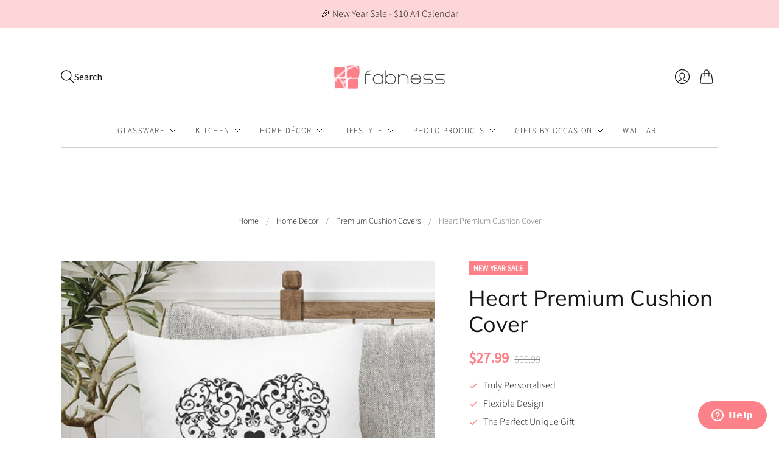

--- FILE ---
content_type: text/html; charset=utf-8
request_url: https://www.fabness.com.au/collections/premium-cushion-covers/products/heart-premium-cushion-cover
body_size: 47313
content:
<!doctype html>
<html class="no-js no-touch" lang="en">
<head>
  <!-- Google Tag Manager -->
  <script>(function(w,d,s,l,i){w[l]=w[l]||[];w[l].push({'gtm.start':
  new Date().getTime(),event:'gtm.js'});var f=d.getElementsByTagName(s)[0],
  j=d.createElement(s),dl=l!='dataLayer'?'&l='+l:'';j.async=true;j.src=
  'https://www.googletagmanager.com/gtm.js?id='+i+dl;f.parentNode.insertBefore(j,f);
  })(window,document,'script','dataLayer','GTM-WRJPHVCC');</script>
  <!-- End Google Tag Manager -->
  <script>
    window.Store = window.Store || {};
    window.Store.id = 56413225027;
  </script>
  <meta charset="utf-8">
  <meta http-equiv="X-UA-Compatible" content="IE=edge,chrome=1">
  <meta name="viewport" content="width=device-width,initial-scale=1">
  <meta name="google-site-verification" content="gZzk_j61kRJz-clZ1XeAj0xBdOMy9PQwlXSAZIZ9rBQ" />

  <!-- Preconnect Domains -->
  <link rel="preconnect" href="https://cdn.shopify.com" crossorigin>
  <link rel="preconnect" href="https://fonts.shopify.com" crossorigin>
  <link rel="preconnect" href="https://monorail-edge.shopifysvc.com">

  <!-- Preload Assets -->
  <link rel="preload" href="//www.fabness.com.au/cdn/shop/t/14/assets/theme.css?v=22792649226514640921762996452" as="style">
  <link rel="preload" href="//www.fabness.com.au/cdn/shop/t/14/assets/editions.js?v=54026601975181813081758586523" as="script">
  <link rel="preload" href="//www.fabness.com.au/cdn/shopifycloud/storefront/assets/themes_support/api.jquery-7ab1a3a4.js" as="script">

  

  

  <title>Heart Premium Cushion Cover&nbsp;&#8211; Fabness
</title>

  
    <meta name="description" content="We LOVE LOVE LOVE these personalised cushion covers! Add a personal touch to your child&#39;s room with a personalised cushion with their name on it. Choose from a range of designs and personalise with your child&#39;s name or someone else&#39;s name as a gift. Cushions covers are made from a white canvas material and have a zip o">
  

  
    <link rel="icon" type="image/png" href="//www.fabness.com.au/cdn/shop/files/favicon.png?crop=center&height=32&v=1708560507&width=32">
  

  
    
    

    

    
    

    

    
      <link rel="canonical" href="https://www.fabness.com.au/products/heart-premium-cushion-cover" />
    
  

  <script>window.performance && window.performance.mark && window.performance.mark('shopify.content_for_header.start');</script><meta name="facebook-domain-verification" content="fd3o82okqxi0ua94qh31ej28emg5c4">
<meta id="shopify-digital-wallet" name="shopify-digital-wallet" content="/56413225027/digital_wallets/dialog">
<meta name="shopify-checkout-api-token" content="6bc71a4ae5e7638a6ded16c4e45b9be3">
<meta id="in-context-paypal-metadata" data-shop-id="56413225027" data-venmo-supported="false" data-environment="production" data-locale="en_US" data-paypal-v4="true" data-currency="AUD">
<link rel="alternate" type="application/json+oembed" href="https://www.fabness.com.au/products/heart-premium-cushion-cover.oembed">
<script async="async" src="/checkouts/internal/preloads.js?locale=en-AU"></script>
<link rel="preconnect" href="https://shop.app" crossorigin="anonymous">
<script async="async" src="https://shop.app/checkouts/internal/preloads.js?locale=en-AU&shop_id=56413225027" crossorigin="anonymous"></script>
<script id="apple-pay-shop-capabilities" type="application/json">{"shopId":56413225027,"countryCode":"AU","currencyCode":"AUD","merchantCapabilities":["supports3DS"],"merchantId":"gid:\/\/shopify\/Shop\/56413225027","merchantName":"Fabness","requiredBillingContactFields":["postalAddress","email"],"requiredShippingContactFields":["postalAddress","email"],"shippingType":"shipping","supportedNetworks":["visa","masterCard","amex","jcb"],"total":{"type":"pending","label":"Fabness","amount":"1.00"},"shopifyPaymentsEnabled":true,"supportsSubscriptions":true}</script>
<script id="shopify-features" type="application/json">{"accessToken":"6bc71a4ae5e7638a6ded16c4e45b9be3","betas":["rich-media-storefront-analytics"],"domain":"www.fabness.com.au","predictiveSearch":true,"shopId":56413225027,"locale":"en"}</script>
<script>var Shopify = Shopify || {};
Shopify.shop = "smartnetworks-dev-1.myshopify.com";
Shopify.locale = "en";
Shopify.currency = {"active":"AUD","rate":"1.0"};
Shopify.country = "AU";
Shopify.theme = {"name":"Editions 13.2.0","id":137895411779,"schema_name":"Editions","schema_version":"13.2.0","theme_store_id":457,"role":"main"};
Shopify.theme.handle = "null";
Shopify.theme.style = {"id":null,"handle":null};
Shopify.cdnHost = "www.fabness.com.au/cdn";
Shopify.routes = Shopify.routes || {};
Shopify.routes.root = "/";</script>
<script type="module">!function(o){(o.Shopify=o.Shopify||{}).modules=!0}(window);</script>
<script>!function(o){function n(){var o=[];function n(){o.push(Array.prototype.slice.apply(arguments))}return n.q=o,n}var t=o.Shopify=o.Shopify||{};t.loadFeatures=n(),t.autoloadFeatures=n()}(window);</script>
<script>
  window.ShopifyPay = window.ShopifyPay || {};
  window.ShopifyPay.apiHost = "shop.app\/pay";
  window.ShopifyPay.redirectState = null;
</script>
<script id="shop-js-analytics" type="application/json">{"pageType":"product"}</script>
<script defer="defer" async type="module" src="//www.fabness.com.au/cdn/shopifycloud/shop-js/modules/v2/client.init-shop-cart-sync_C5BV16lS.en.esm.js"></script>
<script defer="defer" async type="module" src="//www.fabness.com.au/cdn/shopifycloud/shop-js/modules/v2/chunk.common_CygWptCX.esm.js"></script>
<script type="module">
  await import("//www.fabness.com.au/cdn/shopifycloud/shop-js/modules/v2/client.init-shop-cart-sync_C5BV16lS.en.esm.js");
await import("//www.fabness.com.au/cdn/shopifycloud/shop-js/modules/v2/chunk.common_CygWptCX.esm.js");

  window.Shopify.SignInWithShop?.initShopCartSync?.({"fedCMEnabled":true,"windoidEnabled":true});

</script>
<script>
  window.Shopify = window.Shopify || {};
  if (!window.Shopify.featureAssets) window.Shopify.featureAssets = {};
  window.Shopify.featureAssets['shop-js'] = {"shop-cart-sync":["modules/v2/client.shop-cart-sync_ZFArdW7E.en.esm.js","modules/v2/chunk.common_CygWptCX.esm.js"],"init-fed-cm":["modules/v2/client.init-fed-cm_CmiC4vf6.en.esm.js","modules/v2/chunk.common_CygWptCX.esm.js"],"shop-cash-offers":["modules/v2/client.shop-cash-offers_DOA2yAJr.en.esm.js","modules/v2/chunk.common_CygWptCX.esm.js","modules/v2/chunk.modal_D71HUcav.esm.js"],"shop-button":["modules/v2/client.shop-button_tlx5R9nI.en.esm.js","modules/v2/chunk.common_CygWptCX.esm.js"],"shop-toast-manager":["modules/v2/client.shop-toast-manager_ClPi3nE9.en.esm.js","modules/v2/chunk.common_CygWptCX.esm.js"],"init-shop-cart-sync":["modules/v2/client.init-shop-cart-sync_C5BV16lS.en.esm.js","modules/v2/chunk.common_CygWptCX.esm.js"],"avatar":["modules/v2/client.avatar_BTnouDA3.en.esm.js"],"init-windoid":["modules/v2/client.init-windoid_sURxWdc1.en.esm.js","modules/v2/chunk.common_CygWptCX.esm.js"],"init-shop-email-lookup-coordinator":["modules/v2/client.init-shop-email-lookup-coordinator_B8hsDcYM.en.esm.js","modules/v2/chunk.common_CygWptCX.esm.js"],"pay-button":["modules/v2/client.pay-button_FdsNuTd3.en.esm.js","modules/v2/chunk.common_CygWptCX.esm.js"],"shop-login-button":["modules/v2/client.shop-login-button_C5VAVYt1.en.esm.js","modules/v2/chunk.common_CygWptCX.esm.js","modules/v2/chunk.modal_D71HUcav.esm.js"],"init-customer-accounts-sign-up":["modules/v2/client.init-customer-accounts-sign-up_CPSyQ0Tj.en.esm.js","modules/v2/client.shop-login-button_C5VAVYt1.en.esm.js","modules/v2/chunk.common_CygWptCX.esm.js","modules/v2/chunk.modal_D71HUcav.esm.js"],"init-shop-for-new-customer-accounts":["modules/v2/client.init-shop-for-new-customer-accounts_ChsxoAhi.en.esm.js","modules/v2/client.shop-login-button_C5VAVYt1.en.esm.js","modules/v2/chunk.common_CygWptCX.esm.js","modules/v2/chunk.modal_D71HUcav.esm.js"],"init-customer-accounts":["modules/v2/client.init-customer-accounts_DxDtT_ad.en.esm.js","modules/v2/client.shop-login-button_C5VAVYt1.en.esm.js","modules/v2/chunk.common_CygWptCX.esm.js","modules/v2/chunk.modal_D71HUcav.esm.js"],"shop-follow-button":["modules/v2/client.shop-follow-button_Cva4Ekp9.en.esm.js","modules/v2/chunk.common_CygWptCX.esm.js","modules/v2/chunk.modal_D71HUcav.esm.js"],"checkout-modal":["modules/v2/client.checkout-modal_BPM8l0SH.en.esm.js","modules/v2/chunk.common_CygWptCX.esm.js","modules/v2/chunk.modal_D71HUcav.esm.js"],"lead-capture":["modules/v2/client.lead-capture_Bi8yE_yS.en.esm.js","modules/v2/chunk.common_CygWptCX.esm.js","modules/v2/chunk.modal_D71HUcav.esm.js"],"shop-login":["modules/v2/client.shop-login_D6lNrXab.en.esm.js","modules/v2/chunk.common_CygWptCX.esm.js","modules/v2/chunk.modal_D71HUcav.esm.js"],"payment-terms":["modules/v2/client.payment-terms_CZxnsJam.en.esm.js","modules/v2/chunk.common_CygWptCX.esm.js","modules/v2/chunk.modal_D71HUcav.esm.js"]};
</script>
<script>(function() {
  var isLoaded = false;
  function asyncLoad() {
    if (isLoaded) return;
    isLoaded = true;
    var urls = ["https:\/\/73686f70696679-static.integration.mediacliphub.com\/js\/storefront\/index.min.js?h=dd58a4a57d94a5d74c97e7e59e6490418ea0edf8\u0026shop=smartnetworks-dev-1.myshopify.com","https:\/\/ecommplugins-scripts.trustpilot.com\/v2.1\/js\/header.min.js?settings=eyJrZXkiOiJNOVgyTjRtYU9GVTNJbjFUIiwicyI6InNrdSJ9\u0026shop=smartnetworks-dev-1.myshopify.com","https:\/\/ecommplugins-trustboxsettings.trustpilot.com\/smartnetworks-dev-1.myshopify.com.js?settings=1756798029407\u0026shop=smartnetworks-dev-1.myshopify.com","https:\/\/cdn.shopify.com\/s\/files\/1\/0564\/1322\/5027\/t\/5\/assets\/zendesk-embeddable.js?v=1695696454\u0026shop=smartnetworks-dev-1.myshopify.com","https:\/\/widget.trustpilot.com\/bootstrap\/v5\/tp.widget.sync.bootstrap.min.js?shop=smartnetworks-dev-1.myshopify.com","https:\/\/chimpstatic.com\/mcjs-connected\/js\/users\/13a2769347d4b8e83d02bf0e1\/ab1bb1c7825464f6caad1ca2d.js?shop=smartnetworks-dev-1.myshopify.com","https:\/\/ecommplugins-scripts.trustpilot.com\/v2.1\/js\/success.min.js?settings=eyJrZXkiOiJNOVgyTjRtYU9GVTNJbjFUIiwicyI6InNrdSIsInQiOlsib3JkZXJzL2Z1bGZpbGxlZCJdLCJ2IjoiIiwiYSI6Ik1hZ2VudG8xLTEuOS40LjUifQ==\u0026shop=smartnetworks-dev-1.myshopify.com"];
    for (var i = 0; i < urls.length; i++) {
      var s = document.createElement('script');
      s.type = 'text/javascript';
      s.async = true;
      s.src = urls[i];
      var x = document.getElementsByTagName('script')[0];
      x.parentNode.insertBefore(s, x);
    }
  };
  if(window.attachEvent) {
    window.attachEvent('onload', asyncLoad);
  } else {
    window.addEventListener('load', asyncLoad, false);
  }
})();</script>
<script id="__st">var __st={"a":56413225027,"offset":39600,"reqid":"0280c39f-5415-4b1b-9d7b-12c61379de6f-1768855020","pageurl":"www.fabness.com.au\/collections\/premium-cushion-covers\/products\/heart-premium-cushion-cover","u":"0ae5bff5645b","p":"product","rtyp":"product","rid":6807366205507};</script>
<script>window.ShopifyPaypalV4VisibilityTracking = true;</script>
<script id="captcha-bootstrap">!function(){'use strict';const t='contact',e='account',n='new_comment',o=[[t,t],['blogs',n],['comments',n],[t,'customer']],c=[[e,'customer_login'],[e,'guest_login'],[e,'recover_customer_password'],[e,'create_customer']],r=t=>t.map((([t,e])=>`form[action*='/${t}']:not([data-nocaptcha='true']) input[name='form_type'][value='${e}']`)).join(','),a=t=>()=>t?[...document.querySelectorAll(t)].map((t=>t.form)):[];function s(){const t=[...o],e=r(t);return a(e)}const i='password',u='form_key',d=['recaptcha-v3-token','g-recaptcha-response','h-captcha-response',i],f=()=>{try{return window.sessionStorage}catch{return}},m='__shopify_v',_=t=>t.elements[u];function p(t,e,n=!1){try{const o=window.sessionStorage,c=JSON.parse(o.getItem(e)),{data:r}=function(t){const{data:e,action:n}=t;return t[m]||n?{data:e,action:n}:{data:t,action:n}}(c);for(const[e,n]of Object.entries(r))t.elements[e]&&(t.elements[e].value=n);n&&o.removeItem(e)}catch(o){console.error('form repopulation failed',{error:o})}}const l='form_type',E='cptcha';function T(t){t.dataset[E]=!0}const w=window,h=w.document,L='Shopify',v='ce_forms',y='captcha';let A=!1;((t,e)=>{const n=(g='f06e6c50-85a8-45c8-87d0-21a2b65856fe',I='https://cdn.shopify.com/shopifycloud/storefront-forms-hcaptcha/ce_storefront_forms_captcha_hcaptcha.v1.5.2.iife.js',D={infoText:'Protected by hCaptcha',privacyText:'Privacy',termsText:'Terms'},(t,e,n)=>{const o=w[L][v],c=o.bindForm;if(c)return c(t,g,e,D).then(n);var r;o.q.push([[t,g,e,D],n]),r=I,A||(h.body.append(Object.assign(h.createElement('script'),{id:'captcha-provider',async:!0,src:r})),A=!0)});var g,I,D;w[L]=w[L]||{},w[L][v]=w[L][v]||{},w[L][v].q=[],w[L][y]=w[L][y]||{},w[L][y].protect=function(t,e){n(t,void 0,e),T(t)},Object.freeze(w[L][y]),function(t,e,n,w,h,L){const[v,y,A,g]=function(t,e,n){const i=e?o:[],u=t?c:[],d=[...i,...u],f=r(d),m=r(i),_=r(d.filter((([t,e])=>n.includes(e))));return[a(f),a(m),a(_),s()]}(w,h,L),I=t=>{const e=t.target;return e instanceof HTMLFormElement?e:e&&e.form},D=t=>v().includes(t);t.addEventListener('submit',(t=>{const e=I(t);if(!e)return;const n=D(e)&&!e.dataset.hcaptchaBound&&!e.dataset.recaptchaBound,o=_(e),c=g().includes(e)&&(!o||!o.value);(n||c)&&t.preventDefault(),c&&!n&&(function(t){try{if(!f())return;!function(t){const e=f();if(!e)return;const n=_(t);if(!n)return;const o=n.value;o&&e.removeItem(o)}(t);const e=Array.from(Array(32),(()=>Math.random().toString(36)[2])).join('');!function(t,e){_(t)||t.append(Object.assign(document.createElement('input'),{type:'hidden',name:u})),t.elements[u].value=e}(t,e),function(t,e){const n=f();if(!n)return;const o=[...t.querySelectorAll(`input[type='${i}']`)].map((({name:t})=>t)),c=[...d,...o],r={};for(const[a,s]of new FormData(t).entries())c.includes(a)||(r[a]=s);n.setItem(e,JSON.stringify({[m]:1,action:t.action,data:r}))}(t,e)}catch(e){console.error('failed to persist form',e)}}(e),e.submit())}));const S=(t,e)=>{t&&!t.dataset[E]&&(n(t,e.some((e=>e===t))),T(t))};for(const o of['focusin','change'])t.addEventListener(o,(t=>{const e=I(t);D(e)&&S(e,y())}));const B=e.get('form_key'),M=e.get(l),P=B&&M;t.addEventListener('DOMContentLoaded',(()=>{const t=y();if(P)for(const e of t)e.elements[l].value===M&&p(e,B);[...new Set([...A(),...v().filter((t=>'true'===t.dataset.shopifyCaptcha))])].forEach((e=>S(e,t)))}))}(h,new URLSearchParams(w.location.search),n,t,e,['guest_login'])})(!0,!0)}();</script>
<script integrity="sha256-4kQ18oKyAcykRKYeNunJcIwy7WH5gtpwJnB7kiuLZ1E=" data-source-attribution="shopify.loadfeatures" defer="defer" src="//www.fabness.com.au/cdn/shopifycloud/storefront/assets/storefront/load_feature-a0a9edcb.js" crossorigin="anonymous"></script>
<script crossorigin="anonymous" defer="defer" src="//www.fabness.com.au/cdn/shopifycloud/storefront/assets/shopify_pay/storefront-65b4c6d7.js?v=20250812"></script>
<script data-source-attribution="shopify.dynamic_checkout.dynamic.init">var Shopify=Shopify||{};Shopify.PaymentButton=Shopify.PaymentButton||{isStorefrontPortableWallets:!0,init:function(){window.Shopify.PaymentButton.init=function(){};var t=document.createElement("script");t.src="https://www.fabness.com.au/cdn/shopifycloud/portable-wallets/latest/portable-wallets.en.js",t.type="module",document.head.appendChild(t)}};
</script>
<script data-source-attribution="shopify.dynamic_checkout.buyer_consent">
  function portableWalletsHideBuyerConsent(e){var t=document.getElementById("shopify-buyer-consent"),n=document.getElementById("shopify-subscription-policy-button");t&&n&&(t.classList.add("hidden"),t.setAttribute("aria-hidden","true"),n.removeEventListener("click",e))}function portableWalletsShowBuyerConsent(e){var t=document.getElementById("shopify-buyer-consent"),n=document.getElementById("shopify-subscription-policy-button");t&&n&&(t.classList.remove("hidden"),t.removeAttribute("aria-hidden"),n.addEventListener("click",e))}window.Shopify?.PaymentButton&&(window.Shopify.PaymentButton.hideBuyerConsent=portableWalletsHideBuyerConsent,window.Shopify.PaymentButton.showBuyerConsent=portableWalletsShowBuyerConsent);
</script>
<script data-source-attribution="shopify.dynamic_checkout.cart.bootstrap">document.addEventListener("DOMContentLoaded",(function(){function t(){return document.querySelector("shopify-accelerated-checkout-cart, shopify-accelerated-checkout")}if(t())Shopify.PaymentButton.init();else{new MutationObserver((function(e,n){t()&&(Shopify.PaymentButton.init(),n.disconnect())})).observe(document.body,{childList:!0,subtree:!0})}}));
</script>
<link id="shopify-accelerated-checkout-styles" rel="stylesheet" media="screen" href="https://www.fabness.com.au/cdn/shopifycloud/portable-wallets/latest/accelerated-checkout-backwards-compat.css" crossorigin="anonymous">
<style id="shopify-accelerated-checkout-cart">
        #shopify-buyer-consent {
  margin-top: 1em;
  display: inline-block;
  width: 100%;
}

#shopify-buyer-consent.hidden {
  display: none;
}

#shopify-subscription-policy-button {
  background: none;
  border: none;
  padding: 0;
  text-decoration: underline;
  font-size: inherit;
  cursor: pointer;
}

#shopify-subscription-policy-button::before {
  box-shadow: none;
}

      </style>

<script>window.performance && window.performance.mark && window.performance.mark('shopify.content_for_header.end');</script>

  
  















<meta property="og:site_name" content="Fabness">
<meta property="og:url" content="https://www.fabness.com.au/products/heart-premium-cushion-cover">
<meta property="og:title" content="Heart Premium Cushion Cover">
<meta property="og:type" content="website">
<meta property="og:description" content="We LOVE LOVE LOVE these personalised cushion covers! Add a personal touch to your child&#39;s room with a personalised cushion with their name on it. Choose from a range of designs and personalise with your child&#39;s name or someone else&#39;s name as a gift. Cushions covers are made from a white canvas material and have a zip o">




    
    
    

    
    
    <meta
      property="og:image"
      content="https://www.fabness.com.au/cdn/shop/files/Lifestyle-HeartPremiumCushionCover_1200x1200.webp?v=1726529057"
    />
    <meta
      property="og:image:secure_url"
      content="https://www.fabness.com.au/cdn/shop/files/Lifestyle-HeartPremiumCushionCover_1200x1200.webp?v=1726529057"
    />
    <meta property="og:image:width" content="1200" />
    <meta property="og:image:height" content="1200" />
    
    
    <meta property="og:image:alt" content="Social media image" />
  
















<meta name="twitter:title" content="Heart Premium Cushion Cover">
<meta name="twitter:description" content="We LOVE LOVE LOVE these personalised cushion covers! Add a personal touch to your child&#39;s room with a personalised cushion with their name on it. Choose from a range of designs and personalise with your child&#39;s name or someone else&#39;s name as a gift. Cushions covers are made from a white canvas material and have a zip o">


    
    
    
      
      
      <meta name="twitter:card" content="summary">
    
    
    <meta
      property="twitter:image"
      content="https://www.fabness.com.au/cdn/shop/files/Lifestyle-HeartPremiumCushionCover_1200x1200_crop_center.webp?v=1726529057"
    />
    <meta property="twitter:image:width" content="1200" />
    <meta property="twitter:image:height" content="1200" />
    
    
    <meta property="twitter:image:alt" content="Social media image" />
  



  <script>
    document.documentElement.className=document.documentElement.className.replace(/\bno-js\b/,'js');
    if(window.Shopify&&window.Shopify.designMode)document.documentElement.className+=' in-theme-editor';
    if(('ontouchstart' in window)||window.DocumentTouch&&document instanceof DocumentTouch)document.documentElement.className=document.documentElement.className.replace(/\bno-touch\b/,'has-touch');
  </script>

  <!-- Theme CSS -->
  <link rel="stylesheet" href="//www.fabness.com.au/cdn/shop/t/14/assets/theme.css?v=22792649226514640921762996452">

            


  
  <script>
    window.Theme = window.Theme || {};
    window.Theme.version = "13.2.0";
    window.Theme.name = 'Editions';
    window.Theme.moneyFormat = "${{amount}}";
    window.Theme.routes = {
      "root_url": "/",
      "account_url": "/account",
      "account_login_url": "https://www.fabness.com.au/customer_authentication/redirect?locale=en&region_country=AU",
      "account_logout_url": "/account/logout",
      "account_register_url": "/account/register",
      "account_addresses_url": "/account/addresses",
      "collections_url": "/collections",
      "all_products_collection_url": "/collections/all",
      "search_url": "/search",
      "cart_url": "/cart",
      "cart_add_url": "/cart/add",
      "cart_change_url": "/cart/change",
      "cart_clear_url": "/cart/clear",
      "product_recommendations_url": "/recommendations/products",
      "predictive_search_url": "/search/suggest",
    };
  </script>
  

  <!-- Varify.io® code for Fabness-->
  <script>
    window.varify = window.varify || {};
    window.varify.iid = 3735;
  </script>
  <script async src="https://app.varify.io/varify.js"></script>
   <!-- Varify.io® code for Fabness END-->

  
<!-- BEGIN app block: shopify://apps/sn-fulfillment-fabness/blocks/ppd/56b3272f-47ce-4f51-94d6-03bb4a8342d1 -->

    <script>
        window.ppd = {};
        window.ppd.productHubUrl = 'https://producthub-au.eastmononline.com';
        window.ppd.ppdBuilderEndpoint = '/ppd/builder';
        window.ppd.ppdProductOptionsEndpoint = '/ppd/projectOptions';
        window.ppd.editLinkText = 'Edit';
    </script>



    <link rel="stylesheet" href="https://producthub-au.eastmononline.com/static/css/ppd_builder.css">
    <script defer src="https://producthub-au.eastmononline.com/static/js/ppd_all.js"></script>

    
        <link rel="stylesheet"
              href="https://producthub-au.eastmononline.com/static/css/ppd_theme_fabness.css">
        <script defer src="https://producthub-au.eastmononline.com/static/js/ppd_theme_fabness.js"></script>
    

    <link rel="stylesheet" href="https://cdn.shopify.com/extensions/0199937a-a611-717d-91ef-0770f3e463bf/sn-fulfillment-app-128/assets/ppd_product.css">
    <script defer src="https://cdn.shopify.com/extensions/0199937a-a611-717d-91ef-0770f3e463bf/sn-fulfillment-app-128/assets/ppd_product.js"></script><script>
        const decodeEntities = (function () {
            // this prevents any overhead from creating the object each time
            let element = document.createElement('div');

            function decodeHTMLEntities(str) {
                if (str && typeof str === 'string') {
                    // strip script/html tags
                    str = str.replace(/<scrip[t][^>]*>([\S\s]*?)<\/scrip[t]>/gmi, ''); // [t] is used to prevent shopify theme check from thinking this is prematurely closing the script tag
                    str = str.replace(/<\/?\w(?:[^"'>]|"[^"]*"|'[^']*')*>/gmi, '');
                    element.innerHTML = str;
                    str = element.textContent;
                    element.textContent = '';
                }

                return str;
            }

            return decodeHTMLEntities;
        })();

        window.ppd.productSku = '104773'.split('-')[0];
        window.ppd.shopLocale = 'en_AU';
        window.ppd.enablePPD = true;
        window.ppd.itemKey = false;
        window.ppd.existingProject = false;

        window.ppd.existingCartItems = {};
        
        const urlParams = new URLSearchParams(window.location.search);
        if (urlParams.has('k')) {
            window.ppd.itemKey = urlParams.get('k');
            if (window.ppd.existingCartItems.hasOwnProperty(window.ppd.itemKey)) {
                window.ppd.existingProject = window.ppd.existingCartItems[window.ppd.itemKey];
            }
        }

        window.ppd.customOptions = [];window.ppd.customOptionVariants = [];</script>



<!-- END app block --><!-- BEGIN app block: shopify://apps/sn-fulfillment-fabness/blocks/vdp/56b3272f-47ce-4f51-94d6-03bb4a8342d1 -->




<!-- END app block --><!-- BEGIN app block: shopify://apps/sn-fulfillment-fabness/blocks/vib/56b3272f-47ce-4f51-94d6-03bb4a8342d1 -->









<!-- END app block --><script src="https://cdn.shopify.com/extensions/ddd2457a-821a-4bd3-987c-5d0890ffb0f6/ultimate-gdpr-eu-cookie-banner-19/assets/cookie-widget.js" type="text/javascript" defer="defer"></script>
<script src="https://cdn.shopify.com/extensions/019b0ca3-aa13-7aa2-a0b4-6cb667a1f6f7/essential-countdown-timer-55/assets/countdown_timer_essential_apps.min.js" type="text/javascript" defer="defer"></script>
<link href="https://monorail-edge.shopifysvc.com" rel="dns-prefetch">
<script>(function(){if ("sendBeacon" in navigator && "performance" in window) {try {var session_token_from_headers = performance.getEntriesByType('navigation')[0].serverTiming.find(x => x.name == '_s').description;} catch {var session_token_from_headers = undefined;}var session_cookie_matches = document.cookie.match(/_shopify_s=([^;]*)/);var session_token_from_cookie = session_cookie_matches && session_cookie_matches.length === 2 ? session_cookie_matches[1] : "";var session_token = session_token_from_headers || session_token_from_cookie || "";function handle_abandonment_event(e) {var entries = performance.getEntries().filter(function(entry) {return /monorail-edge.shopifysvc.com/.test(entry.name);});if (!window.abandonment_tracked && entries.length === 0) {window.abandonment_tracked = true;var currentMs = Date.now();var navigation_start = performance.timing.navigationStart;var payload = {shop_id: 56413225027,url: window.location.href,navigation_start,duration: currentMs - navigation_start,session_token,page_type: "product"};window.navigator.sendBeacon("https://monorail-edge.shopifysvc.com/v1/produce", JSON.stringify({schema_id: "online_store_buyer_site_abandonment/1.1",payload: payload,metadata: {event_created_at_ms: currentMs,event_sent_at_ms: currentMs}}));}}window.addEventListener('pagehide', handle_abandonment_event);}}());</script>
<script id="web-pixels-manager-setup">(function e(e,d,r,n,o){if(void 0===o&&(o={}),!Boolean(null===(a=null===(i=window.Shopify)||void 0===i?void 0:i.analytics)||void 0===a?void 0:a.replayQueue)){var i,a;window.Shopify=window.Shopify||{};var t=window.Shopify;t.analytics=t.analytics||{};var s=t.analytics;s.replayQueue=[],s.publish=function(e,d,r){return s.replayQueue.push([e,d,r]),!0};try{self.performance.mark("wpm:start")}catch(e){}var l=function(){var e={modern:/Edge?\/(1{2}[4-9]|1[2-9]\d|[2-9]\d{2}|\d{4,})\.\d+(\.\d+|)|Firefox\/(1{2}[4-9]|1[2-9]\d|[2-9]\d{2}|\d{4,})\.\d+(\.\d+|)|Chrom(ium|e)\/(9{2}|\d{3,})\.\d+(\.\d+|)|(Maci|X1{2}).+ Version\/(15\.\d+|(1[6-9]|[2-9]\d|\d{3,})\.\d+)([,.]\d+|)( \(\w+\)|)( Mobile\/\w+|) Safari\/|Chrome.+OPR\/(9{2}|\d{3,})\.\d+\.\d+|(CPU[ +]OS|iPhone[ +]OS|CPU[ +]iPhone|CPU IPhone OS|CPU iPad OS)[ +]+(15[._]\d+|(1[6-9]|[2-9]\d|\d{3,})[._]\d+)([._]\d+|)|Android:?[ /-](13[3-9]|1[4-9]\d|[2-9]\d{2}|\d{4,})(\.\d+|)(\.\d+|)|Android.+Firefox\/(13[5-9]|1[4-9]\d|[2-9]\d{2}|\d{4,})\.\d+(\.\d+|)|Android.+Chrom(ium|e)\/(13[3-9]|1[4-9]\d|[2-9]\d{2}|\d{4,})\.\d+(\.\d+|)|SamsungBrowser\/([2-9]\d|\d{3,})\.\d+/,legacy:/Edge?\/(1[6-9]|[2-9]\d|\d{3,})\.\d+(\.\d+|)|Firefox\/(5[4-9]|[6-9]\d|\d{3,})\.\d+(\.\d+|)|Chrom(ium|e)\/(5[1-9]|[6-9]\d|\d{3,})\.\d+(\.\d+|)([\d.]+$|.*Safari\/(?![\d.]+ Edge\/[\d.]+$))|(Maci|X1{2}).+ Version\/(10\.\d+|(1[1-9]|[2-9]\d|\d{3,})\.\d+)([,.]\d+|)( \(\w+\)|)( Mobile\/\w+|) Safari\/|Chrome.+OPR\/(3[89]|[4-9]\d|\d{3,})\.\d+\.\d+|(CPU[ +]OS|iPhone[ +]OS|CPU[ +]iPhone|CPU IPhone OS|CPU iPad OS)[ +]+(10[._]\d+|(1[1-9]|[2-9]\d|\d{3,})[._]\d+)([._]\d+|)|Android:?[ /-](13[3-9]|1[4-9]\d|[2-9]\d{2}|\d{4,})(\.\d+|)(\.\d+|)|Mobile Safari.+OPR\/([89]\d|\d{3,})\.\d+\.\d+|Android.+Firefox\/(13[5-9]|1[4-9]\d|[2-9]\d{2}|\d{4,})\.\d+(\.\d+|)|Android.+Chrom(ium|e)\/(13[3-9]|1[4-9]\d|[2-9]\d{2}|\d{4,})\.\d+(\.\d+|)|Android.+(UC? ?Browser|UCWEB|U3)[ /]?(15\.([5-9]|\d{2,})|(1[6-9]|[2-9]\d|\d{3,})\.\d+)\.\d+|SamsungBrowser\/(5\.\d+|([6-9]|\d{2,})\.\d+)|Android.+MQ{2}Browser\/(14(\.(9|\d{2,})|)|(1[5-9]|[2-9]\d|\d{3,})(\.\d+|))(\.\d+|)|K[Aa][Ii]OS\/(3\.\d+|([4-9]|\d{2,})\.\d+)(\.\d+|)/},d=e.modern,r=e.legacy,n=navigator.userAgent;return n.match(d)?"modern":n.match(r)?"legacy":"unknown"}(),u="modern"===l?"modern":"legacy",c=(null!=n?n:{modern:"",legacy:""})[u],f=function(e){return[e.baseUrl,"/wpm","/b",e.hashVersion,"modern"===e.buildTarget?"m":"l",".js"].join("")}({baseUrl:d,hashVersion:r,buildTarget:u}),m=function(e){var d=e.version,r=e.bundleTarget,n=e.surface,o=e.pageUrl,i=e.monorailEndpoint;return{emit:function(e){var a=e.status,t=e.errorMsg,s=(new Date).getTime(),l=JSON.stringify({metadata:{event_sent_at_ms:s},events:[{schema_id:"web_pixels_manager_load/3.1",payload:{version:d,bundle_target:r,page_url:o,status:a,surface:n,error_msg:t},metadata:{event_created_at_ms:s}}]});if(!i)return console&&console.warn&&console.warn("[Web Pixels Manager] No Monorail endpoint provided, skipping logging."),!1;try{return self.navigator.sendBeacon.bind(self.navigator)(i,l)}catch(e){}var u=new XMLHttpRequest;try{return u.open("POST",i,!0),u.setRequestHeader("Content-Type","text/plain"),u.send(l),!0}catch(e){return console&&console.warn&&console.warn("[Web Pixels Manager] Got an unhandled error while logging to Monorail."),!1}}}}({version:r,bundleTarget:l,surface:e.surface,pageUrl:self.location.href,monorailEndpoint:e.monorailEndpoint});try{o.browserTarget=l,function(e){var d=e.src,r=e.async,n=void 0===r||r,o=e.onload,i=e.onerror,a=e.sri,t=e.scriptDataAttributes,s=void 0===t?{}:t,l=document.createElement("script"),u=document.querySelector("head"),c=document.querySelector("body");if(l.async=n,l.src=d,a&&(l.integrity=a,l.crossOrigin="anonymous"),s)for(var f in s)if(Object.prototype.hasOwnProperty.call(s,f))try{l.dataset[f]=s[f]}catch(e){}if(o&&l.addEventListener("load",o),i&&l.addEventListener("error",i),u)u.appendChild(l);else{if(!c)throw new Error("Did not find a head or body element to append the script");c.appendChild(l)}}({src:f,async:!0,onload:function(){if(!function(){var e,d;return Boolean(null===(d=null===(e=window.Shopify)||void 0===e?void 0:e.analytics)||void 0===d?void 0:d.initialized)}()){var d=window.webPixelsManager.init(e)||void 0;if(d){var r=window.Shopify.analytics;r.replayQueue.forEach((function(e){var r=e[0],n=e[1],o=e[2];d.publishCustomEvent(r,n,o)})),r.replayQueue=[],r.publish=d.publishCustomEvent,r.visitor=d.visitor,r.initialized=!0}}},onerror:function(){return m.emit({status:"failed",errorMsg:"".concat(f," has failed to load")})},sri:function(e){var d=/^sha384-[A-Za-z0-9+/=]+$/;return"string"==typeof e&&d.test(e)}(c)?c:"",scriptDataAttributes:o}),m.emit({status:"loading"})}catch(e){m.emit({status:"failed",errorMsg:(null==e?void 0:e.message)||"Unknown error"})}}})({shopId: 56413225027,storefrontBaseUrl: "https://www.fabness.com.au",extensionsBaseUrl: "https://extensions.shopifycdn.com/cdn/shopifycloud/web-pixels-manager",monorailEndpoint: "https://monorail-edge.shopifysvc.com/unstable/produce_batch",surface: "storefront-renderer",enabledBetaFlags: ["2dca8a86"],webPixelsConfigList: [{"id":"400097347","configuration":"{\"config\":\"{\\\"pixel_id\\\":\\\"G-HP867Y1DXY\\\",\\\"target_country\\\":\\\"AU\\\",\\\"gtag_events\\\":[{\\\"type\\\":\\\"search\\\",\\\"action_label\\\":[\\\"G-HP867Y1DXY\\\",\\\"AW-803270234\\\/K0tGCPnqkpkZENrcg_8C\\\"]},{\\\"type\\\":\\\"begin_checkout\\\",\\\"action_label\\\":[\\\"G-HP867Y1DXY\\\",\\\"AW-803270234\\\/rpoZCP_qkpkZENrcg_8C\\\"]},{\\\"type\\\":\\\"view_item\\\",\\\"action_label\\\":[\\\"G-HP867Y1DXY\\\",\\\"AW-803270234\\\/zBn-CPbqkpkZENrcg_8C\\\",\\\"MC-KTL7EJ8LYS\\\"]},{\\\"type\\\":\\\"purchase\\\",\\\"action_label\\\":[\\\"G-HP867Y1DXY\\\",\\\"AW-803270234\\\/oziWCPDqkpkZENrcg_8C\\\",\\\"MC-KTL7EJ8LYS\\\"]},{\\\"type\\\":\\\"page_view\\\",\\\"action_label\\\":[\\\"G-HP867Y1DXY\\\",\\\"AW-803270234\\\/cqrMCPPqkpkZENrcg_8C\\\",\\\"MC-KTL7EJ8LYS\\\"]},{\\\"type\\\":\\\"add_payment_info\\\",\\\"action_label\\\":[\\\"G-HP867Y1DXY\\\",\\\"AW-803270234\\\/_Ox-CILrkpkZENrcg_8C\\\"]},{\\\"type\\\":\\\"add_to_cart\\\",\\\"action_label\\\":[\\\"G-HP867Y1DXY\\\",\\\"AW-803270234\\\/aBLfCPzqkpkZENrcg_8C\\\"]}],\\\"enable_monitoring_mode\\\":false}\"}","eventPayloadVersion":"v1","runtimeContext":"OPEN","scriptVersion":"b2a88bafab3e21179ed38636efcd8a93","type":"APP","apiClientId":1780363,"privacyPurposes":[],"dataSharingAdjustments":{"protectedCustomerApprovalScopes":["read_customer_address","read_customer_email","read_customer_name","read_customer_personal_data","read_customer_phone"]}},{"id":"147750979","configuration":"{\"pixel_id\":\"951798054926350\",\"pixel_type\":\"facebook_pixel\",\"metaapp_system_user_token\":\"-\"}","eventPayloadVersion":"v1","runtimeContext":"OPEN","scriptVersion":"ca16bc87fe92b6042fbaa3acc2fbdaa6","type":"APP","apiClientId":2329312,"privacyPurposes":["ANALYTICS","MARKETING","SALE_OF_DATA"],"dataSharingAdjustments":{"protectedCustomerApprovalScopes":["read_customer_address","read_customer_email","read_customer_name","read_customer_personal_data","read_customer_phone"]}},{"id":"121045059","eventPayloadVersion":"1","runtimeContext":"LAX","scriptVersion":"1","type":"CUSTOM","privacyPurposes":["ANALYTICS","MARKETING"],"name":"Fabness"},{"id":"shopify-app-pixel","configuration":"{}","eventPayloadVersion":"v1","runtimeContext":"STRICT","scriptVersion":"0450","apiClientId":"shopify-pixel","type":"APP","privacyPurposes":["ANALYTICS","MARKETING"]},{"id":"shopify-custom-pixel","eventPayloadVersion":"v1","runtimeContext":"LAX","scriptVersion":"0450","apiClientId":"shopify-pixel","type":"CUSTOM","privacyPurposes":["ANALYTICS","MARKETING"]}],isMerchantRequest: false,initData: {"shop":{"name":"Fabness","paymentSettings":{"currencyCode":"AUD"},"myshopifyDomain":"smartnetworks-dev-1.myshopify.com","countryCode":"AU","storefrontUrl":"https:\/\/www.fabness.com.au"},"customer":null,"cart":null,"checkout":null,"productVariants":[{"price":{"amount":27.99,"currencyCode":"AUD"},"product":{"title":"Heart Premium Cushion Cover","vendor":"Fabness","id":"6807366205507","untranslatedTitle":"Heart Premium Cushion Cover","url":"\/products\/heart-premium-cushion-cover","type":"Premium Cushion Cover"},"id":"40504430231619","image":{"src":"\/\/www.fabness.com.au\/cdn\/shop\/files\/Lifestyle-HeartPremiumCushionCover.webp?v=1726529057"},"sku":"104773","title":"Default Title","untranslatedTitle":"Default Title"}],"purchasingCompany":null},},"https://www.fabness.com.au/cdn","fcfee988w5aeb613cpc8e4bc33m6693e112",{"modern":"","legacy":""},{"shopId":"56413225027","storefrontBaseUrl":"https:\/\/www.fabness.com.au","extensionBaseUrl":"https:\/\/extensions.shopifycdn.com\/cdn\/shopifycloud\/web-pixels-manager","surface":"storefront-renderer","enabledBetaFlags":"[\"2dca8a86\"]","isMerchantRequest":"false","hashVersion":"fcfee988w5aeb613cpc8e4bc33m6693e112","publish":"custom","events":"[[\"page_viewed\",{}],[\"product_viewed\",{\"productVariant\":{\"price\":{\"amount\":27.99,\"currencyCode\":\"AUD\"},\"product\":{\"title\":\"Heart Premium Cushion Cover\",\"vendor\":\"Fabness\",\"id\":\"6807366205507\",\"untranslatedTitle\":\"Heart Premium Cushion Cover\",\"url\":\"\/products\/heart-premium-cushion-cover\",\"type\":\"Premium Cushion Cover\"},\"id\":\"40504430231619\",\"image\":{\"src\":\"\/\/www.fabness.com.au\/cdn\/shop\/files\/Lifestyle-HeartPremiumCushionCover.webp?v=1726529057\"},\"sku\":\"104773\",\"title\":\"Default Title\",\"untranslatedTitle\":\"Default Title\"}}]]"});</script><script>
  window.ShopifyAnalytics = window.ShopifyAnalytics || {};
  window.ShopifyAnalytics.meta = window.ShopifyAnalytics.meta || {};
  window.ShopifyAnalytics.meta.currency = 'AUD';
  var meta = {"product":{"id":6807366205507,"gid":"gid:\/\/shopify\/Product\/6807366205507","vendor":"Fabness","type":"Premium Cushion Cover","handle":"heart-premium-cushion-cover","variants":[{"id":40504430231619,"price":2799,"name":"Heart Premium Cushion Cover","public_title":null,"sku":"104773"}],"remote":false},"page":{"pageType":"product","resourceType":"product","resourceId":6807366205507,"requestId":"0280c39f-5415-4b1b-9d7b-12c61379de6f-1768855020"}};
  for (var attr in meta) {
    window.ShopifyAnalytics.meta[attr] = meta[attr];
  }
</script>
<script class="analytics">
  (function () {
    var customDocumentWrite = function(content) {
      var jquery = null;

      if (window.jQuery) {
        jquery = window.jQuery;
      } else if (window.Checkout && window.Checkout.$) {
        jquery = window.Checkout.$;
      }

      if (jquery) {
        jquery('body').append(content);
      }
    };

    var hasLoggedConversion = function(token) {
      if (token) {
        return document.cookie.indexOf('loggedConversion=' + token) !== -1;
      }
      return false;
    }

    var setCookieIfConversion = function(token) {
      if (token) {
        var twoMonthsFromNow = new Date(Date.now());
        twoMonthsFromNow.setMonth(twoMonthsFromNow.getMonth() + 2);

        document.cookie = 'loggedConversion=' + token + '; expires=' + twoMonthsFromNow;
      }
    }

    var trekkie = window.ShopifyAnalytics.lib = window.trekkie = window.trekkie || [];
    if (trekkie.integrations) {
      return;
    }
    trekkie.methods = [
      'identify',
      'page',
      'ready',
      'track',
      'trackForm',
      'trackLink'
    ];
    trekkie.factory = function(method) {
      return function() {
        var args = Array.prototype.slice.call(arguments);
        args.unshift(method);
        trekkie.push(args);
        return trekkie;
      };
    };
    for (var i = 0; i < trekkie.methods.length; i++) {
      var key = trekkie.methods[i];
      trekkie[key] = trekkie.factory(key);
    }
    trekkie.load = function(config) {
      trekkie.config = config || {};
      trekkie.config.initialDocumentCookie = document.cookie;
      var first = document.getElementsByTagName('script')[0];
      var script = document.createElement('script');
      script.type = 'text/javascript';
      script.onerror = function(e) {
        var scriptFallback = document.createElement('script');
        scriptFallback.type = 'text/javascript';
        scriptFallback.onerror = function(error) {
                var Monorail = {
      produce: function produce(monorailDomain, schemaId, payload) {
        var currentMs = new Date().getTime();
        var event = {
          schema_id: schemaId,
          payload: payload,
          metadata: {
            event_created_at_ms: currentMs,
            event_sent_at_ms: currentMs
          }
        };
        return Monorail.sendRequest("https://" + monorailDomain + "/v1/produce", JSON.stringify(event));
      },
      sendRequest: function sendRequest(endpointUrl, payload) {
        // Try the sendBeacon API
        if (window && window.navigator && typeof window.navigator.sendBeacon === 'function' && typeof window.Blob === 'function' && !Monorail.isIos12()) {
          var blobData = new window.Blob([payload], {
            type: 'text/plain'
          });

          if (window.navigator.sendBeacon(endpointUrl, blobData)) {
            return true;
          } // sendBeacon was not successful

        } // XHR beacon

        var xhr = new XMLHttpRequest();

        try {
          xhr.open('POST', endpointUrl);
          xhr.setRequestHeader('Content-Type', 'text/plain');
          xhr.send(payload);
        } catch (e) {
          console.log(e);
        }

        return false;
      },
      isIos12: function isIos12() {
        return window.navigator.userAgent.lastIndexOf('iPhone; CPU iPhone OS 12_') !== -1 || window.navigator.userAgent.lastIndexOf('iPad; CPU OS 12_') !== -1;
      }
    };
    Monorail.produce('monorail-edge.shopifysvc.com',
      'trekkie_storefront_load_errors/1.1',
      {shop_id: 56413225027,
      theme_id: 137895411779,
      app_name: "storefront",
      context_url: window.location.href,
      source_url: "//www.fabness.com.au/cdn/s/trekkie.storefront.cd680fe47e6c39ca5d5df5f0a32d569bc48c0f27.min.js"});

        };
        scriptFallback.async = true;
        scriptFallback.src = '//www.fabness.com.au/cdn/s/trekkie.storefront.cd680fe47e6c39ca5d5df5f0a32d569bc48c0f27.min.js';
        first.parentNode.insertBefore(scriptFallback, first);
      };
      script.async = true;
      script.src = '//www.fabness.com.au/cdn/s/trekkie.storefront.cd680fe47e6c39ca5d5df5f0a32d569bc48c0f27.min.js';
      first.parentNode.insertBefore(script, first);
    };
    trekkie.load(
      {"Trekkie":{"appName":"storefront","development":false,"defaultAttributes":{"shopId":56413225027,"isMerchantRequest":null,"themeId":137895411779,"themeCityHash":"16921603949173068729","contentLanguage":"en","currency":"AUD","eventMetadataId":"bf9a18f0-736c-4260-875b-a62f12bdab98"},"isServerSideCookieWritingEnabled":true,"monorailRegion":"shop_domain","enabledBetaFlags":["65f19447"]},"Session Attribution":{},"S2S":{"facebookCapiEnabled":true,"source":"trekkie-storefront-renderer","apiClientId":580111}}
    );

    var loaded = false;
    trekkie.ready(function() {
      if (loaded) return;
      loaded = true;

      window.ShopifyAnalytics.lib = window.trekkie;

      var originalDocumentWrite = document.write;
      document.write = customDocumentWrite;
      try { window.ShopifyAnalytics.merchantGoogleAnalytics.call(this); } catch(error) {};
      document.write = originalDocumentWrite;

      window.ShopifyAnalytics.lib.page(null,{"pageType":"product","resourceType":"product","resourceId":6807366205507,"requestId":"0280c39f-5415-4b1b-9d7b-12c61379de6f-1768855020","shopifyEmitted":true});

      var match = window.location.pathname.match(/checkouts\/(.+)\/(thank_you|post_purchase)/)
      var token = match? match[1]: undefined;
      if (!hasLoggedConversion(token)) {
        setCookieIfConversion(token);
        window.ShopifyAnalytics.lib.track("Viewed Product",{"currency":"AUD","variantId":40504430231619,"productId":6807366205507,"productGid":"gid:\/\/shopify\/Product\/6807366205507","name":"Heart Premium Cushion Cover","price":"27.99","sku":"104773","brand":"Fabness","variant":null,"category":"Premium Cushion Cover","nonInteraction":true,"remote":false},undefined,undefined,{"shopifyEmitted":true});
      window.ShopifyAnalytics.lib.track("monorail:\/\/trekkie_storefront_viewed_product\/1.1",{"currency":"AUD","variantId":40504430231619,"productId":6807366205507,"productGid":"gid:\/\/shopify\/Product\/6807366205507","name":"Heart Premium Cushion Cover","price":"27.99","sku":"104773","brand":"Fabness","variant":null,"category":"Premium Cushion Cover","nonInteraction":true,"remote":false,"referer":"https:\/\/www.fabness.com.au\/collections\/premium-cushion-covers\/products\/heart-premium-cushion-cover"});
      }
    });


        var eventsListenerScript = document.createElement('script');
        eventsListenerScript.async = true;
        eventsListenerScript.src = "//www.fabness.com.au/cdn/shopifycloud/storefront/assets/shop_events_listener-3da45d37.js";
        document.getElementsByTagName('head')[0].appendChild(eventsListenerScript);

})();</script>
<script
  defer
  src="https://www.fabness.com.au/cdn/shopifycloud/perf-kit/shopify-perf-kit-3.0.4.min.js"
  data-application="storefront-renderer"
  data-shop-id="56413225027"
  data-render-region="gcp-us-central1"
  data-page-type="product"
  data-theme-instance-id="137895411779"
  data-theme-name="Editions"
  data-theme-version="13.2.0"
  data-monorail-region="shop_domain"
  data-resource-timing-sampling-rate="10"
  data-shs="true"
  data-shs-beacon="true"
  data-shs-export-with-fetch="true"
  data-shs-logs-sample-rate="1"
  data-shs-beacon-endpoint="https://www.fabness.com.au/api/collect"
></script>
</head>

<body
  class="
    template-product
  "
  
>
  
    <script>
      if (/Googlebot|Google-InspectionTool|Google-Site-Verification|AdsBot-Google|Mediapartners-Google|bingbot|Slurp/i.test(navigator.userAgent))
        document.body.setAttribute('data-reduce-animations', '');
    </script>
  
  <!-- Google Tag Manager (noscript) -->
  <noscript><iframe src="https://www.googletagmanager.com/ns.html?id=GTM-WRJPHVCC"
  height="0" width="0" style="display:none;visibility:hidden"></iframe></noscript>
  <!-- End Google Tag Manager (noscript) -->
  <a class="skip-to-main" href="#main-content">Skip to content</a>

  
  <svg
    class="icon-star-reference"
    aria-hidden="true"
    focusable="false"
    role="presentation"
    xmlns="http://www.w3.org/2000/svg" width="20" height="20" viewBox="3 3 17 17" fill="none"
  >
    <symbol id="icon-star">
      <rect class="icon-star-background" width="20" height="20" fill="currentColor"/>
      <path d="M10 3L12.163 7.60778L17 8.35121L13.5 11.9359L14.326 17L10 14.6078L5.674 17L6.5 11.9359L3 8.35121L7.837 7.60778L10 3Z" stroke="currentColor" stroke-width="2" stroke-linecap="round" stroke-linejoin="round" fill="none"/>
    </symbol>
    <clipPath id="icon-star-clip">
      <path d="M10 3L12.163 7.60778L17 8.35121L13.5 11.9359L14.326 17L10 14.6078L5.674 17L6.5 11.9359L3 8.35121L7.837 7.60778L10 3Z" stroke="currentColor" stroke-width="2" stroke-linecap="round" stroke-linejoin="round"/>
    </clipPath>
  </svg>
  


  <!-- BEGIN sections: header-group -->
<div id="shopify-section-sections--17771354882115__announcement_bar" class="shopify-section shopify-section-group-header-group"><script
  type="application/json"
  data-section-type="pxs-announcement-bar"
  data-section-id="sections--17771354882115__announcement_bar"
></script>













<a
  class="pxs-announcement-bar"
  style="
    color: #1a1a1a;
    background-color: #fdd6d9
  "
  
    href="/products/canvas-prints"
  
>
  
    <span class="pxs-announcement-bar-text-mobile">
      🎉 New Year Sale - $10 A4 Calendar
    </span>
  

  
    <span class="pxs-announcement-bar-text-desktop">
      🎉 New Year Sale - $10 A4 Calendar
    </span>
  
</a>



<style> #shopify-section-sections--17771354882115__announcement_bar .pxs-announcement-bar {font-size: 1rem;} </style></div><div id="shopify-section-sections--17771354882115__17084940705c3b27d3" class="shopify-section shopify-section-group-header-group">
  
    <div id="shopify-block-AWFY4SFM5YjlCWnZhc__mediaclip_hub_customer_projects_link_CxkHNG" class="shopify-block shopify-app-block">




</div>
  




</div><div id="shopify-section-sections--17771354882115__header" class="shopify-section shopify-section-group-header-group shopify-section--header"><script
  type="application/json"
  data-section-type="static-header"
  data-section-id="sections--17771354882115__header"
  data-section-data
>
  {
    "sticky_header": "false",
    "enable_predictive_search": "true"
  }
</script>





<style>
  body {
    
      --header-logo-height: 60.36446469248291px;
      --header-logo-height-mobile: 57.34624145785877px;
      --header-logo-width: 200px;
      --header-logo-width-mobile: 190px;
    
  }

  .header-controls {
    
      position: relative;
      top: auto;
    
  }
</style>



<nav
  class="header-controls"
  data-header-controls
  aria-label=""
>
  <div class="header-controls__wrapper">
    <div class="header-controls__mobile-trigger">
      <button
        class="header-controls__mobile-button"
        aria-label="Menu"
        data-mobile-nav-trigger
      >
        


                  <svg class="icon-mobile-nav "    aria-hidden="true"    focusable="false"    role="presentation"    xmlns="http://www.w3.org/2000/svg" width="26" height="26" viewBox="0 0 26 26" fill="none">      <path d="M2.00024 6H24.0002" stroke="currentColor" stroke-width="1.5"/>      <path d="M2 13H24" stroke="currentColor" stroke-width="1.5"/>      <path d="M2.00024 20H24.0002" stroke="currentColor" stroke-width="1.5"/>    </svg>                                                                            

      </button>
    </div>

    <div class="header-controls__search" data-sticky-element>
      <button
        class="header-controls__search-button"
        type="button"
        aria-label="Search"
        data-search-trigger
      >
        


                            <svg class="icon-search "    aria-hidden="true"    focusable="false"    role="presentation"    xmlns="http://www.w3.org/2000/svg" width="20" height="20" viewBox="0 0 20 20" fill="none">      <path fill-rule="evenodd" clip-rule="evenodd" d="M8.07722 15.3846C12.1132 15.3846 15.3849 12.1128 15.3849 8.07692C15.3849 4.04099 12.1132 0.769226 8.07722 0.769226C4.0413 0.769226 0.769531 4.04099 0.769531 8.07692C0.769531 12.1128 4.0413 15.3846 8.07722 15.3846Z" stroke="currentColor" stroke-width="1.25" stroke-linecap="round" stroke-linejoin="round"/>      <path d="M18.8466 18.8461L13.4619 13.4615" stroke="currentColor" stroke-width="1.25" stroke-linecap="round" stroke-linejoin="round"/>    </svg>                                                                  


        <span class="header-controls__search-button-label">Search</span>
      </button>
    </div>

    <h1 class="site-header__heading" data-header-logo>
      
        <a href="/" class="site-header__logo" aria-label="Fabness">
          

  

  <img
    
      src="//www.fabness.com.au/cdn/shop/files/Fabness_Vector_Logo_Horizontal_NEW_1_copy_200x61.webp?v=1715056528"
    
    alt=""

    
      data-rimg
      srcset="//www.fabness.com.au/cdn/shop/files/Fabness_Vector_Logo_Horizontal_NEW_1_copy_200x61.webp?v=1715056528 1x, //www.fabness.com.au/cdn/shop/files/Fabness_Vector_Logo_Horizontal_NEW_1_copy_400x122.webp?v=1715056528 2x, //www.fabness.com.au/cdn/shop/files/Fabness_Vector_Logo_Horizontal_NEW_1_copy_600x183.webp?v=1715056528 3x, //www.fabness.com.au/cdn/shop/files/Fabness_Vector_Logo_Horizontal_NEW_1_copy_800x244.webp?v=1715056528 4x"
    

    
    style="
        object-fit:cover;object-position:50.0% 50.0%;
      
"
    
  >




        </a>
      
    </h1>

    <div class="header-controls__account-cart" data-sticky-element>
      
        
          <a href="https://www.fabness.com.au/customer_authentication/redirect?locale=en&region_country=AU" class="header-controls__account">
            


                                                                                    <svg class="icon-user "    aria-hidden="true"    focusable="false"    role="presentation"    xmlns="http://www.w3.org/2000/svg" width="26" height="26" viewBox="0 0 26 26" fill="none">      <path fill-rule="evenodd" clip-rule="evenodd" d="M13 24.5C19.3513 24.5 24.5 19.3513 24.5 13C24.5 6.64873 19.3513 1.5 13 1.5C6.64873 1.5 1.5 6.64873 1.5 13C1.5 19.3513 6.64873 24.5 13 24.5Z" stroke="currentColor" stroke-width="1.25" stroke-linecap="round" stroke-linejoin="round"/>      <path d="M4.95898 21.221C6.66657 20.2309 8.48298 19.4416 10.372 18.869C11.209 18.56 11.3 16.64 10.7 15.98C9.83398 15.027 9.09998 13.91 9.09998 11.214C8.99795 10.1275 9.36642 9.04944 10.1121 8.25272C10.8578 7.45599 11.9092 7.01703 13 7.047C14.0908 7.01703 15.1422 7.45599 15.8879 8.25272C16.6335 9.04944 17.002 10.1275 16.9 11.214C16.9 13.914 16.166 15.027 15.3 15.98C14.7 16.64 14.791 18.56 15.628 18.869C17.517 19.4416 19.3334 20.2309 21.041 21.221" stroke="currentColor" stroke-width="1.25" stroke-linecap="round" stroke-linejoin="round"/>    </svg>          

            <span class="visually-hidden">Login</span>
          </a>
        
      

      <a href="/cart" class="header-controls__cart">
        


      <svg class="icon-bag "    aria-hidden="true"    focusable="false"    role="presentation"    xmlns="http://www.w3.org/2000/svg" width="22" height="24" viewBox="0 0 22 24" fill="none">      <path d="M6.91699 10.993V4.95104C6.91699 2.72645 8.70785 0.923065 10.917 0.923065C13.1261 0.923065 14.917 2.72645 14.917 4.95104V10.993" stroke="currentColor" stroke-width="1.25" stroke-linecap="round" stroke-linejoin="round"/>      <path fill-rule="evenodd" clip-rule="evenodd" d="M18.131 23.0769C19.6697 23.0769 20.917 21.8209 20.917 20.2714C20.9174 20.1285 20.9067 19.9857 20.885 19.8445L19.221 8.95686C19.0463 7.81137 18.0679 6.96551 16.917 6.96503H4.917C3.76678 6.96536 2.78859 7.81016 2.613 8.95485L0.949001 19.8545C0.927336 19.9958 0.916636 20.1386 0.917001 20.2815C0.92251 21.827 2.16823 23.0769 3.703 23.0769H18.131Z" stroke="currentColor" stroke-width="1.25" stroke-linecap="round" stroke-linejoin="round"/>    </svg>                                                                                        

        <span class="visually-hidden">Cart</span>
        <span class="header-controls__cart-count" data-header-cart-count>
          
        </span>
      </a>
    </div>
  </div>
</nav>


<div
  class="
    site-header-container
    
  "
  data-site-header-container
>
  <header
    class="
      site-header
      
    "
    data-site-header
  >
    <div class="site-header__wrapper">
      <nav class="site-navigation" aria-label="Main navigation">
        <ul
  class="navigation-desktop"
  data-navigation-desktop
  data-sticky-element
>
  
    
    
    

    

    
    

    <li
      class="navigation-desktop__tier-1-item"
      data-nav-desktop-parent
      
    >
      
      <details class="navigation-desktop__tier-1-details" data-nav-desktop-details>
        <summary data-href="/pages/personalised-glasses"
      
          class="navigation-desktop__tier-1-link"
          data-nav-desktop-link
          aria-haspopup="true"
        >
          Glassware
          
            


          <svg class="icon-chevron-small "    aria-hidden="true"    focusable="false"    role="presentation"    xmlns="http://www.w3.org/2000/svg" width="10" height="6" viewBox="0 0 10 6" fill="none">      <path d="M1 1L5 5L9 1" stroke="currentColor"/>    </svg>                                                                                    

          
      
        </summary>
      

      
        

        <ul
          class="
            
              navigation-desktop__tier-2
            
          "
          
            data-nav-desktop-submenu
            data-navigation-tier-2
          
        >
          
            
            
            <li
              class="navigation-desktop__tier-2-item"
              
            >
              
                <a href="/collections/tumbler-glasses"
              
                  class="navigation-desktop__tier-2-link"
                  data-nav-desktop-link
                  
                >
                  Engraved Tumbler Glasses
                  
              
                </a>
              

              
            </li>
          
            
            
            <li
              class="navigation-desktop__tier-2-item"
              
            >
              
                <a href="/collections/engraved-stemless-wine-glasses"
              
                  class="navigation-desktop__tier-2-link"
                  data-nav-desktop-link
                  
                >
                  Engraved Stemless Wine Glasses
                  
              
                </a>
              

              
            </li>
          
            
            
            <li
              class="navigation-desktop__tier-2-item"
              
            >
              
                <a href="/collections/coloured-stemless-wine-glasses"
              
                  class="navigation-desktop__tier-2-link"
                  data-nav-desktop-link
                  
                >
                  Coloured Stemless Wine Glasses
                  
              
                </a>
              

              
            </li>
          
            
            
            <li
              class="navigation-desktop__tier-2-item"
              
            >
              
                <a href="/collections/engraved-wine-glasses"
              
                  class="navigation-desktop__tier-2-link"
                  data-nav-desktop-link
                  
                >
                  Engraved Wine Glasses
                  
              
                </a>
              

              
            </li>
          
            
            
            <li
              class="navigation-desktop__tier-2-item"
              
            >
              
                <a href="/collections/coloured-wine-glasses"
              
                  class="navigation-desktop__tier-2-link"
                  data-nav-desktop-link
                  
                >
                  Coloured Wine Glasses
                  
              
                </a>
              

              
            </li>
          
            
            
            <li
              class="navigation-desktop__tier-2-item"
              
            >
              
                <a href="/collections/engraved-premium-beer-glasses"
              
                  class="navigation-desktop__tier-2-link"
                  data-nav-desktop-link
                  
                >
                  Engraved Premium Beer Glasses
                  
              
                </a>
              

              
            </li>
          
            
            
            <li
              class="navigation-desktop__tier-2-item"
              
            >
              
                <a href="/collections/engraved-standard-beer-glasses"
              
                  class="navigation-desktop__tier-2-link"
                  data-nav-desktop-link
                  
                >
                  Engraved Standard Beer Glasses
                  
              
                </a>
              

              
            </li>
          
            
            
            <li
              class="navigation-desktop__tier-2-item"
              
            >
              
                <a href="/collections/coloured-standard-beer-glasses"
              
                  class="navigation-desktop__tier-2-link"
                  data-nav-desktop-link
                  
                >
                  Coloured Standard Beer Glasses
                  
              
                </a>
              

              
            </li>
          
            
            
            <li
              class="navigation-desktop__tier-2-item"
              
            >
              
                <a href="/collections/engraved-pint-glasses"
              
                  class="navigation-desktop__tier-2-link"
                  data-nav-desktop-link
                  
                >
                  Engraved Pint Glasses
                  
              
                </a>
              

              
            </li>
          
            
            
            <li
              class="navigation-desktop__tier-2-item"
              
            >
              
                <a href="/collections/engraved-glass-beer-mugs"
              
                  class="navigation-desktop__tier-2-link"
                  data-nav-desktop-link
                  
                >
                  Engraved Glass Beer Mugs
                  
              
                </a>
              

              
            </li>
          
            
            
            <li
              class="navigation-desktop__tier-2-item"
              
            >
              
                <a href="/collections/engraved-champagne-glasses"
              
                  class="navigation-desktop__tier-2-link"
                  data-nav-desktop-link
                  
                >
                  Engraved Champagne Glasses
                  
              
                </a>
              

              
            </li>
          
        </ul>

        
        </details>
      
    </li>
  
    
    
    

    

    
    

    <li
      class="navigation-desktop__tier-1-item"
      data-nav-desktop-parent
      
    >
      
      <details class="navigation-desktop__tier-1-details" data-nav-desktop-details>
        <summary data-href="/pages/personalised-kitchen-gifts"
      
          class="navigation-desktop__tier-1-link"
          data-nav-desktop-link
          aria-haspopup="true"
        >
          Kitchen
          
            


          <svg class="icon-chevron-small "    aria-hidden="true"    focusable="false"    role="presentation"    xmlns="http://www.w3.org/2000/svg" width="10" height="6" viewBox="0 0 10 6" fill="none">      <path d="M1 1L5 5L9 1" stroke="currentColor"/>    </svg>                                                                                    

          
      
        </summary>
      

      
        

        <ul
          class="
            
              navigation-desktop__tier-2
            
          "
          
            data-nav-desktop-submenu
            data-navigation-tier-2
          
        >
          
            
            
            <li
              class="navigation-desktop__tier-2-item"
              
            >
              
                <a href="/collections/bamboo-cutting-boards"
              
                  class="navigation-desktop__tier-2-link"
                  data-nav-desktop-link
                  
                >
                  Rectangle Chopping Boards
                  
              
                </a>
              

              
            </li>
          
            
            
            <li
              class="navigation-desktop__tier-2-item"
              
            >
              
                <a href="/collections/rectangle-bamboo-serving-boards"
              
                  class="navigation-desktop__tier-2-link"
                  data-nav-desktop-link
                  
                >
                  Rectangle Serving Boards
                  
              
                </a>
              

              
            </li>
          
            
            
            <li
              class="navigation-desktop__tier-2-item"
              
            >
              
                <a href="/collections/round-bamboo-serving-boards"
              
                  class="navigation-desktop__tier-2-link"
                  data-nav-desktop-link
                  
                >
                  Round Serving Boards
                  
              
                </a>
              

              
            </li>
          
            
            
            <li
              class="navigation-desktop__tier-2-item"
              
            >
              
                <a href="/collections/long-bamboo-serving-boards"
              
                  class="navigation-desktop__tier-2-link"
                  data-nav-desktop-link
                  
                >
                  Long Bamboo Serving Board
                  
              
                </a>
              

              
            </li>
          
            
            
            <li
              class="navigation-desktop__tier-2-item"
              
            >
              
                <a href="/collections/engraved-metal-bottle-openers"
              
                  class="navigation-desktop__tier-2-link"
                  data-nav-desktop-link
                  
                >
                  Engraved Metal Bottle Openers
                  
              
                </a>
              

              
            </li>
          
            
            
            <li
              class="navigation-desktop__tier-2-item"
              
            >
              
                <a href="/collections/ceramic-mugs"
              
                  class="navigation-desktop__tier-2-link"
                  data-nav-desktop-link
                  
                >
                  Coffee Mugs
                  
              
                </a>
              

              
            </li>
          
            
            
            <li
              class="navigation-desktop__tier-2-item"
              
            >
              
                <a href="/collections/ceramic-magic-mugs"
              
                  class="navigation-desktop__tier-2-link"
                  data-nav-desktop-link
                  
                >
                  Magic Mugs
                  
              
                </a>
              

              
            </li>
          
            
            
            <li
              class="navigation-desktop__tier-2-item"
              
            >
              
                <a href="/collections/drink-coolers"
              
                  class="navigation-desktop__tier-2-link"
                  data-nav-desktop-link
                  
                >
                  Stubby Holders
                  
              
                </a>
              

              
            </li>
          
            
            
            <li
              class="navigation-desktop__tier-2-item"
              
            >
              
                <a href="/collections/bbq-tools"
              
                  class="navigation-desktop__tier-2-link"
                  data-nav-desktop-link
                  
                >
                  BBQ Tools
                  
              
                </a>
              

              
            </li>
          
            
            
            <li
              class="navigation-desktop__tier-2-item"
              
            >
              
                <a href="/collections/engraved-wooden-bottle-openers"
              
                  class="navigation-desktop__tier-2-link"
                  data-nav-desktop-link
                  
                >
                  Engraved Wooden Bottle Opener
                  
              
                </a>
              

              
            </li>
          
        </ul>

        
        </details>
      
    </li>
  
    
    
    

    

    
    

    <li
      class="navigation-desktop__tier-1-item"
      data-nav-desktop-parent
      
    >
      
      <details class="navigation-desktop__tier-1-details" data-nav-desktop-details>
        <summary data-href="/pages/home-decor"
      
          class="navigation-desktop__tier-1-link"
          data-nav-desktop-link
          aria-haspopup="true"
        >
          Home Décor
          
            


          <svg class="icon-chevron-small "    aria-hidden="true"    focusable="false"    role="presentation"    xmlns="http://www.w3.org/2000/svg" width="10" height="6" viewBox="0 0 10 6" fill="none">      <path d="M1 1L5 5L9 1" stroke="currentColor"/>    </svg>                                                                                    

          
      
        </summary>
      

      
        

        <ul
          class="
            
              navigation-desktop__tier-2
            
          "
          
            data-nav-desktop-submenu
            data-navigation-tier-2
          
        >
          
            
            
            <li
              class="navigation-desktop__tier-2-item"
              
            >
              
                <a href="/collections/standard-metal-house-signs"
              
                  class="navigation-desktop__tier-2-link"
                  data-nav-desktop-link
                  
                >
                  Standard Metal House Sign
                  
              
                </a>
              

              
            </li>
          
            
            
            <li
              class="navigation-desktop__tier-2-item"
              
            >
              
                <a href="/collections/premium-acrylic-front-metal-house-signs"
              
                  class="navigation-desktop__tier-2-link"
                  data-nav-desktop-link
                  
                >
                  Premium Acrylic Front House Sign
                  
              
                </a>
              

              
            </li>
          
            
            
            <li
              class="navigation-desktop__tier-2-item"
              
            >
              
                <a href="/collections/blankets"
              
                  class="navigation-desktop__tier-2-link"
                  data-nav-desktop-link
                  
                >
                  Blankets
                  
              
                </a>
              

              
            </li>
          
            
            
            <li
              class="navigation-desktop__tier-2-item"
              
            >
              
                <a href="/collections/pillow-cases"
              
                  class="navigation-desktop__tier-2-link"
                  data-nav-desktop-link
                  
                >
                  Pillow Cases
                  
              
                </a>
              

              
            </li>
          
            
            
            <li
              class="navigation-desktop__tier-2-item"
              
            >
              
                <a href="/collections/square-coasters"
              
                  class="navigation-desktop__tier-2-link"
                  data-nav-desktop-link
                  
                >
                  Square Coasters
                  
              
                </a>
              

              
            </li>
          
            
            
            <li
              class="navigation-desktop__tier-2-item"
              
            >
              
                <a href="/collections/classic-cushion-covers"
              
                  class="navigation-desktop__tier-2-link"
                  data-nav-desktop-link
                  
                >
                  Classic Cushion Covers
                  
              
                </a>
              

              
            </li>
          
            
            
            <li
              class="navigation-desktop__tier-2-item"
              
            >
              
                <a href="/collections/premium-cushion-covers"
              
                  class="navigation-desktop__tier-2-link"
                  data-nav-desktop-link
                  
                >
                  Premium Cushion Covers
                  
              
                </a>
              

              
            </li>
          
            
            
            <li
              class="navigation-desktop__tier-2-item"
              
            >
              
                <a href="/collections/door-mats"
              
                  class="navigation-desktop__tier-2-link"
                  data-nav-desktop-link
                  
                >
                  Door Mat
                  
              
                </a>
              

              
            </li>
          
        </ul>

        
        </details>
      
    </li>
  
    
    
    

    

    
    

    <li
      class="navigation-desktop__tier-1-item"
      data-nav-desktop-parent
      
    >
      
      <details class="navigation-desktop__tier-1-details" data-nav-desktop-details>
        <summary data-href="/pages/lifestyle-page"
      
          class="navigation-desktop__tier-1-link"
          data-nav-desktop-link
          aria-haspopup="true"
        >
          Lifestyle
          
            


          <svg class="icon-chevron-small "    aria-hidden="true"    focusable="false"    role="presentation"    xmlns="http://www.w3.org/2000/svg" width="10" height="6" viewBox="0 0 10 6" fill="none">      <path d="M1 1L5 5L9 1" stroke="currentColor"/>    </svg>                                                                                    

          
      
        </summary>
      

      
        

        <ul
          class="
            
              navigation-desktop__tier-2
            
          "
          
            data-nav-desktop-submenu
            data-navigation-tier-2
          
        >
          
            
            
            <li
              class="navigation-desktop__tier-2-item"
              
            >
              
                <a href="/collections/engraved-round-metal-keyrings"
              
                  class="navigation-desktop__tier-2-link"
                  data-nav-desktop-link
                  
                >
                  Engraved Round Metal Keyrings
                  
              
                </a>
              

              
            </li>
          
            
            
            <li
              class="navigation-desktop__tier-2-item"
              
            >
              
                <a href="/collections/engraved-rectangle-metal-keyrings"
              
                  class="navigation-desktop__tier-2-link"
                  data-nav-desktop-link
                  
                >
                  Engraved Rectangle Metal Keyrings
                  
              
                </a>
              

              
            </li>
          
            
            
            <li
              class="navigation-desktop__tier-2-item"
              
            >
              
                <a href="/collections/laptop-sleeves"
              
                  class="navigation-desktop__tier-2-link"
                  data-nav-desktop-link
                  
                >
                  Laptop Sleeves
                  
              
                </a>
              

              
            </li>
          
            
            
            <li
              class="navigation-desktop__tier-2-item"
              
            >
              
                <a href="/collections/playing-cards"
              
                  class="navigation-desktop__tier-2-link"
                  data-nav-desktop-link
                  
                >
                  Playing Cards
                  
              
                </a>
              

              
            </li>
          
        </ul>

        
        </details>
      
    </li>
  
    
    
    

    

    
    

    <li
      class="navigation-desktop__tier-1-item"
      data-nav-desktop-parent
      
    >
      
      <details class="navigation-desktop__tier-1-details" data-nav-desktop-details>
        <summary data-href="/pages/photo-products"
      
          class="navigation-desktop__tier-1-link"
          data-nav-desktop-link
          aria-haspopup="true"
        >
          Photo Products
          
            


          <svg class="icon-chevron-small "    aria-hidden="true"    focusable="false"    role="presentation"    xmlns="http://www.w3.org/2000/svg" width="10" height="6" viewBox="0 0 10 6" fill="none">      <path d="M1 1L5 5L9 1" stroke="currentColor"/>    </svg>                                                                                    

          
      
        </summary>
      

      
        

        <ul
          class="
            
              navigation-desktop__tier-2
            
          "
          
            data-nav-desktop-submenu
            data-navigation-tier-2
          
        >
          
            
            
            <li
              class="navigation-desktop__tier-2-item"
              
            >
              
                <a href="/products/photo-prints"
              
                  class="navigation-desktop__tier-2-link"
                  data-nav-desktop-link
                  
                >
                  Photo Prints
                  
              
                </a>
              

              
            </li>
          
            
            
            <li
              class="navigation-desktop__tier-2-item"
              
            >
              
                <a href="/products/retro-photo-prints"
              
                  class="navigation-desktop__tier-2-link"
                  data-nav-desktop-link
                  
                >
                  Retro Photo Prints
                  
              
                </a>
              

              
            </li>
          
            
            
            <li
              class="navigation-desktop__tier-2-item"
              
            >
              
                <a href="/products/sticky-prints"
              
                  class="navigation-desktop__tier-2-link"
                  data-nav-desktop-link
                  
                >
                  Sticky Prints
                  
              
                </a>
              

              
            </li>
          
            
            
            <li
              class="navigation-desktop__tier-2-item"
              
            >
              
                <a href="/products/retro-sticky-prints"
              
                  class="navigation-desktop__tier-2-link"
                  data-nav-desktop-link
                  
                >
                  Retro Sticky Prints
                  
              
                </a>
              

              
            </li>
          
            
            
            <li
              class="navigation-desktop__tier-2-item"
              
            >
              
                <a href="/products/canvas-prints"
              
                  class="navigation-desktop__tier-2-link"
                  data-nav-desktop-link
                  
                >
                  Canvas Prints
                  
              
                </a>
              

              
            </li>
          
            
            
            <li
              class="navigation-desktop__tier-2-item"
              
            >
              
                <a href="/products/metal-print"
              
                  class="navigation-desktop__tier-2-link"
                  data-nav-desktop-link
                  
                >
                  Metal Print
                  
              
                </a>
              

              
            </li>
          
            
            
            <li
              class="navigation-desktop__tier-2-item"
              
            >
              
                <a href="/products/glass-print"
              
                  class="navigation-desktop__tier-2-link"
                  data-nav-desktop-link
                  
                >
                  Glass Prints
                  
              
                </a>
              

              
            </li>
          
            
            
            <li
              class="navigation-desktop__tier-2-item"
              
            >
              
                <a href="/collections/framed-prints"
              
                  class="navigation-desktop__tier-2-link"
                  data-nav-desktop-link
                  
                >
                  Framed Photo Prints
                  
              
                </a>
              

              
            </li>
          
            
            
            <li
              class="navigation-desktop__tier-2-item"
              
            >
              
                <a href="/products/framed-metal-print-landscape"
              
                  class="navigation-desktop__tier-2-link"
                  data-nav-desktop-link
                  
                >
                  Framed Metal Prints
                  
              
                </a>
              

              
            </li>
          
            
            
            <li
              class="navigation-desktop__tier-2-item"
              
            >
              
                <a href="/products/framed-canvas-print-landscape"
              
                  class="navigation-desktop__tier-2-link"
                  data-nav-desktop-link
                  
                >
                  Framed Canvas Prints
                  
              
                </a>
              

              
            </li>
          
            
            
            <li
              class="navigation-desktop__tier-2-item"
              
            >
              
                <a href="/collections/photo-books"
              
                  class="navigation-desktop__tier-2-link"
                  data-nav-desktop-link
                  
                >
                  Photo Books
                  
              
                </a>
              

              
            </li>
          
            
            
            <li
              class="navigation-desktop__tier-2-item"
              
            >
              
                <a href="/collections/gift"
              
                  class="navigation-desktop__tier-2-link"
                  data-nav-desktop-link
                  
                >
                  Photo Gifts
                  
              
                </a>
              

              
            </li>
          
            
            
            <li
              class="navigation-desktop__tier-2-item"
              
            >
              
                <a href="/products/photo-mug"
              
                  class="navigation-desktop__tier-2-link"
                  data-nav-desktop-link
                  
                >
                  Photo Coffee Mug
                  
              
                </a>
              

              
            </li>
          
            
            
            <li
              class="navigation-desktop__tier-2-item"
              
            >
              
                <a href="/products/photo-puzzle"
              
                  class="navigation-desktop__tier-2-link"
                  data-nav-desktop-link
                  
                >
                  Photo Puzzle
                  
              
                </a>
              

              
            </li>
          
            
            
            <li
              class="navigation-desktop__tier-2-item"
              
            >
              
                <a href="/products/photo-blanket"
              
                  class="navigation-desktop__tier-2-link"
                  data-nav-desktop-link
                  
                >
                  Photo Blankets
                  
              
                </a>
              

              
            </li>
          
            
            
            <li
              class="navigation-desktop__tier-2-item"
              
            >
              
                <a href="/products/photo-tiles"
              
                  class="navigation-desktop__tier-2-link"
                  data-nav-desktop-link
                  
                >
                  Photo Tiles
                  
              
                </a>
              

              
            </li>
          
            
            
            <li
              class="navigation-desktop__tier-2-item"
              
            >
              
                <a href="/products/wall-calendar"
              
                  class="navigation-desktop__tier-2-link"
                  data-nav-desktop-link
                  
                >
                  Photo Calendar
                  
              
                </a>
              

              
            </li>
          
        </ul>

        
        </details>
      
    </li>
  
    
    
    

    

    
    

    <li
      class="navigation-desktop__tier-1-item"
      data-nav-desktop-parent
      
    >
      
      <details class="navigation-desktop__tier-1-details" data-nav-desktop-details>
        <summary data-href="/pages/personalised-gifts"
      
          class="navigation-desktop__tier-1-link"
          data-nav-desktop-link
          aria-haspopup="true"
        >
          Gifts by Occasion
          
            


          <svg class="icon-chevron-small "    aria-hidden="true"    focusable="false"    role="presentation"    xmlns="http://www.w3.org/2000/svg" width="10" height="6" viewBox="0 0 10 6" fill="none">      <path d="M1 1L5 5L9 1" stroke="currentColor"/>    </svg>                                                                                    

          
      
        </summary>
      

      
        

        <ul
          class="
            
              navigation-desktop__tier-2
            
          "
          
            data-nav-desktop-submenu
            data-navigation-tier-2
          
        >
          
            
            
            <li
              class="navigation-desktop__tier-2-item"
              
            >
              
                <a href="/pages/personalised-gifts-for-her"
              
                  class="navigation-desktop__tier-2-link"
                  data-nav-desktop-link
                  
                >
                  For Her
                  
              
                </a>
              

              
            </li>
          
            
            
            <li
              class="navigation-desktop__tier-2-item"
              
            >
              
                <a href="/pages/personalised-gifts-for-him"
              
                  class="navigation-desktop__tier-2-link"
                  data-nav-desktop-link
                  
                >
                  For Him
                  
              
                </a>
              

              
            </li>
          
            
            
            <li
              class="navigation-desktop__tier-2-item"
              
            >
              
                <a href="/pages/christmas-gifts"
              
                  class="navigation-desktop__tier-2-link"
                  data-nav-desktop-link
                  
                >
                  Christmas
                  
              
                </a>
              

              
            </li>
          
            
            
            <li
              class="navigation-desktop__tier-2-item"
              
            >
              
                <a href="/pages/wedding-page"
              
                  class="navigation-desktop__tier-2-link"
                  data-nav-desktop-link
                  
                >
                  Wedding
                  
              
                </a>
              

              
            </li>
          
            
            
            <li
              class="navigation-desktop__tier-2-item"
              
            >
              
                <a href="/pages/personalised-mothers-day-gifts"
              
                  class="navigation-desktop__tier-2-link"
                  data-nav-desktop-link
                  
                >
                  Mother's Day
                  
              
                </a>
              

              
            </li>
          
            
            
            <li
              class="navigation-desktop__tier-2-item"
              
            >
              
                <a href="/pages/personalised-fathers-day-gifts"
              
                  class="navigation-desktop__tier-2-link"
                  data-nav-desktop-link
                  
                >
                  Father's Day
                  
              
                </a>
              

              
            </li>
          
        </ul>

        
        </details>
      
    </li>
  
    
    
    

    

    
    

    <li
      class="navigation-desktop__tier-1-item"
      
      
    >
      
        <a href="/pages/wall-art"
      
          class="navigation-desktop__tier-1-link"
          data-nav-desktop-link
          
        >
          Wall Art
          
      
        </a>
      

      
    </li>
  
</ul>

      </nav>
    </div>
  </header>

  <div class="search-flyout" data-search-flyout>
  <div class="search-flyout__wrapper">
    

<form
  class="
    search-form
    
      search-form--flyout
    
  "
  action="/search"
  method="get"
  role="search"
  data-search-form
>
  <div class="search-form__field">
    <input
      class="search-form__input"
      type="text"
      name="q"
      value=""
      placeholder="Search"
      aria-label="Search"
      
        autocorrect="off"
        autocomplete="off"
        autocapitalize="off"
        spellcheck="false"
      
      data-search-input
    >

    <input
      type="hidden"
      name="options[prefix]"
      value="last"
    >

    <button
      class="search-form__submit-button"
      type="submit"
      aria-label="Submit"
    >
      


                            <svg class="icon-search "    aria-hidden="true"    focusable="false"    role="presentation"    xmlns="http://www.w3.org/2000/svg" width="20" height="20" viewBox="0 0 20 20" fill="none">      <path fill-rule="evenodd" clip-rule="evenodd" d="M8.07722 15.3846C12.1132 15.3846 15.3849 12.1128 15.3849 8.07692C15.3849 4.04099 12.1132 0.769226 8.07722 0.769226C4.0413 0.769226 0.769531 4.04099 0.769531 8.07692C0.769531 12.1128 4.0413 15.3846 8.07722 15.3846Z" stroke="currentColor" stroke-width="1.25" stroke-linecap="round" stroke-linejoin="round"/>      <path d="M18.8466 18.8461L13.4619 13.4615" stroke="currentColor" stroke-width="1.25" stroke-linecap="round" stroke-linejoin="round"/>    </svg>                                                                  

    </button>
  </div>

  
    <div
      class="search-form__results-container"
      data-search-results-container
      data-loading="false"
    >
      <div class="search-form__results-container-loading-state">
        


                                <svg class="icon-spinner-alternate "    aria-hidden="true"    focusable="false"    role="presentation"    xmlns="http://www.w3.org/2000/svg" width="24" height="24" viewBox="0 0 24 24">      <path d="M12,1A11,11,0,1,0,23,12,11,11,0,0,0,12,1Zm0,19a8,8,0,1,1,8-8A8,8,0,0,1,12,20Z"/>      <path d="M10.14,1.16a11,11,0,0,0-9,8.92A1.59,1.59,0,0,0,2.46,12,1.52,1.52,0,0,0,4.11,10.7a8,8,0,0,1,6.66-6.61A1.42,1.42,0,0,0,12,2.69h0A1.57,1.57,0,0,0,10.14,1.16Z"/>    </svg>                                                              

      </div>
      <div class="search-form__results" data-search-results></div>
    </div>
  
</form>


    <button
      class="search-flyout__close-button"
      type="button"
      data-search-flyout-close
    >Cancel</button>
  </div>
</div>

</div>

<script type="application/pxs-animation-mapping+json">
  {
    "blocks": [
      ".mobile-menu"
    ],
    "elements": [
      ".mobile-menu__tier-1-link",
      ".mobile-menu__tier-1-button"
    ]
  }
</script>

<nav class="navigation-mobile" data-mobile-nav tabindex="-1" aria-label="Menu">
  <div class="navigation-mobile__overlay" data-mobile-overlay></div>
  <button
    class="navigation-mobile__close-button"
    data-mobile-nav-close
    aria-label="Close">
    


                                                                                      <svg class="icon-close "    aria-hidden="true"    focusable="false"    role="presentation"    xmlns="http://www.w3.org/2000/svg" width="18" height="18" viewBox="0 0 18 18" fill="none">      <path d="M1 1L17 17M17 1L1 17" stroke="currentColor" stroke-width="1.5"/>    </svg>        

  </button>
  <div class="navigation-mobile__flyout" data-mobile-main-flyout>
    <div class="navigation-mobile__account">
      
        
          <a href="https://www.fabness.com.au/customer_authentication/redirect?locale=en&region_country=AU" class="navigation-mobile__account-link">
            


                                                                                    <svg class="icon-user "    aria-hidden="true"    focusable="false"    role="presentation"    xmlns="http://www.w3.org/2000/svg" width="26" height="26" viewBox="0 0 26 26" fill="none">      <path fill-rule="evenodd" clip-rule="evenodd" d="M13 24.5C19.3513 24.5 24.5 19.3513 24.5 13C24.5 6.64873 19.3513 1.5 13 1.5C6.64873 1.5 1.5 6.64873 1.5 13C1.5 19.3513 6.64873 24.5 13 24.5Z" stroke="currentColor" stroke-width="1.25" stroke-linecap="round" stroke-linejoin="round"/>      <path d="M4.95898 21.221C6.66657 20.2309 8.48298 19.4416 10.372 18.869C11.209 18.56 11.3 16.64 10.7 15.98C9.83398 15.027 9.09998 13.91 9.09998 11.214C8.99795 10.1275 9.36642 9.04944 10.1121 8.25272C10.8578 7.45599 11.9092 7.01703 13 7.047C14.0908 7.01703 15.1422 7.45599 15.8879 8.25272C16.6335 9.04944 17.002 10.1275 16.9 11.214C16.9 13.914 16.166 15.027 15.3 15.98C14.7 16.64 14.791 18.56 15.628 18.869C17.517 19.4416 19.3334 20.2309 21.041 21.221" stroke="currentColor" stroke-width="1.25" stroke-linecap="round" stroke-linejoin="round"/>    </svg>          

            My account
          </a>
        
      
    </div>

    <ul
      class="mobile-menu"
      data-navigation-desktop
    >
      
        
        

        <li
          class="mobile-menu__tier-1-item"
        >
          
            <button
              class="mobile-menu__tier-1-button"
              aria-haspopup="true"
              data-mobile-submenu-button="tier-1"
            >
              Glassware
              


          <svg class="icon-chevron-small "    aria-hidden="true"    focusable="false"    role="presentation"    xmlns="http://www.w3.org/2000/svg" width="10" height="6" viewBox="0 0 10 6" fill="none">      <path d="M1 1L5 5L9 1" stroke="currentColor"/>    </svg>                                                                                    

            </button>

            <div
              class="mobile-menu__tier-2"
              data-mobile-tier-2-flyout
              tabindex="-1"
              aria-label="Menu"
            >
              <div
                class="mobile-menu__tier-2-overlay"
                data-mobile-submenu-overlay
              ></div>
              <div
                class="mobile-menu__tier-2-flyout"
                data-mobile-submenu-flyout
              >
                <div class="mobile-menu__header">
                  <button
                    class="mobile-menu__back-button"
                    data-mobile-back-button
                    aria-label="Close"
                  >
                    


        <svg class="icon-chevron "    aria-hidden="true"    focusable="false"    role="presentation"    xmlns="http://www.w3.org/2000/svg" width="16" height="9" viewBox="0 0 16 9" fill="none">      <path fill-rule="evenodd" clip-rule="evenodd" d="M0.380859 1.36872L1.6183 0.131287L7.99958 6.51257L14.3809 0.131287L15.6183 1.36872L7.99958 8.98744L0.380859 1.36872Z" fill="currentColor"/>    </svg>                                                                                      

                  </button>
                  <a href="/pages/personalised-glasses" class="mobile-menu__heading">Glassware</a>
                </div>
                <ul
                  class="mobile-menu__tier-2-menu"
                >
                  
                    
                    
                    <li
                      class="mobile-menu__tier-2-item"
                    >
                      
                        <a
                          href="/collections/tumbler-glasses"
                          class="mobile-menu__tier-2-link"
                        >
                          Engraved Tumbler Glasses
                        </a>
                      
                    </li>
                  
                    
                    
                    <li
                      class="mobile-menu__tier-2-item"
                    >
                      
                        <a
                          href="/collections/engraved-stemless-wine-glasses"
                          class="mobile-menu__tier-2-link"
                        >
                          Engraved Stemless Wine Glasses
                        </a>
                      
                    </li>
                  
                    
                    
                    <li
                      class="mobile-menu__tier-2-item"
                    >
                      
                        <a
                          href="/collections/coloured-stemless-wine-glasses"
                          class="mobile-menu__tier-2-link"
                        >
                          Coloured Stemless Wine Glasses
                        </a>
                      
                    </li>
                  
                    
                    
                    <li
                      class="mobile-menu__tier-2-item"
                    >
                      
                        <a
                          href="/collections/engraved-wine-glasses"
                          class="mobile-menu__tier-2-link"
                        >
                          Engraved Wine Glasses
                        </a>
                      
                    </li>
                  
                    
                    
                    <li
                      class="mobile-menu__tier-2-item"
                    >
                      
                        <a
                          href="/collections/coloured-wine-glasses"
                          class="mobile-menu__tier-2-link"
                        >
                          Coloured Wine Glasses
                        </a>
                      
                    </li>
                  
                    
                    
                    <li
                      class="mobile-menu__tier-2-item"
                    >
                      
                        <a
                          href="/collections/engraved-premium-beer-glasses"
                          class="mobile-menu__tier-2-link"
                        >
                          Engraved Premium Beer Glasses
                        </a>
                      
                    </li>
                  
                    
                    
                    <li
                      class="mobile-menu__tier-2-item"
                    >
                      
                        <a
                          href="/collections/engraved-standard-beer-glasses"
                          class="mobile-menu__tier-2-link"
                        >
                          Engraved Standard Beer Glasses
                        </a>
                      
                    </li>
                  
                    
                    
                    <li
                      class="mobile-menu__tier-2-item"
                    >
                      
                        <a
                          href="/collections/coloured-standard-beer-glasses"
                          class="mobile-menu__tier-2-link"
                        >
                          Coloured Standard Beer Glasses
                        </a>
                      
                    </li>
                  
                    
                    
                    <li
                      class="mobile-menu__tier-2-item"
                    >
                      
                        <a
                          href="/collections/engraved-pint-glasses"
                          class="mobile-menu__tier-2-link"
                        >
                          Engraved Pint Glasses
                        </a>
                      
                    </li>
                  
                    
                    
                    <li
                      class="mobile-menu__tier-2-item"
                    >
                      
                        <a
                          href="/collections/engraved-glass-beer-mugs"
                          class="mobile-menu__tier-2-link"
                        >
                          Engraved Glass Beer Mugs
                        </a>
                      
                    </li>
                  
                    
                    
                    <li
                      class="mobile-menu__tier-2-item"
                    >
                      
                        <a
                          href="/collections/engraved-champagne-glasses"
                          class="mobile-menu__tier-2-link"
                        >
                          Engraved Champagne Glasses
                        </a>
                      
                    </li>
                  
                </ul>
              </div>
            </div>
          
        </li>
      
        
        

        <li
          class="mobile-menu__tier-1-item"
        >
          
            <button
              class="mobile-menu__tier-1-button"
              aria-haspopup="true"
              data-mobile-submenu-button="tier-1"
            >
              Kitchen
              


          <svg class="icon-chevron-small "    aria-hidden="true"    focusable="false"    role="presentation"    xmlns="http://www.w3.org/2000/svg" width="10" height="6" viewBox="0 0 10 6" fill="none">      <path d="M1 1L5 5L9 1" stroke="currentColor"/>    </svg>                                                                                    

            </button>

            <div
              class="mobile-menu__tier-2"
              data-mobile-tier-2-flyout
              tabindex="-1"
              aria-label="Menu"
            >
              <div
                class="mobile-menu__tier-2-overlay"
                data-mobile-submenu-overlay
              ></div>
              <div
                class="mobile-menu__tier-2-flyout"
                data-mobile-submenu-flyout
              >
                <div class="mobile-menu__header">
                  <button
                    class="mobile-menu__back-button"
                    data-mobile-back-button
                    aria-label="Close"
                  >
                    


        <svg class="icon-chevron "    aria-hidden="true"    focusable="false"    role="presentation"    xmlns="http://www.w3.org/2000/svg" width="16" height="9" viewBox="0 0 16 9" fill="none">      <path fill-rule="evenodd" clip-rule="evenodd" d="M0.380859 1.36872L1.6183 0.131287L7.99958 6.51257L14.3809 0.131287L15.6183 1.36872L7.99958 8.98744L0.380859 1.36872Z" fill="currentColor"/>    </svg>                                                                                      

                  </button>
                  <a href="/pages/personalised-kitchen-gifts" class="mobile-menu__heading">Kitchen</a>
                </div>
                <ul
                  class="mobile-menu__tier-2-menu"
                >
                  
                    
                    
                    <li
                      class="mobile-menu__tier-2-item"
                    >
                      
                        <a
                          href="/collections/bamboo-cutting-boards"
                          class="mobile-menu__tier-2-link"
                        >
                          Rectangle Chopping Boards
                        </a>
                      
                    </li>
                  
                    
                    
                    <li
                      class="mobile-menu__tier-2-item"
                    >
                      
                        <a
                          href="/collections/rectangle-bamboo-serving-boards"
                          class="mobile-menu__tier-2-link"
                        >
                          Rectangle Serving Boards
                        </a>
                      
                    </li>
                  
                    
                    
                    <li
                      class="mobile-menu__tier-2-item"
                    >
                      
                        <a
                          href="/collections/round-bamboo-serving-boards"
                          class="mobile-menu__tier-2-link"
                        >
                          Round Serving Boards
                        </a>
                      
                    </li>
                  
                    
                    
                    <li
                      class="mobile-menu__tier-2-item"
                    >
                      
                        <a
                          href="/collections/long-bamboo-serving-boards"
                          class="mobile-menu__tier-2-link"
                        >
                          Long Bamboo Serving Board
                        </a>
                      
                    </li>
                  
                    
                    
                    <li
                      class="mobile-menu__tier-2-item"
                    >
                      
                        <a
                          href="/collections/engraved-metal-bottle-openers"
                          class="mobile-menu__tier-2-link"
                        >
                          Engraved Metal Bottle Openers
                        </a>
                      
                    </li>
                  
                    
                    
                    <li
                      class="mobile-menu__tier-2-item"
                    >
                      
                        <a
                          href="/collections/ceramic-mugs"
                          class="mobile-menu__tier-2-link"
                        >
                          Coffee Mugs
                        </a>
                      
                    </li>
                  
                    
                    
                    <li
                      class="mobile-menu__tier-2-item"
                    >
                      
                        <a
                          href="/collections/ceramic-magic-mugs"
                          class="mobile-menu__tier-2-link"
                        >
                          Magic Mugs
                        </a>
                      
                    </li>
                  
                    
                    
                    <li
                      class="mobile-menu__tier-2-item"
                    >
                      
                        <a
                          href="/collections/drink-coolers"
                          class="mobile-menu__tier-2-link"
                        >
                          Stubby Holders
                        </a>
                      
                    </li>
                  
                    
                    
                    <li
                      class="mobile-menu__tier-2-item"
                    >
                      
                        <a
                          href="/collections/bbq-tools"
                          class="mobile-menu__tier-2-link"
                        >
                          BBQ Tools
                        </a>
                      
                    </li>
                  
                    
                    
                    <li
                      class="mobile-menu__tier-2-item"
                    >
                      
                        <a
                          href="/collections/engraved-wooden-bottle-openers"
                          class="mobile-menu__tier-2-link"
                        >
                          Engraved Wooden Bottle Opener
                        </a>
                      
                    </li>
                  
                </ul>
              </div>
            </div>
          
        </li>
      
        
        

        <li
          class="mobile-menu__tier-1-item"
        >
          
            <button
              class="mobile-menu__tier-1-button"
              aria-haspopup="true"
              data-mobile-submenu-button="tier-1"
            >
              Home Décor
              


          <svg class="icon-chevron-small "    aria-hidden="true"    focusable="false"    role="presentation"    xmlns="http://www.w3.org/2000/svg" width="10" height="6" viewBox="0 0 10 6" fill="none">      <path d="M1 1L5 5L9 1" stroke="currentColor"/>    </svg>                                                                                    

            </button>

            <div
              class="mobile-menu__tier-2"
              data-mobile-tier-2-flyout
              tabindex="-1"
              aria-label="Menu"
            >
              <div
                class="mobile-menu__tier-2-overlay"
                data-mobile-submenu-overlay
              ></div>
              <div
                class="mobile-menu__tier-2-flyout"
                data-mobile-submenu-flyout
              >
                <div class="mobile-menu__header">
                  <button
                    class="mobile-menu__back-button"
                    data-mobile-back-button
                    aria-label="Close"
                  >
                    


        <svg class="icon-chevron "    aria-hidden="true"    focusable="false"    role="presentation"    xmlns="http://www.w3.org/2000/svg" width="16" height="9" viewBox="0 0 16 9" fill="none">      <path fill-rule="evenodd" clip-rule="evenodd" d="M0.380859 1.36872L1.6183 0.131287L7.99958 6.51257L14.3809 0.131287L15.6183 1.36872L7.99958 8.98744L0.380859 1.36872Z" fill="currentColor"/>    </svg>                                                                                      

                  </button>
                  <a href="/pages/home-decor" class="mobile-menu__heading">Home Décor</a>
                </div>
                <ul
                  class="mobile-menu__tier-2-menu"
                >
                  
                    
                    
                    <li
                      class="mobile-menu__tier-2-item"
                    >
                      
                        <a
                          href="/collections/standard-metal-house-signs"
                          class="mobile-menu__tier-2-link"
                        >
                          Standard Metal House Sign
                        </a>
                      
                    </li>
                  
                    
                    
                    <li
                      class="mobile-menu__tier-2-item"
                    >
                      
                        <a
                          href="/collections/premium-acrylic-front-metal-house-signs"
                          class="mobile-menu__tier-2-link"
                        >
                          Premium Acrylic Front House Sign
                        </a>
                      
                    </li>
                  
                    
                    
                    <li
                      class="mobile-menu__tier-2-item"
                    >
                      
                        <a
                          href="/collections/blankets"
                          class="mobile-menu__tier-2-link"
                        >
                          Blankets
                        </a>
                      
                    </li>
                  
                    
                    
                    <li
                      class="mobile-menu__tier-2-item"
                    >
                      
                        <a
                          href="/collections/pillow-cases"
                          class="mobile-menu__tier-2-link"
                        >
                          Pillow Cases
                        </a>
                      
                    </li>
                  
                    
                    
                    <li
                      class="mobile-menu__tier-2-item"
                    >
                      
                        <a
                          href="/collections/square-coasters"
                          class="mobile-menu__tier-2-link"
                        >
                          Square Coasters
                        </a>
                      
                    </li>
                  
                    
                    
                    <li
                      class="mobile-menu__tier-2-item"
                    >
                      
                        <a
                          href="/collections/classic-cushion-covers"
                          class="mobile-menu__tier-2-link"
                        >
                          Classic Cushion Covers
                        </a>
                      
                    </li>
                  
                    
                    
                    <li
                      class="mobile-menu__tier-2-item"
                    >
                      
                        <a
                          href="/collections/premium-cushion-covers"
                          class="mobile-menu__tier-2-link"
                        >
                          Premium Cushion Covers
                        </a>
                      
                    </li>
                  
                    
                    
                    <li
                      class="mobile-menu__tier-2-item"
                    >
                      
                        <a
                          href="/collections/door-mats"
                          class="mobile-menu__tier-2-link"
                        >
                          Door Mat
                        </a>
                      
                    </li>
                  
                </ul>
              </div>
            </div>
          
        </li>
      
        
        

        <li
          class="mobile-menu__tier-1-item"
        >
          
            <button
              class="mobile-menu__tier-1-button"
              aria-haspopup="true"
              data-mobile-submenu-button="tier-1"
            >
              Lifestyle
              


          <svg class="icon-chevron-small "    aria-hidden="true"    focusable="false"    role="presentation"    xmlns="http://www.w3.org/2000/svg" width="10" height="6" viewBox="0 0 10 6" fill="none">      <path d="M1 1L5 5L9 1" stroke="currentColor"/>    </svg>                                                                                    

            </button>

            <div
              class="mobile-menu__tier-2"
              data-mobile-tier-2-flyout
              tabindex="-1"
              aria-label="Menu"
            >
              <div
                class="mobile-menu__tier-2-overlay"
                data-mobile-submenu-overlay
              ></div>
              <div
                class="mobile-menu__tier-2-flyout"
                data-mobile-submenu-flyout
              >
                <div class="mobile-menu__header">
                  <button
                    class="mobile-menu__back-button"
                    data-mobile-back-button
                    aria-label="Close"
                  >
                    


        <svg class="icon-chevron "    aria-hidden="true"    focusable="false"    role="presentation"    xmlns="http://www.w3.org/2000/svg" width="16" height="9" viewBox="0 0 16 9" fill="none">      <path fill-rule="evenodd" clip-rule="evenodd" d="M0.380859 1.36872L1.6183 0.131287L7.99958 6.51257L14.3809 0.131287L15.6183 1.36872L7.99958 8.98744L0.380859 1.36872Z" fill="currentColor"/>    </svg>                                                                                      

                  </button>
                  <a href="/pages/lifestyle-page" class="mobile-menu__heading">Lifestyle</a>
                </div>
                <ul
                  class="mobile-menu__tier-2-menu"
                >
                  
                    
                    
                    <li
                      class="mobile-menu__tier-2-item"
                    >
                      
                        <a
                          href="/collections/engraved-round-metal-keyrings"
                          class="mobile-menu__tier-2-link"
                        >
                          Engraved Round Metal Keyrings
                        </a>
                      
                    </li>
                  
                    
                    
                    <li
                      class="mobile-menu__tier-2-item"
                    >
                      
                        <a
                          href="/collections/engraved-rectangle-metal-keyrings"
                          class="mobile-menu__tier-2-link"
                        >
                          Engraved Rectangle Metal Keyrings
                        </a>
                      
                    </li>
                  
                    
                    
                    <li
                      class="mobile-menu__tier-2-item"
                    >
                      
                        <a
                          href="/collections/laptop-sleeves"
                          class="mobile-menu__tier-2-link"
                        >
                          Laptop Sleeves
                        </a>
                      
                    </li>
                  
                    
                    
                    <li
                      class="mobile-menu__tier-2-item"
                    >
                      
                        <a
                          href="/collections/playing-cards"
                          class="mobile-menu__tier-2-link"
                        >
                          Playing Cards
                        </a>
                      
                    </li>
                  
                </ul>
              </div>
            </div>
          
        </li>
      
        
        

        <li
          class="mobile-menu__tier-1-item"
        >
          
            <button
              class="mobile-menu__tier-1-button"
              aria-haspopup="true"
              data-mobile-submenu-button="tier-1"
            >
              Photo Products
              


          <svg class="icon-chevron-small "    aria-hidden="true"    focusable="false"    role="presentation"    xmlns="http://www.w3.org/2000/svg" width="10" height="6" viewBox="0 0 10 6" fill="none">      <path d="M1 1L5 5L9 1" stroke="currentColor"/>    </svg>                                                                                    

            </button>

            <div
              class="mobile-menu__tier-2"
              data-mobile-tier-2-flyout
              tabindex="-1"
              aria-label="Menu"
            >
              <div
                class="mobile-menu__tier-2-overlay"
                data-mobile-submenu-overlay
              ></div>
              <div
                class="mobile-menu__tier-2-flyout"
                data-mobile-submenu-flyout
              >
                <div class="mobile-menu__header">
                  <button
                    class="mobile-menu__back-button"
                    data-mobile-back-button
                    aria-label="Close"
                  >
                    


        <svg class="icon-chevron "    aria-hidden="true"    focusable="false"    role="presentation"    xmlns="http://www.w3.org/2000/svg" width="16" height="9" viewBox="0 0 16 9" fill="none">      <path fill-rule="evenodd" clip-rule="evenodd" d="M0.380859 1.36872L1.6183 0.131287L7.99958 6.51257L14.3809 0.131287L15.6183 1.36872L7.99958 8.98744L0.380859 1.36872Z" fill="currentColor"/>    </svg>                                                                                      

                  </button>
                  <a href="/pages/photo-products" class="mobile-menu__heading">Photo Products</a>
                </div>
                <ul
                  class="mobile-menu__tier-2-menu"
                >
                  
                    
                    
                    <li
                      class="mobile-menu__tier-2-item"
                    >
                      
                        <a
                          href="/products/photo-prints"
                          class="mobile-menu__tier-2-link"
                        >
                          Photo Prints
                        </a>
                      
                    </li>
                  
                    
                    
                    <li
                      class="mobile-menu__tier-2-item"
                    >
                      
                        <a
                          href="/products/retro-photo-prints"
                          class="mobile-menu__tier-2-link"
                        >
                          Retro Photo Prints
                        </a>
                      
                    </li>
                  
                    
                    
                    <li
                      class="mobile-menu__tier-2-item"
                    >
                      
                        <a
                          href="/products/sticky-prints"
                          class="mobile-menu__tier-2-link"
                        >
                          Sticky Prints
                        </a>
                      
                    </li>
                  
                    
                    
                    <li
                      class="mobile-menu__tier-2-item"
                    >
                      
                        <a
                          href="/products/retro-sticky-prints"
                          class="mobile-menu__tier-2-link"
                        >
                          Retro Sticky Prints
                        </a>
                      
                    </li>
                  
                    
                    
                    <li
                      class="mobile-menu__tier-2-item"
                    >
                      
                        <a
                          href="/products/canvas-prints"
                          class="mobile-menu__tier-2-link"
                        >
                          Canvas Prints
                        </a>
                      
                    </li>
                  
                    
                    
                    <li
                      class="mobile-menu__tier-2-item"
                    >
                      
                        <a
                          href="/products/metal-print"
                          class="mobile-menu__tier-2-link"
                        >
                          Metal Print
                        </a>
                      
                    </li>
                  
                    
                    
                    <li
                      class="mobile-menu__tier-2-item"
                    >
                      
                        <a
                          href="/products/glass-print"
                          class="mobile-menu__tier-2-link"
                        >
                          Glass Prints
                        </a>
                      
                    </li>
                  
                    
                    
                    <li
                      class="mobile-menu__tier-2-item"
                    >
                      
                        <a
                          href="/collections/framed-prints"
                          class="mobile-menu__tier-2-link"
                        >
                          Framed Photo Prints
                        </a>
                      
                    </li>
                  
                    
                    
                    <li
                      class="mobile-menu__tier-2-item"
                    >
                      
                        <a
                          href="/products/framed-metal-print-landscape"
                          class="mobile-menu__tier-2-link"
                        >
                          Framed Metal Prints
                        </a>
                      
                    </li>
                  
                    
                    
                    <li
                      class="mobile-menu__tier-2-item"
                    >
                      
                        <a
                          href="/products/framed-canvas-print-landscape"
                          class="mobile-menu__tier-2-link"
                        >
                          Framed Canvas Prints
                        </a>
                      
                    </li>
                  
                    
                    
                    <li
                      class="mobile-menu__tier-2-item"
                    >
                      
                        <a
                          href="/collections/photo-books"
                          class="mobile-menu__tier-2-link"
                        >
                          Photo Books
                        </a>
                      
                    </li>
                  
                    
                    
                    <li
                      class="mobile-menu__tier-2-item"
                    >
                      
                        <a
                          href="/collections/gift"
                          class="mobile-menu__tier-2-link"
                        >
                          Photo Gifts
                        </a>
                      
                    </li>
                  
                    
                    
                    <li
                      class="mobile-menu__tier-2-item"
                    >
                      
                        <a
                          href="/products/photo-mug"
                          class="mobile-menu__tier-2-link"
                        >
                          Photo Coffee Mug
                        </a>
                      
                    </li>
                  
                    
                    
                    <li
                      class="mobile-menu__tier-2-item"
                    >
                      
                        <a
                          href="/products/photo-puzzle"
                          class="mobile-menu__tier-2-link"
                        >
                          Photo Puzzle
                        </a>
                      
                    </li>
                  
                    
                    
                    <li
                      class="mobile-menu__tier-2-item"
                    >
                      
                        <a
                          href="/products/photo-blanket"
                          class="mobile-menu__tier-2-link"
                        >
                          Photo Blankets
                        </a>
                      
                    </li>
                  
                    
                    
                    <li
                      class="mobile-menu__tier-2-item"
                    >
                      
                        <a
                          href="/products/photo-tiles"
                          class="mobile-menu__tier-2-link"
                        >
                          Photo Tiles
                        </a>
                      
                    </li>
                  
                    
                    
                    <li
                      class="mobile-menu__tier-2-item"
                    >
                      
                        <a
                          href="/products/wall-calendar"
                          class="mobile-menu__tier-2-link"
                        >
                          Photo Calendar
                        </a>
                      
                    </li>
                  
                </ul>
              </div>
            </div>
          
        </li>
      
        
        

        <li
          class="mobile-menu__tier-1-item"
        >
          
            <button
              class="mobile-menu__tier-1-button"
              aria-haspopup="true"
              data-mobile-submenu-button="tier-1"
            >
              Gifts by Occasion
              


          <svg class="icon-chevron-small "    aria-hidden="true"    focusable="false"    role="presentation"    xmlns="http://www.w3.org/2000/svg" width="10" height="6" viewBox="0 0 10 6" fill="none">      <path d="M1 1L5 5L9 1" stroke="currentColor"/>    </svg>                                                                                    

            </button>

            <div
              class="mobile-menu__tier-2"
              data-mobile-tier-2-flyout
              tabindex="-1"
              aria-label="Menu"
            >
              <div
                class="mobile-menu__tier-2-overlay"
                data-mobile-submenu-overlay
              ></div>
              <div
                class="mobile-menu__tier-2-flyout"
                data-mobile-submenu-flyout
              >
                <div class="mobile-menu__header">
                  <button
                    class="mobile-menu__back-button"
                    data-mobile-back-button
                    aria-label="Close"
                  >
                    


        <svg class="icon-chevron "    aria-hidden="true"    focusable="false"    role="presentation"    xmlns="http://www.w3.org/2000/svg" width="16" height="9" viewBox="0 0 16 9" fill="none">      <path fill-rule="evenodd" clip-rule="evenodd" d="M0.380859 1.36872L1.6183 0.131287L7.99958 6.51257L14.3809 0.131287L15.6183 1.36872L7.99958 8.98744L0.380859 1.36872Z" fill="currentColor"/>    </svg>                                                                                      

                  </button>
                  <a href="/pages/personalised-gifts" class="mobile-menu__heading">Gifts by Occasion</a>
                </div>
                <ul
                  class="mobile-menu__tier-2-menu"
                >
                  
                    
                    
                    <li
                      class="mobile-menu__tier-2-item"
                    >
                      
                        <a
                          href="/pages/personalised-gifts-for-her"
                          class="mobile-menu__tier-2-link"
                        >
                          For Her
                        </a>
                      
                    </li>
                  
                    
                    
                    <li
                      class="mobile-menu__tier-2-item"
                    >
                      
                        <a
                          href="/pages/personalised-gifts-for-him"
                          class="mobile-menu__tier-2-link"
                        >
                          For Him
                        </a>
                      
                    </li>
                  
                    
                    
                    <li
                      class="mobile-menu__tier-2-item"
                    >
                      
                        <a
                          href="/pages/christmas-gifts"
                          class="mobile-menu__tier-2-link"
                        >
                          Christmas
                        </a>
                      
                    </li>
                  
                    
                    
                    <li
                      class="mobile-menu__tier-2-item"
                    >
                      
                        <a
                          href="/pages/wedding-page"
                          class="mobile-menu__tier-2-link"
                        >
                          Wedding
                        </a>
                      
                    </li>
                  
                    
                    
                    <li
                      class="mobile-menu__tier-2-item"
                    >
                      
                        <a
                          href="/pages/personalised-mothers-day-gifts"
                          class="mobile-menu__tier-2-link"
                        >
                          Mother's Day
                        </a>
                      
                    </li>
                  
                    
                    
                    <li
                      class="mobile-menu__tier-2-item"
                    >
                      
                        <a
                          href="/pages/personalised-fathers-day-gifts"
                          class="mobile-menu__tier-2-link"
                        >
                          Father's Day
                        </a>
                      
                    </li>
                  
                </ul>
              </div>
            </div>
          
        </li>
      
        
        

        <li
          class="mobile-menu__tier-1-item"
        >
          
            <a
              href="/pages/wall-art"
              class="mobile-menu__tier-1-link"
            >
              Wall Art
            </a>
          
        </li>
      
    </ul>
  </div>
</nav>


</div><div id="shopify-section-sections--17771354882115__dynamic_custom_liquid_dwWReX" class="shopify-section shopify-section-group-header-group"><section class="custom-liquid" data-section-id="sections--17771354882115__dynamic_custom_liquid_dwWReX">
  <div class="custom-liquid__wrapper"><style>
    .site-header-container.site-header-container--sticky {
        top: calc((var(--header-logo-height) + 4rem) * -1);
    }

    .slideshow__wrapper:first-child {
        margin: 1rem 0;
    }

    .product-collection-page-list-item__title {
        font-size: 0.9em;
        margin: 0.6em;
    }

    div.collection-list-page__wrapper {
        grid-gap: 0.8em 1.3em;
    }

    section.section-product-collection-page-list {
        border-top: none;
    }

    section.product-collection-page-list-page {
        border-top: none;
    }

    div.breadcrumbs {
        display: flex;
        justify-content: center;
    }

    @media screen and (max-width: 767px) {
        div.breadcrumbs {
            flex-wrap: wrap;
            justify-content: left;
            align-items: start;
        }
    }

    .mediaclip-projects-table {
        margin: 0 auto;
    }

    section.cart,
    section.custom-liquid {
        border-top: none;
    }

    div[id*='mediaclip_hub_customer_projects_link'] a {
        display: none;
    }

    .mediaclip-projects-link {
        display: inline-block;
        font-size: initial;
    }

    .mc-customise-button {
        width: 100%;
        margin: 1.5rem 0 1rem;
    }

    .product-details__add-to-cart-buttons {
        margin-bottom: 1rem;
    }

    .site-header__heading {
        padding: 0;
    }

    .custom-liquid__wrapper {
        padding: 0 !important;
    }

    @media screen and (max-width: 575px) {
        .mediaclip-projects-table {
            white-space: normal;
        }

        .mediaclip-projects-table tr td:nth-child(1) {
            min-width: 20vw;
        }

        .mediaclip-projects-table tr td:nth-child(2) {
            font-size: 0.8rem;
        }

        h1,
        .age-gate__heading,
        h2,
        h3,
        h4,
        h5,
        h6 {
            margin: 1rem 0 0.5rem;
        }

        .no-section-border .collection-list__wrapper:first-child {
            margin-top: 3.5rem;
        }

        .collection-list__wrapper {
            margin-top: 1rem;
            margin-bottom: 1.5rem;
        }

        .collection-list__header {
            margin-top: 1rem;
        }
    }

    @media screen and (min-width: 576px) {
        div.collection-list-page__wrapper {
            grid-gap: 1em 2.2em;
        }
    }

    @media screen and (max-width: 959px) {
        #awayFromFreeShippingBanner > div > span {
            font-size: 1.4rem !important;
            white-space: normal !important;
        }

        #expressProductionBlock > div {
            column-gap: 1rem !important;
            padding: 10px 10px !important;
        }
    }

    @media screen and (min-width: 960px) {
        .site-header__heading {
            padding: 2rem 0;
        }

        .product-collection-page-list-item__title {
            font-size: 1em;
        }
    }
</style>
<script>
    document.addEventListener('DOMContentLoaded', function () {
        const targetElement = document.querySelector('.header-controls__account-cart');
        const accountLink = document.querySelector('.header-controls__account');

        if (!targetElement || !accountLink) return;

        // Wrap account link in a dropdown container
        const dropdownWrapper = document.createElement('div');
        dropdownWrapper.classList.add('account-dropdown');

        accountLink.parentNode.insertBefore(dropdownWrapper, accountLink);
        dropdownWrapper.appendChild(accountLink);

        // Build dropdown menu
        const dropdownMenu = document.createElement('div');
        dropdownMenu.classList.add('account-dropdown__menu');

        // Account option
        const accountOption = document.createElement('a');
        accountOption.href = accountLink.href;
        accountOption.textContent = 'Account';
        dropdownMenu.appendChild(accountOption);

        // My Projects option
        const elementToMove = document.querySelector('div[id*="mediaclip_hub_customer_projects_link"] a');
        if (elementToMove) {
            elementToMove.classList.add('mediaclip-projects-link');
            elementToMove.textContent = 'My Projects';
            dropdownMenu.appendChild(elementToMove);
        } else {
            const myProjectsOption = document.createElement('a');
            myProjectsOption.classList.add('mediaclip-projects-link');
            myProjectsOption.classList.add('underlined-link');
            myProjectsOption.attributes.title = 'My Projects';
            myProjectsOption.href = '/customer_authentication/login?return_to=' + encodeURIComponent('/tools/customize/projects');
            myProjectsOption.textContent = 'My Projects';
            dropdownMenu.appendChild(myProjectsOption);
        }

        dropdownWrapper.appendChild(dropdownMenu);

        // Toggle on click
        accountLink.addEventListener('click', function (e) {
            e.preventDefault();
            dropdownWrapper.classList.toggle('open');
        });

        // Close on outside click
        document.addEventListener('click', function (e) {
            if (!dropdownWrapper.contains(e.target)) {
                dropdownWrapper.classList.remove('open');
            }
        });
    });
</script>

<style>
    /* Dropdown wrapper */
    .account-dropdown {
        position: relative;
        display: inline-block;
    }

    /* Dropdown menu hidden by default */
    .account-dropdown__menu {
        position: absolute;
        top: 100%;
        right: 0;
        display: none;
        background: white;
        border: 1px solid #ddd;
        min-width: 150px;
        z-index: 1000;
    }

    /* Show when open */
    .account-dropdown.open .account-dropdown__menu {
        display: block;
    }

    /* Menu links */
    .account-dropdown__menu a {
        font-size: initial;
        display: block;
        padding: 8px 12px;
        text-decoration: none;
        color: #333;
    }

    .account-dropdown__menu a:hover {
        background: #f0f0f0;
    }
</style>

<!-- Start of fabnessau Zendesk Widget script -->
<script
   id="ze-snippet"
   src="https://static.zdassets.com/ekr/snippet.js?key=6841f280-f077-4039-822b-0d85977bdb34"
></script>
<!-- End of fabnessau Zendesk Widget script -->

<style>
    .vib-collections.loading .loading {
        opacity: 1;
        z-index: 10;
    }

    .vib.collection {
        z-index: 5;
        position: relative;
        justify-content: center;
    }

    .vib.collection .vib-description {
        margin-bottom: -1.33em !important;
    }

    .vib.collection div.vib-title:empty,
    .vib.collection div.vib-description {
        display: none;
    }

    .vib.collection .breadcrumbs {
        margin-top: 0px;
    }

    .vib.collection .search {
        margin-top: -28px;
        position: relative;
    }

    .vib.collection .vib-search-confirm {
        cursor: pointer;
        display: flex;
        width: 40px;
        height: 40px;
        padding: 0 4px;
        justify-content: center;
        align-items: center;
        border-radius: 8px;
        background-color: #fd8189;
        position: absolute;
        top: 8px;
        right: 8px;
        transition: background-color 0.2s ease-out;
    }

    .vib.collection .vib-search-confirm:hover {
        background-color: #fdd6d9;
    }

    .vib.collection .vib-search-confirm path {
        stroke: white;
    }

    .vib.collection .search::before {
        display: none;
    }

    .vib.collection .search .search-input {
        height: 56px;
        padding-left: 18px;
        border-radius: 16px;
        border: 1px solid var(--Colours-Neutral-300-Grey, rgba(19, 20, 22, 0.1));
        background: #fff;
        box-shadow: 0 27px 8px 0 rgba(150, 150, 150, 0), 0 17px 7px 0 rgba(150, 150, 150, 0.01),
        0 10px 6px 0 rgba(150, 150, 150, 0.05), 0 4px 4px 0 rgba(150, 150, 150, 0.09),
        0 1px 2px 0 rgba(150, 150, 150, 0.1);
        outline: none;
        color: #131416;
        font-family: Slate, sans-serif;
        font-size: 18px;
        font-weight: 350;
    }

    .vib.collection .search .search-input::placeholder {
        color: rgba(19, 20, 22, 0.7);
        font-family: Slate, sans-serif;
        font-size: 18px;
        font-weight: 350;
    }

    .vib.collection .search .search-input:hover {
        border-radius: 16px;
        border: 1px solid rgba(0, 0, 0, 0.15);
        background: #fff;
        box-shadow: 0 27px 8px 0 rgba(150, 150, 150, 0), 0 17px 7px 0 rgba(150, 150, 150, 0.01),
        0 10px 6px 0 rgba(150, 150, 150, 0.05), 0 4px 4px 0 rgba(150, 150, 150, 0.09),
        0 1px 2px 0 rgba(150, 150, 150, 0.1);
    }

    .vib.collection .search .search-input:focus {
        border: 3px solid rgba(253, 129, 137, 0.27);
    }

    .vib.collection .vib-heading {
        text-align: center;
        color: #131416;
        font-family: Muli;
        font-size: 20px;
        font-weight: 600;
        line-height: 130%; /* 36.4px */
    }

    .vib.collection .vib-catagory {
        color: #fd8189;
        text-transform: capitalize;
    }

    .collection-page__header.has-description .collection-page__description,
    .standard-page .standard-page__content,
    .vib.collection .vib-description,
    .sn-allow-collapse {
        max-width: initial;
        transition: max-height 0.5s ease;
        position: relative;
        overflow: hidden;
    }

    .collection-page__header.has-description .collection-page__description.contracted,
    .standard-page .standard-page__content.contracted,
    .vib.collection .vib-description.contracted,
    .sn-allow-collapse.contracted {
        max-height: 4.3em; /* Approximately 3 lines of text */
    }

    .collection-page__header.has-description .collection-page__description.contracted::after,
    .collection-page__header.has-description .collection-page__description.expanded::after,
    .standard-page .standard-page__content.contracted::after,
    .standard-page .standard-page__content.expanded::after,
    .vib.collection .vib-description.contracted::after,
    .vib.collection .vib-description.expanded::after,
    .sn-allow-collapse.contracted::after,
    .sn-allow-collapse.expanded::after {
        content: '';
        position: absolute;
        bottom: 0;
        left: 0;
        width: 100%;
        height: 1.5em; /* Adjust based on your text line height */
        pointer-events: none;
        background: linear-gradient(to bottom, transparent, white);
    }

    .collection-page__header.has-description .collection-page__description.expanded::after,
    .standard-page .standard-page__content.expanded::after,
    .vib.collection .vib-description.expanded::after,
    .sn-allow-collapse.expanded::after {
        background: initial;
    }

    .collection-page__header.has-description > .toggle-button,
    .standard-page > .toggle-button,
    .vib.collection > .toggle-button,
    .sn-allow-collapse ~ .toggle-button {
        cursor: pointer;
        background: none;
        border: none !important;
        text-decoration: underline;
        text-align: center;
        display: inline-block;
        width: 100%;
        border-radius: initial;
        transition: initial;
        font-family: initial;
        font-style: initial;
        font-weight: initial;
        letter-spacing: initial;
        text-transform: initial;
        font-size: initial;
        padding: initial;
        line-height: initial;
        color: initial !important;
        box-shadow: initial !important;
    }

    @media screen and (min-width: 768px) {
        .vib.collection .search {
            max-width: 832px;
            margin-top: -32px;
        }

        .vib.collection .search .search-input {
            padding-left: 22px;
            height: 64px;
        }

        .vib.collection .vib-search-confirm {
            width: 48px;
            height: 48px;
        }

        .vib.collection .vib-heading {
            font-size: 28px;
        }
    }
</style>

<script>
    function setUpVibPageDescription() {
        const vibCollections = document.querySelector('.vib-collections');
        if (!vibCollections) return;

        const firstCollectionItem = vibCollections.querySelector('.collection-item');
        if (!firstCollectionItem) return;

        const heading = document.createElement('div');
        heading.className = 'vib-heading';
        heading.style.width = '100%';

        if (getQuery()) {
            heading.innerHTML = `You’re in the <span class="vib-catagory">${getQuery()}</span> category, choose an image`;
        }

        const description = document.createElement('div');
        description.className = 'vib-description';
        description.style.textAlign = 'center';
        description.style.fontSize = '1rem';
        description.style.width = '100%';

        const siblings = Array.from(vibCollections.parentNode.children);

        siblings.forEach(function (sibling) {
            if (sibling !== vibCollections) {
                if (sibling.tagName === 'H1') {
                    sibling.style.margin = '0';
                    heading.appendChild(sibling);
                } else {
                    description.appendChild(sibling);
                }
            }
        });

        firstCollectionItem.parentNode.insertBefore(heading, firstCollectionItem);
        firstCollectionItem.parentNode.insertBefore(description, firstCollectionItem);
    }

    function showMoreButtonClicked() {
        const rte = this.previousElementSibling;
        const fullHeight = rte.scrollHeight + 'px';

        if (rte.classList.contains('expanded')) {
            rte.classList.remove('expanded');
            rte.classList.add('contracted');
            rte.style.maxHeight = '';
            this.textContent = 'Show more';
        } else {
            rte.classList.add('expanded');
            rte.classList.remove('contracted');
            rte.style.maxHeight = fullHeight;
            this.textContent = 'Show less';
        }
    }

    function addShowMoreButtons() {
        if (document.querySelectorAll('main#main-content > div.main__wrapper > *').length === 1 && !window.vib) return;
        const elements = document.querySelectorAll(
            '.collection-page__header.has-description .collection-page__description, .standard-page .standard-page__content, .vib.collection .vib-description, .sn-allow-collapse'
        );
        elements.forEach(function (element) {
            if (element.querySelectorAll('.vib-builder, .vib-collections').length > 0) return;
            if (element.parentNode.querySelectorAll('.toggle-button').length > 0) return;

            element.classList.add('contracted');
            const maxHeight = parseFloat(window.getComputedStyle(element).maxHeight);
            const actualHeight = element.scrollHeight;

            if (actualHeight > maxHeight) {
                const button = document.createElement('button');
                button.className = 'toggle-button';
                button.textContent = 'Show more';
                if (element.parentNode.childNodes.length === 1) element.parentNode.append(button);
                else element.parentNode.insertBefore(button, element.nextSibling);
                button.addEventListener('click', showMoreButtonClicked);
                element.style.marginBottom = '1rem';
            } else {
                element.classList.remove('contracted');
            }
        });
    }

    function modifySearch() {
        const search = document.querySelector('.vib-collections .search');
        const searchInput = document.querySelector('.vib-collections .search-input');
        if (!searchInput) {
            return;
        }
        searchInput.placeholder = 'Search for wall art images...';

        // Add a confirm button
        if (!search) {
            return;
        }
        search.insertAdjacentHTML(
            'beforeend',
            `
                <div class="vib-search-confirm">
                    <svg class="vib-search-confirm-icon" xmlns="http://www.w3.org/2000/svg" width="20" height="20" viewBox="0 0 20 20" fill="none">
                        <path fill-rule="evenodd" clip-rule="evenodd" d="M8.26911 15.5769C12.3051 15.5769 15.5768 12.3051 15.5768 8.2692C15.5768 4.23327 12.3051 0.961502 8.26911 0.961502C4.23319 0.961502 0.961426 4.23327 0.961426 8.2692C0.961426 12.3051 4.23319 15.5769 8.26911 15.5769Z" stroke="black" stroke-width="1.25" stroke-linecap="round" stroke-linejoin="round"/>
                        <path d="M19.0385 19.0385L13.6538 13.6539" stroke="black" stroke-width="1.25" stroke-linecap="round" stroke-linejoin="round"/>
                    </svg>
                </div>
            `
        );

        const confimButton = search.querySelector('.vib-search-confirm');
        confimButton.addEventListener('click', () => {
            console.debug('submit');
            searchInput.dispatchEvent(
                new KeyboardEvent('keyup', {
                    key: 'Enter',
                })
            );
        });
    }

    function getQuery() {
        const params = new URLSearchParams(window.location.search);
        for (const param of params) {
            if (param[0] == 'collection') {
                const output = param[1].replaceAll('-', ' ');
                return output;
            }
        }
    }

    function showCollection() {
        const collections = document.querySelectorAll('.vib-collections .collection-item.collection');
        collections.forEach((c) => {
            c.addEventListener('click', () => {
                console.log('show collection');
                const name = c.firstChild.nodeValue;
                localStorage.setItem(
                    'vibCurrentCollection',
                    `You’re in the <span class="vib-catagory">${name}</span> category, Choose an image`
                );
            });
        });
    }

    function waitForVibToLoad() {
        const parentElement = document.querySelector('.vib-collections');
        if (!parentElement) return;

        const observer = new MutationObserver(function (mutationsList) {
            for (let mutation of mutationsList) {
                if (mutation.type === 'childList') {
                    mutation.addedNodes.forEach((node) => {
                        if (
                            (node.classList && node.classList.contains('collection-item')) ||
                            (node.querySelectorAll && node.querySelectorAll('.collection-item').length)
                        ) {
                            setUpVibPageDescription();
                            addShowMoreButtons();
                            modifySearch();
                            moveBreadcrumb();
                            getQuery();
                        }
                    });
                }
            }
        });

        const config = {childList: true, subtree: true};

        observer.observe(parentElement, config);
    }

    function setLastCollectionUrl() {
        let collectionRegex = /\/collection\/([^\/]+)$/;
        let path = window.location.pathname;

        if (collectionRegex.test(path)) {
            localStorage.setItem('lastCollectionUrl', window.location.href);
        }
    }

    function moveBreadcrumb() {
        const breadcrumb = document.querySelector('.vib.collection .breadcrumbs');
        if (!breadcrumb) {
            console.error('No breadcrumb found!');
            return;
        }

        const search = document.querySelector('.vib.collection .search');
        if (!search) {
            console.error('No search found!');
            return;
        }

        search.insertAdjacentElement('afterend', breadcrumb);
    }

    function addContinueShoppingLink() {
        const checkoutButton = document.querySelector('.cart__checkout-button');
        if (!checkoutButton) return;

        let collectionUrl;
        if (!(collectionUrl = localStorage.getItem('lastCollectionUrl'))) collectionUrl = '/';

        const link = document.createElement('a');
        link.setAttribute('href', collectionUrl);
        link.innerText = 'Continue Shopping';

        link.style.textDecoration = 'none';
        link.style.borderRadius = '3px';
        link.style.fontFamily = 'Slate, sans-serif';
        link.style.fontStyle = 'normal';
        link.style.fontWeight = '200';
        link.style.letterSpacing = '.1em';
        link.style.textTransform = 'uppercase';
        link.style.fontSize = '.8125rem';
        link.style.padding = '1.125rem 2rem';
        link.style.lineHeight = '1.4';
        link.style.color = '#000';
        link.style.border = '1px solid #000';
        link.style.display = 'inline-flex';
        link.style.verticalAlign = 'top';

        checkoutButton.insertAdjacentElement('beforebegin', link);

        link.parentElement.style.display = 'flex';
        link.parentElement.style.gap = '.6rem';
        link.parentElement.style.flexWrap = 'wrap';
        link.parentElement.style.justifyContent = 'flex-end';
    }

    document.addEventListener('DOMContentLoaded', () => {
        addShowMoreButtons();
        waitForVibToLoad();
        setLastCollectionUrl();
        addContinueShoppingLink();
    });
</script></div>
</section>

</div>
<!-- END sections: header-group -->

  <div style="--background-color: #ffffff">
    


  </div>

  <main id="main-content" role="main"
    class="
      
    ">
    <div class="main__wrapper">
      
        





  
    
    
      
      
        
          
            
            
            
            
            
          
          
            
          
        
          
            
            
            
            
            
          
          
            
          
        
          
            
            
            
            
            
          
          
            
          
        
          
            
            
            
            
            
          
          
            
          
        
          
            
            
            
            
            
          
          
            
          
        
          
            
            
            
            
            
          
          
            
          
        
          
            
            
            
            
            
          
          
            
          
        
          
            
            
            
            
            
          
          
            
          
        
          
            
            
            
            
            
          
          
            
          
        
          
            
            
            
            
            
          
          
            
          
        
          
            
            
            
            
            
          
          
            
          
        
      
      
    
      
      
        
          
            
            
            
            
            
          
          
            
          
        
          
            
            
            
            
            
          
          
            
          
        
          
            
            
            
            
            
          
          
            
          
        
          
            
            
            
            
            
          
          
            
          
        
          
            
            
            
            
            
          
          
            
          
        
          
            
            
            
            
            
          
          
            
          
        
          
            
            
            
            
            
          
          
            
          
        
          
            
            
            
            
            
          
          
            
          
        
          
            
            
            
            
            
          
          
            
          
        
          
            
            
            
            
            
          
          
            
          
        
      
      
    
      
      
        
          
            
            
            
            
            
          
          
            
          
        
          
            
            
            
            
            
          
          
            
          
        
          
            
            
            
            
            
          
          
            
          
        
          
            
            
            
            
            
          
          
            
          
        
          
            
            
            
            
            
          
          
            
          
        
          
            
            
            
            
            
          
          
            
          
        
          
            
            
            
            
            
              
              
              
      
      
        
  
    
      
    
      
    
      
    
      
    
      
    
      
    
      
    
      
    
      



  <div class="breadcrumbs">
  <a href="/" class="breadcrumbs__link">Home</a>
  <span class="breadcrumbs__separator">/</span>
  
  
  
    
    
    
    
    
    <a href="/pages/home-decor" class="breadcrumbs__link">Home Décor</a>
    
    <span class="breadcrumbs__separator">/</span>
  
    
    
    
    
    
    <a href="/collections/premium-cushion-covers" class="breadcrumbs__link">Premium Cushion Covers</a>
    
    <span class="breadcrumbs__separator">/</span>
  

  
    <span class="breadcrumbs__current">Heart Premium Cushion Cover</span>
  
  </div>

      
      <div id="shopify-section-template--17771358847043__main" class="shopify-section">

<script
  type="application/json"
  data-section-type="static-product"
  data-section-id="template--17771358847043__main"
  data-section-data
>
  {
    "product": {"id":6807366205507,"title":"Heart Premium Cushion Cover","handle":"heart-premium-cushion-cover","description":"\u003cp\u003eWe LOVE LOVE LOVE these personalised cushion covers! Add a personal touch to your child's room with a personalised cushion with their name on it. Choose from a range of designs and personalise with your child's name or someone else's name as a gift.\u003c\/p\u003e\n\u003cp\u003eCushions covers are made from a white canvas material and have a zip opening at the bottom. Please note the cushion itself is not included.\u003c\/p\u003e\n\u003cp\u003e\u003cstrong\u003eSize:\u003c\/strong\u003e 40cm x 40cm\u003c\/p\u003e","published_at":"2023-05-15T14:32:09+10:00","created_at":"2023-05-15T14:32:09+10:00","vendor":"Fabness","type":"Premium Cushion Cover","tags":["PPD","Wedding"],"price":2799,"price_min":2799,"price_max":2799,"available":true,"price_varies":false,"compare_at_price":3999,"compare_at_price_min":3999,"compare_at_price_max":3999,"compare_at_price_varies":false,"variants":[{"id":40504430231619,"title":"Default Title","option1":"Default Title","option2":null,"option3":null,"sku":"104773","requires_shipping":true,"taxable":true,"featured_image":null,"available":true,"name":"Heart Premium Cushion Cover","public_title":null,"options":["Default Title"],"price":2799,"weight":0,"compare_at_price":3999,"inventory_management":null,"barcode":"","requires_selling_plan":false,"selling_plan_allocations":[]}],"images":["\/\/www.fabness.com.au\/cdn\/shop\/files\/Lifestyle-HeartPremiumCushionCover.webp?v=1726529057","\/\/www.fabness.com.au\/cdn\/shop\/files\/Lifestyle-1-Heart_0677f8d3-6a19-4c25-b64d-3c03d29ab83f.webp?v=1726529057"],"featured_image":"\/\/www.fabness.com.au\/cdn\/shop\/files\/Lifestyle-HeartPremiumCushionCover.webp?v=1726529057","options":["Title"],"media":[{"alt":null,"id":25252067606595,"position":1,"preview_image":{"aspect_ratio":1.0,"height":1000,"width":1000,"src":"\/\/www.fabness.com.au\/cdn\/shop\/files\/Lifestyle-HeartPremiumCushionCover.webp?v=1726529057"},"aspect_ratio":1.0,"height":1000,"media_type":"image","src":"\/\/www.fabness.com.au\/cdn\/shop\/files\/Lifestyle-HeartPremiumCushionCover.webp?v=1726529057","width":1000},{"alt":null,"id":25252067573827,"position":2,"preview_image":{"aspect_ratio":1.0,"height":1000,"width":1000,"src":"\/\/www.fabness.com.au\/cdn\/shop\/files\/Lifestyle-1-Heart_0677f8d3-6a19-4c25-b64d-3c03d29ab83f.webp?v=1726529057"},"aspect_ratio":1.0,"height":1000,"media_type":"image","src":"\/\/www.fabness.com.au\/cdn\/shop\/files\/Lifestyle-1-Heart_0677f8d3-6a19-4c25-b64d-3c03d29ab83f.webp?v=1726529057","width":1000}],"requires_selling_plan":false,"selling_plan_groups":[],"content":"\u003cp\u003eWe LOVE LOVE LOVE these personalised cushion covers! Add a personal touch to your child's room with a personalised cushion with their name on it. Choose from a range of designs and personalise with your child's name or someone else's name as a gift.\u003c\/p\u003e\n\u003cp\u003eCushions covers are made from a white canvas material and have a zip opening at the bottom. Please note the cushion itself is not included.\u003c\/p\u003e\n\u003cp\u003e\u003cstrong\u003eSize:\u003c\/strong\u003e 40cm x 40cm\u003c\/p\u003e"},
    "productId": 6807366205507,
    "complementary_product_limit": null,
    "gallery_image_zoom": false,
    "gallery_video_autoplay": false,
    "gallery_video_looping": false,
    "enable_cart_redirection": false,
    "addToCartText": "Add to Cart",
    "enableHistory": true,
    "linkedOptions": true,
    "soldOutText": "Sold Out",
    "unavailableText": "Unavailable",
    "atc_message_success": "{{ product }} has been successfully added to your {{ cart_link }}. Feel free to {{ continue_link }} or {{ checkout_link }}.",
    "atc_cart_link": "cart",
    "atc_continue_shopping": "Continue Shopping",
    "atc_checkout_link": "check out",
    "generic_error_message": "Unable to add to cart!",
    "error_message_unauthorized": "Try refreshing and logging in."
  }
</script>

<section
  data-section-id="template--17771358847043__main"
  data-section-type="product-template"
  id="content"
>
  







<div class="product__wrapper product__wrapper--two-column">
  
    <script type="application/pxs-animation-mapping+json">
  {
    "blocks": [
      ".product-gallery--viewport",
      ".product-gallery--navigation"
    ],
    "elements": [
      ".product-gallery--media",
      ".product-gallery--media-thumbnail"
    ]
  }
</script>




<div
  class="product-gallery "
  data-product-gallery
  data-product-gallery-layout="two-column"
  
>
  <div
    class="product-gallery--viewport"
    data-product-gallery-viewport
  >
    
      <figure
        class="
          product-gallery--media
          product-gallery--image
loaded-first"
        tabindex="-1"
        data-product-gallery-figure="0"
        data-product-gallery-selected="true"
        data-media="25252067606595"
        data-media-type="image"
        
      >
        
            

            

  
    <noscript data-rimg-noscript>
      <img
        
          src="//www.fabness.com.au/cdn/shop/files/Lifestyle-HeartPremiumCushionCover_700x700.webp?v=1726529057"
        

        alt="Heart Premium Cushion Cover"
        data-rimg="noscript"
        srcset="//www.fabness.com.au/cdn/shop/files/Lifestyle-HeartPremiumCushionCover_700x700.webp?v=1726529057 1x, //www.fabness.com.au/cdn/shop/files/Lifestyle-HeartPremiumCushionCover_994x994.webp?v=1726529057 1.42x"
        
        
        
      >
    </noscript>
  

  <img
    
      src="//www.fabness.com.au/cdn/shop/files/Lifestyle-HeartPremiumCushionCover_700x700.webp?v=1726529057"
    
    alt="Heart Premium Cushion Cover"

    
      data-rimg="lazy"
      data-rimg-scale="1"
      data-rimg-template="//www.fabness.com.au/cdn/shop/files/Lifestyle-HeartPremiumCushionCover_{size}.webp?v=1726529057"
      data-rimg-max="1000x1000"
      data-rimg-crop="false"
      
      srcset="data:image/svg+xml;utf8,<svg%20xmlns='http://www.w3.org/2000/svg'%20width='700'%20height='700'></svg>"
    

    
    
    
  >




          
      </figure>
    
      <figure
        class="
          product-gallery--media
          product-gallery--image
"
        tabindex="-1"
        data-product-gallery-figure="1"
        data-product-gallery-selected="false"
        data-media="25252067573827"
        data-media-type="image"
        
          hidden
        
      >
        
            

            

  
    <noscript data-rimg-noscript>
      <img
        
          src="//www.fabness.com.au/cdn/shop/files/Lifestyle-1-Heart_0677f8d3-6a19-4c25-b64d-3c03d29ab83f_700x700.webp?v=1726529057"
        

        alt="Heart Premium Cushion Cover"
        data-rimg="noscript"
        srcset="//www.fabness.com.au/cdn/shop/files/Lifestyle-1-Heart_0677f8d3-6a19-4c25-b64d-3c03d29ab83f_700x700.webp?v=1726529057 1x, //www.fabness.com.au/cdn/shop/files/Lifestyle-1-Heart_0677f8d3-6a19-4c25-b64d-3c03d29ab83f_994x994.webp?v=1726529057 1.42x"
        
        
        
      >
    </noscript>
  

  <img
    
      src="//www.fabness.com.au/cdn/shop/files/Lifestyle-1-Heart_0677f8d3-6a19-4c25-b64d-3c03d29ab83f_700x700.webp?v=1726529057"
    
    alt="Heart Premium Cushion Cover"

    
      data-rimg="lazy"
      data-rimg-scale="1"
      data-rimg-template="//www.fabness.com.au/cdn/shop/files/Lifestyle-1-Heart_0677f8d3-6a19-4c25-b64d-3c03d29ab83f_{size}.webp?v=1726529057"
      data-rimg-max="1000x1000"
      data-rimg-crop="false"
      
      srcset="data:image/svg+xml;utf8,<svg%20xmlns='http://www.w3.org/2000/svg'%20width='700'%20height='700'></svg>"
    

    
    
    
  >




          
      </figure>
    

    
    
    
  </div>

  
    <div
      class="product-gallery--navigation"
      data-product-gallery-navigation
    >
      
        <button
          class="
            product-gallery--media-thumbnail
            product-gallery--image-thumbnail
          "
          type="button"
          tab-index="0"
          aria-label="Heart Premium Cushion Cover thumbnail"
          data-product-gallery-thumbnail="0"
          data-product-gallery-selected="true"
          data-media="25252067606595"
          data-media-type="image"
        >
          
          

  
    <noscript data-rimg-noscript>
      <img
        
          src="//www.fabness.com.au/cdn/shop/files/Lifestyle-HeartPremiumCushionCover_100x100_crop_center.webp?v=1726529057"
        

        alt=""
        data-rimg="noscript"
        srcset="//www.fabness.com.au/cdn/shop/files/Lifestyle-HeartPremiumCushionCover_100x100_crop_center.webp?v=1726529057 1x, //www.fabness.com.au/cdn/shop/files/Lifestyle-HeartPremiumCushionCover_200x200_crop_center.webp?v=1726529057 2x, //www.fabness.com.au/cdn/shop/files/Lifestyle-HeartPremiumCushionCover_300x300_crop_center.webp?v=1726529057 3x, //www.fabness.com.au/cdn/shop/files/Lifestyle-HeartPremiumCushionCover_400x400_crop_center.webp?v=1726529057 4x"
        class="product-gallery--media-thumbnail-img"
        
        
      >
    </noscript>
  

  <img
    
      src="//www.fabness.com.au/cdn/shop/files/Lifestyle-HeartPremiumCushionCover_100x100_crop_center.webp?v=1726529057"
    
    alt=""

    
      data-rimg="lazy"
      data-rimg-scale="1"
      data-rimg-template="//www.fabness.com.au/cdn/shop/files/Lifestyle-HeartPremiumCushionCover_{size}_crop_center.webp?v=1726529057"
      data-rimg-max="1000x1000"
      data-rimg-crop="center"
      
      srcset="data:image/svg+xml;utf8,<svg%20xmlns='http://www.w3.org/2000/svg'%20width='100'%20height='100'></svg>"
    

    class="product-gallery--media-thumbnail-img"
    
    
  >




        </button>
      
        <button
          class="
            product-gallery--media-thumbnail
            product-gallery--image-thumbnail
          "
          type="button"
          tab-index="0"
          aria-label="Heart Premium Cushion Cover thumbnail"
          data-product-gallery-thumbnail="1"
          data-product-gallery-selected="false"
          data-media="25252067573827"
          data-media-type="image"
        >
          
          

  
    <noscript data-rimg-noscript>
      <img
        
          src="//www.fabness.com.au/cdn/shop/files/Lifestyle-1-Heart_0677f8d3-6a19-4c25-b64d-3c03d29ab83f_100x100_crop_center.webp?v=1726529057"
        

        alt=""
        data-rimg="noscript"
        srcset="//www.fabness.com.au/cdn/shop/files/Lifestyle-1-Heart_0677f8d3-6a19-4c25-b64d-3c03d29ab83f_100x100_crop_center.webp?v=1726529057 1x, //www.fabness.com.au/cdn/shop/files/Lifestyle-1-Heart_0677f8d3-6a19-4c25-b64d-3c03d29ab83f_200x200_crop_center.webp?v=1726529057 2x, //www.fabness.com.au/cdn/shop/files/Lifestyle-1-Heart_0677f8d3-6a19-4c25-b64d-3c03d29ab83f_300x300_crop_center.webp?v=1726529057 3x, //www.fabness.com.au/cdn/shop/files/Lifestyle-1-Heart_0677f8d3-6a19-4c25-b64d-3c03d29ab83f_400x400_crop_center.webp?v=1726529057 4x"
        class="product-gallery--media-thumbnail-img"
        
        
      >
    </noscript>
  

  <img
    
      src="//www.fabness.com.au/cdn/shop/files/Lifestyle-1-Heart_0677f8d3-6a19-4c25-b64d-3c03d29ab83f_100x100_crop_center.webp?v=1726529057"
    
    alt=""

    
      data-rimg="lazy"
      data-rimg-scale="1"
      data-rimg-template="//www.fabness.com.au/cdn/shop/files/Lifestyle-1-Heart_0677f8d3-6a19-4c25-b64d-3c03d29ab83f_{size}_crop_center.webp?v=1726529057"
      data-rimg-max="1000x1000"
      data-rimg-crop="center"
      
      srcset="data:image/svg+xml;utf8,<svg%20xmlns='http://www.w3.org/2000/svg'%20width='100'%20height='100'></svg>"
    

    class="product-gallery--media-thumbnail-img"
    
    
  >




        </button>
      
    </div>
  
</div>

  
  
    <form method="post" action="/cart/add" id="product_form_6807366205507" accept-charset="UTF-8" class="product-details" enctype="multipart/form-data" data-product-form=""><input type="hidden" name="form_type" value="product" /><input type="hidden" name="utf8" value="✓" />
      






<div class="product-contents">
  
    
        
          
    
        
          <div class="custom-liquid">
  <span style="background-color: #FD8189; color: white; font-weight: bold; padding: .25em .625em; margin-bottom: .5em; display: inline-block; width: intrinsic; text-transform: uppercase; font-size: .8em;">
    New Year Sale
  </span>
</div>
        

      
  
    
        
        
          <h1 class="product__heading" >
            
          Heart Premium Cushion Cover
        
          </h1>
        

      
  
    
        
        

<div class="product-details__price-container" >
  <div class="product-price">
    <span class="
        product-price__minimum
        money
        product-price__minimum--sale
      "
      data-product-price
    >
      
        $27.99
      
    </span>

    <s
      class="
        product-price__compare
        money
        
      "
      data-product-price-compare
    >
      
        $39.99
      
    </s>
  </div>

  
  
  

  <div
    class="
      product-details__unit-price
      accent-text
      product-details__unit-price--hidden
    "
    data-unit-price
  >
    <span data-total-quantity></span> | <span data-unit-price-amount></span> / <span data-unit-price-measure></span>
  </div><div data-payment-terms-reference>
    
  </div>
</div>


      
  
    
        
          <div class="custom-liquid">
  <ul class="product-features-list">
    
      <li><span class="feature-check"><svg width="16" height="16" viewBox="0 0 24 24" fill="none" stroke="#fc8188" stroke-width="2" stroke-linecap="round" stroke-linejoin="round">
            <polyline points="20 6 9 17 4 12" />
          </svg></span> Truly Personalised</li>
    
      <li><span class="feature-check"><svg width="16" height="16" viewBox="0 0 24 24" fill="none" stroke="#fc8188" stroke-width="2" stroke-linecap="round" stroke-linejoin="round">
            <polyline points="20 6 9 17 4 12" />
          </svg></span> Flexible Design</li>
    
      <li><span class="feature-check"><svg width="16" height="16" viewBox="0 0 24 24" fill="none" stroke="#fc8188" stroke-width="2" stroke-linecap="round" stroke-linejoin="round">
            <polyline points="20 6 9 17 4 12" />
          </svg></span> The Perfect Unique Gift</li>
    
  </ul>

  <style>
    .product-features-list {
      list-style: none;
      padding: 0;
      margin: 0;
    }
    .product-features-list li {
      display: flex;
      align-items: center;
      margin-bottom: 0.5em;
    }
    .feature-check {
      color: #fc8188;
      margin-right: 0.5em;
      font-weight: bold;
    }
    .feature-check svg {
      position: relative;
      top: .2em;
    }
  </style>
</div>
        

      
  
    
        
        

  <input
    name="id"
    value="40504430231619"
    type="hidden"
  />


        

      
  
    
        
        <div class="product-quantity" >
  <label
    class="product-quantity-label"
    for="quantity-selector-template--17771358847043__main"
  >Quantity</label>

  <input
    class="quantity-field"
    id="quantity-selector-template--17771358847043__main"
    type="number"
    min="0"
    name="quantity"
    pattern="\d*"
    value="1"
  />
</div>

        

      
  
    
        
          <div class="custom-liquid"><div class="quantity-box" style="flex-basis: 3em; display: none;">
  <span class="minus" onclick="changeQty(-1)">–</span>

  <span class="plus" onclick="changeQty(1)">+</span>
</div>
<script>
    function changeQty(delta) {
        const input = document.getElementById('quantity');
        let value = parseInt(input.value) || 0;
        value = Math.max(parseInt(input.min) || 0, value + delta);
        input.value = value;
    }

    document.addEventListener("DOMContentLoaded", function () {
        const input = document.querySelector(".product-details input.quantity-field");
        if (!input) return;

        if (input.parentElement)
            input.parentElement.style.display = "none";

        const quantityBox = document.querySelector(".quantity-box");
        const plusBtn = quantityBox.querySelector(".plus");
        quantityBox.insertBefore(input, plusBtn);

        const addToCartBtn = document.querySelector(".product-details__add-to-cart-button");
        if (addToCartBtn && addToCartBtn.parentNode)
            addToCartBtn.parentNode.insertBefore(quantityBox, addToCartBtn);

        quantityBox.style.display = "initial";
    });

</script>
<style>
    .quantity-box {
        position: relative;
        display: inline-block;
        flex-basis: 3em;
    }

    .quantity-box input {
        width: 4em;
        text-align: center;
        font-size: 1.1em;
        padding: 0.3em 1.5em; /* space for + and - */
    }

    .quantity-box .minus,
    .quantity-box .plus {
        position: absolute;
        top: 50%;
        transform: translateY(-50%);
        cursor: pointer;
        font-size: 1.2em;
        user-select: none;
        color: #555;
    }

    .quantity-box .minus {
        left: 0.4em;
    }

    .quantity-box .plus {
        right: 0.4em;
    }

    .quantity-box,
    .quantity-box .minus,
    .quantity-box .plus {
        user-select: none;
    }

    /* Chrome, Safari, Edge */
    input[type=number]::-webkit-inner-spin-button,
    input[type=number]::-webkit-outer-spin-button {
        -webkit-appearance: none;
        margin: 0;
    }

    /* Firefox */
    input[type=number] {
        -moz-appearance: textfield;
    }

    div.product-details__add-to-cart-buttons {
        display: flex;
        flex-direction: row;
        flex-wrap: nowrap;
        align-items: stretch;
        justify-content: space-between;
        grid-column-gap: initial;
        grid-row-gap: initial;
    }

    .product-details input.quantity-field {
        margin-top: 0;
        height: calc(100% - .6em - 2px);
        padding: .3em 1rem;
    }

    .product-details__add-to-cart-button {
        flex-basis: calc(100% - 7em);
    }
</style>
<script>
(function () {
document.currentScript.parentElement.style.display = 'none';
})();
</script></div>
        

      
  
    
        
        






<div
  class="
    product-details__add-to-cart-area
    
      no-variants
    
  "
  
>
  <div
    class="
      product-details__add-to-cart-buttons
      
        product-details__add-to-cart-buttons--spb-disabled
      
    "
  >
    <button
      class="product-details__add-to-cart-button"
      type="submit"
      data-product-atc
      
    >
      <span data-product-atc-text>Add to Cart
        
      </span>
      <span data-product-atc-loader>
        


                              <svg class="icon-spinner "    aria-hidden="true"    focusable="false"    role="presentation"    xmlns="http://www.w3.org/2000/svg" width="44" height="44" viewBox="0 0 44 44" fill="none">      <ellipse opacity="0.12" cx="22.0001" cy="22" rx="18.6154" ry="18.6154" stroke="currentColor" stroke-width="2"/>      <path d="M40.6154 22C40.6154 32.281 32.281 40.6154 22 40.6154" stroke="currentColor" stroke-width="2"/>    </svg>                                                                

      </span>
    </button>
    
  </div>

  <div
    class="
      surface-pick-up
      
        surface-pick-up--spb-disabled
      
    "
    data-surface-pick-up
  >
  </div>

  <div class="response-message" data-response-message></div>
</div>
  
      
  
    
        
          <div class="custom-liquid"><!-- TrustBox widget - Micro Star -->
<div class="trustpilot-widget" data-locale="en-AU" data-template-id="5419b732fbfb950b10de65e5" data-businessunit-id="586289090000ff000599c4ec" data-style-height="24px" data-style-width="100%" data-token="0b9bff9b-3c7b-4020-8d14-216afe903046">
  <a href="https://au.trustpilot.com/review/www.fabness.com.au" target="_blank" rel="noopener">Trustpilot</a>
</div>
<!-- End TrustBox widget --></div>
        

      
  
    
        
          <div class="custom-liquid"><h2 style="text-align: center; margin: 0">Product Details</h2></div>
        

      
  
    
        
          <div
            class="product-details__description"
            data-rich-text-area
            
          >
            
              <p>We LOVE LOVE LOVE these personalised cushion covers! Add a personal touch to your child's room with a personalised cushion with their name on it. Choose from a range of designs and personalise with your child's name or someone else's name as a gift.</p>
<p>Cushions covers are made from a white canvas material and have a zip opening at the bottom. Please note the cushion itself is not included.</p>
<p><strong>Size:</strong> 40cm x 40cm</p>
            
          </div>
        

      
  
    

  
    
        
          <div class="custom-liquid"><div class="three-feature-block">
    <div class="feature-item">
        <div class="feature-icon">
            <svg width="41" height="41" viewBox="0 0 41 41" fill="none" xmlns="http://www.w3.org/2000/svg">
                <g clip-path="url(#clip0_6298_3033)">
                    <path d="M15.2072 25.5116C13.7072 26.0116 10.3072 27.4116 8.70723 29.0116C6.70723 31.0116 4.70723 29.0116 4.70723 28.0116C4.70723 27.0116 5.20723 24.5116 2.70723 21.5116C0.207227 18.5116 2.20723 16.0116 3.20723 15.0116C4.20723 14.0116 7.70728 13.0116 9.20728 11.0116C10.7073 9.01155 12.2073 5.51155 14.2073 5.51155C16.2073 5.51155 16.7073 6.01155 17.7073 4.51155C18.7073 3.01155 21.2073 2.01155 23.2073 2.01155C25.2073 2.01155 25.7073 2.01155 24.7073 3.51155C23.7073 5.01155 23.7073 5.51155 24.2073 6.51155C24.6073 7.31155 25.5406 7.67824 26.2073 8.01158M30.2073 5.51155C30.7073 4.51155 30.7073 1.51159 32.2073 2.01157C33.7073 2.51155 33.7073 4.51155 33.7073 5.51159M36.7073 15.0116C35.7073 19.0116 39.7073 23.5116 38.2073 26.0116C36.7073 28.5116 35.7073 29.5116 35.7073 31.5116C35.7073 33.5116 34.2073 34.0116 32.2073 33.0116C30.2073 32.0116 30.2073 34.0116 28.2073 32.0116C26.2073 30.0116 25.7073 28.5116 23.7073 27.5116C21.7073 26.5116 21.7073 27.5116 20.2073 26.0116C19.0073 24.8116 18.2073 25.0116 17.7073 25.0116" stroke="#404040" stroke-width="1.5" stroke-linecap="round" stroke-linejoin="round"/>
                    <path d="M29.7072 37.0116C29.3072 36.2116 29.8738 35.6782 30.2072 35.5116C31.207 35.5116 30.7073 36.0116 32.2073 36.0116C33.7073 36.0116 34.2073 35.0116 35.2073 35.5116C36.2073 36.0116 35.2073 37.0116 34.7073 38.0116C34.2073 39.0116 32.7073 39.5116 31.7073 39.0116C30.7073 38.5116 30.2072 38.0116 29.7072 37.0116Z" stroke="#404040" stroke-width="1.5" stroke-linecap="round" stroke-linejoin="round"/>
                    <path d="M37.7069 10.0112C38.2069 13.5112 36.5069 16.2112 33.7069 17.0112L31.7069 21.0112L29.7069 17.0112C28.3736 16.6779 25.7073 14.5119 25.7073 11.5116C25.7073 6.51192 32.2073 3.0116 36.2072 7.51169" stroke="#404040" stroke-width="1.5" stroke-linecap="round" stroke-linejoin="round"/>
                    <circle cx="31.7069" cy="11.5112" r="3.25" stroke="#404040" stroke-width="1.5"/>
                </g>
                <defs>
                    <clipPath id="clip0_6298_3033">
                        <rect width="40" height="40" fill="white" transform="translate(0.5 0.955811)"/>
                    </clipPath>
                </defs>
            </svg>

        </div>
        <div class="feature-text">PROUDLY MADE IN AUSTRALIA</div>
    </div>

    <div class="feature-item">
        <div class="feature-icon">
            <svg width="41" height="41" viewBox="0 0 41 41" fill="none" xmlns="http://www.w3.org/2000/svg">
                <path d="M28.8333 34.2891C30.6743 34.2891 32.1667 32.7967 32.1667 30.9558C32.1667 29.1148 30.6743 27.6224 28.8333 27.6224C26.9924 27.6224 25.5 29.1148 25.5 30.9558C25.5 32.7967 26.9924 34.2891 28.8333 34.2891Z" stroke="#404040" stroke-width="1.5" stroke-linecap="round" stroke-linejoin="round"/>
                <path d="M12.1667 34.2891C14.0077 34.2891 15.5 32.7967 15.5 30.9558C15.5 29.1148 14.0077 27.6224 12.1667 27.6224C10.3258 27.6224 8.83337 29.1148 8.83337 30.9558C8.83337 32.7967 10.3258 34.2891 12.1667 34.2891Z" stroke="#404040" stroke-width="1.5" stroke-linecap="round" stroke-linejoin="round"/>
                <path d="M8.83337 30.9091C7.00504 30.8191 5.86671 30.5474 5.05337 29.7358C4.24004 28.9241 3.97004 27.7841 3.88004 25.9558M15.5 30.9558H25.5M32.1667 30.9091C33.995 30.8191 35.1334 30.5474 35.9467 29.7358C37.1667 28.5141 37.1667 26.5508 37.1667 22.6224V19.2891H29.3334C28.0917 19.2891 27.4717 19.2891 26.97 19.1258C26.4698 18.9632 26.0151 18.6846 25.6432 18.3126C25.2712 17.9407 24.9926 17.486 24.83 16.9858C24.6667 16.4841 24.6667 15.8641 24.6667 14.6224C24.6667 12.7608 24.6667 11.8308 24.4217 11.0774C24.1779 10.3271 23.7599 9.64504 23.202 9.08714C22.6441 8.52923 21.9621 8.11127 21.2117 7.86744C20.4584 7.62244 19.5284 7.62244 17.6667 7.62244H3.83337M3.83337 14.2891H13.8334M3.83337 19.2891H10.5" stroke="#404040" stroke-width="1.5" stroke-linecap="round" stroke-linejoin="round"/>
                <path d="M24.6667 10.9558H27.7017C30.1284 10.9558 31.3401 10.9558 32.3267 11.5458C33.3151 12.1341 33.8901 13.2025 35.0401 15.3391L37.1667 19.2891" stroke="#404040" stroke-width="1.5" stroke-linecap="round" stroke-linejoin="round"/>
            </svg>

        </div>
        <div class="feature-text">FAST SHIPPING ANYWHERE IN AUS</div>
    </div>

    <div class="feature-item">
        <div class="feature-icon">
            <svg width="41" height="41" viewBox="0 0 41 41" fill="none" xmlns="http://www.w3.org/2000/svg">
                <path d="M9.59331 20.9558L5.48664 25.2075C4.58664 26.1391 4.13664 26.6058 3.97998 27.0008C3.62498 27.8991 3.92998 28.8975 4.70164 29.3708C5.04164 29.5775 5.65331 29.6425 6.87664 29.7725C7.56831 29.8458 7.91331 29.8808 8.20164 29.9925C8.52419 30.1172 8.81574 30.3106 9.05606 30.5592C9.29637 30.8079 9.4797 31.1059 9.59331 31.4325C9.69998 31.7325 9.73498 32.0891 9.80664 32.8058C9.92998 34.0725 9.99331 34.7058 10.1933 35.0558C10.65 35.8558 11.615 36.1691 12.4816 35.8025C12.865 35.6425 13.315 35.1775 14.215 34.2441L20.5 27.7358L26.785 34.2441C27.685 35.1775 28.135 35.6425 28.5183 35.8025C29.385 36.1691 30.35 35.8558 30.8066 35.0558C31.0066 34.7058 31.0683 34.0725 31.1933 32.8058C31.265 32.0891 31.3 31.7325 31.4066 31.4325C31.6466 30.7625 32.15 30.2408 32.7983 29.9925C33.0866 29.8808 33.4316 29.8458 34.1233 29.7725C35.3466 29.6425 35.9583 29.5775 36.2983 29.3708C37.07 28.8975 37.375 27.8991 37.02 27.0008C36.8633 26.6058 36.4133 26.1391 35.5133 25.2075L31.4066 20.9558M19.0766 12.6608C19.71 11.5225 20.0266 10.9558 20.5 10.9558C20.9733 10.9558 21.29 11.5225 21.9233 12.6608L22.0866 12.9541C22.2666 13.2775 22.3566 13.4375 22.4966 13.5441C22.6383 13.6508 22.8133 13.6908 23.1633 13.7691L23.48 13.8425C24.71 14.1208 25.325 14.2591 25.4716 14.7291C25.6183 15.1991 25.1983 15.6908 24.36 16.6708L24.1433 16.9241C23.905 17.2025 23.785 17.3408 23.7316 17.5141C23.6783 17.6875 23.6966 17.8725 23.7316 18.2441L23.765 18.5825C23.8916 19.8908 23.955 20.5458 23.5733 20.8358C23.19 21.1258 22.6133 20.8608 21.4616 20.3308L21.165 20.1941C20.8366 20.0441 20.6733 19.9691 20.5 19.9691C20.3266 19.9691 20.1633 20.0441 19.835 20.1941L19.5383 20.3308C18.3866 20.8625 17.81 21.1258 17.4266 20.8358C17.0433 20.5458 17.1083 19.8908 17.235 18.5825L17.2683 18.2441C17.3033 17.8725 17.3216 17.6875 17.2683 17.5141C17.215 17.3408 17.095 17.2025 16.8566 16.9241L16.64 16.6708C15.8016 15.6908 15.3816 15.2008 15.5283 14.7291C15.675 14.2591 16.29 14.1208 17.52 13.8425L17.8366 13.7691C18.1866 13.6908 18.3616 13.6525 18.5033 13.5441C18.6433 13.4375 18.7333 13.2775 18.9133 12.9541L19.0766 12.6608Z" stroke="#404040" stroke-width="1.5"/>
                <path d="M9.66661 11.6174C8.66789 14.1122 8.56099 16.8752 9.36398 19.4396C10.167 22.0041 11.8306 24.2127 14.0738 25.6923C16.317 27.1719 19.0022 27.8318 21.6757 27.5604C24.3492 27.2891 26.847 26.1031 28.7472 24.203C30.6473 22.3028 31.8333 19.805 32.1046 17.1315C32.376 14.458 31.7161 11.7728 30.2365 9.52962C28.7569 7.28643 26.5483 5.62279 23.9838 4.8198C21.4194 4.0168 18.6564 4.1237 16.1616 5.12242" stroke="#404040" stroke-width="1.5" stroke-linecap="round"/>
            </svg>
        </div>
        <div class="feature-text">100% SATISFACTION GUARANTEE</div>
    </div>
</div>

<style>
    .three-feature-block {
        display: flex;
        justify-content: space-around;
        text-align: center;
        margin: 2em 0 .5em;
        padding: 2em 0;
        border-width: 1px 0;
        border-style: solid;
        border-color: rgba(19, 20, 22, 0.1);
    }
    .feature-item {
        flex: 1;
        padding: 0 1em;
    }
    .feature-icon {
        margin-bottom: 0.5em;
        color: #2ecc71; /* Icon color */
    }
    .feature-text {
        font-size: .85em;
    }

    @media screen and (max-width: 450px) {
        .feature-text {
            font-size: .7em;
        }
    }
</style></div>
        

      
  
</div>





    <input type="hidden" name="product-id" value="6807366205507" /><input type="hidden" name="section-id" value="template--17771358847043__main" /></form>
  
</div>

</section>

<style> #shopify-section-template--17771358847043__main .mediaclip-calendar-options:first-of-type {margin-top: 1.125rem;} #shopify-section-template--17771358847043__main .mediaclip-calendar-options select {margin-bottom: 1.125rem;} #shopify-section-template--17771358847043__main .mediaclip-calendar-options:last-of-type select {margin-bottom: 0;} </style></div><div id="shopify-section-template--17771358847043__product_recommendations" class="shopify-section section-product-recommendations">
  <script
    type="application/json"
    data-section-type="static-product-recommendations"
    data-section-id="template--17771358847043__product_recommendations"
    data-section-data
  >
    {
      "settings": {
        "limit": 4
      },
      "productId": 6807366205507
    }
  </script>

  <section
    class="product-recommendations"
    data-product-recommendations
    data-html
  >
      </section>


</div>
    </div>
  </main>

  <div class="site-overlay" data-site-overlay></div>

  <!-- BEGIN sections: footer-group -->
<div id="shopify-section-sections--17771354849347__dynamic_custom_liquid_iRAmNM" class="shopify-section shopify-section-group-footer-group"><section class="custom-liquid" data-section-id="sections--17771354849347__dynamic_custom_liquid_iRAmNM">
  <div class="custom-liquid__wrapper">
  <style>
      .product-gallery--navigation-wrapper {
          position: relative;
          width: 100%;
      }

      .product-gallery--navigation {
          display: flex;
          flex-wrap: nowrap;
          overflow-x: auto;
          scrollbar-width: none;
          -ms-overflow-style: none;
          scroll-behavior: smooth;
          margin-right: 0;
          margin-bottom: 0;
          padding: 0 5px 0 0;
      }

      .product-gallery--navigation::-webkit-scrollbar {
          display: none;
      }

      .product-gallery--navigation .product-gallery--media-thumbnail {
          margin: calc(var(--gallery-thumbnail-gap) / 2);
          flex: auto 0 0;
      }

      .product-gallery--navigation .product-gallery--media-thumbnail:first-child {
          margin-left: 5px;
      }

      .product-gallery--navigation-wrapper .scroll-arrow {
          background: none;
          border: none;
          font-size: 1.5rem;
          cursor: pointer;
          color: #000;
          user-select: none;
          opacity: 0;
          width: 35px;
          position: absolute;
          top: 0;
          left: 0;
          z-index: 1;
          height: 100%;
          padding: .75rem 10px 0;
          transition: opacity 0.3s ease;
          pointer-events: none;
      }

      @media screen and (min-width: 576px) {
          .product-gallery--navigation-wrapper .scroll-arrow {
              padding-top: 2.5rem;
          }
      }

      .product-gallery--navigation-wrapper .scroll-arrow.visible {
          opacity: 1;
          pointer-events: initial;
      }

      .product-gallery--navigation-wrapper .scroll-arrow.left {
          background: linear-gradient(to right, white 30%, transparent);
      }

      .product-gallery--navigation-wrapper .scroll-arrow.right {
          left: initial;
          right: 0;
          background: linear-gradient(to left, white 30%, transparent);
      }

      .product-gallery--viewport .scroll-arrow {
          background: none;
          border: none;
          font-size: 1.5rem;
          cursor: pointer;
          color: #000;
          user-select: none;
          width: 35px;
          position: absolute;
          top: 0;
          left: 0;
          z-index: 1;
          height: 100%;
          padding: .75rem 10px 0;
          transition: opacity 0.3s ease;
      }

      .product-gallery--viewport .scroll-arrow.right {
          left: initial;
          right: 0;
      }

      @media screen and (max-width: 959px) {
          .header-controls {
              position: sticky;
              top: 0;
              background: white;
              z-index: 2;
              box-shadow: 0 4px 6px rgba(0, 0, 0, 0.1);
          }

          .site-header-container {
              z-index: 1;
          }

          .site-header__wrapper {
              border-bottom: none;
          }
      }
  </style>

  <script>
      (() => {
          function updateScrollArrows() {
              const nav = document.querySelector('.product-gallery--navigation');
              const leftArrow = document.querySelector('.product-gallery--navigation-wrapper .scroll-arrow.left');
              const rightArrow = document.querySelector('.product-gallery--navigation-wrapper .scroll-arrow.right');
              const leftPreviewArrow = document.querySelector('.product-gallery--viewport .scroll-arrow.left');
              const rightPreviewArrow = document.querySelector('.product-gallery--viewport .scroll-arrow.right');

              if (!nav) return;

              const isScrollable = nav.scrollWidth > nav.clientWidth;

              leftArrow.classList.toggle('visible', (isScrollable && nav.scrollLeft > 0));
              rightArrow.classList.toggle('visible', (isScrollable && nav.scrollLeft + nav.clientWidth < nav.scrollWidth));

              const selectedIndex = Array.from(nav.children).findIndex(
                  el => el.dataset.productGallerySelected === 'true'
              );

              if (selectedIndex === 0)
                  leftPreviewArrow.setAttribute('hidden', 'true');
              else
                  leftPreviewArrow.removeAttribute('hidden');

              if (selectedIndex === nav.children.length - 1)
                  rightPreviewArrow.setAttribute('hidden', 'true');
              else
                  rightPreviewArrow.removeAttribute('hidden');
          }

          const nav = document.querySelector('.product-gallery--navigation');
          const preview = document.querySelector('.product-gallery--viewport');
          if (!nav || !preview) return;

          const wrapper = document.createElement('div');
          wrapper.className = 'product-gallery--navigation-wrapper';

          const leftArrow = document.createElement('button');
          leftArrow.className = 'scroll-arrow left';
          leftArrow.setAttribute('aria-hidden', 'true');
          leftArrow.textContent = '❮';

          const rightArrow = document.createElement('button');
          rightArrow.className = 'scroll-arrow right';
          rightArrow.setAttribute('aria-hidden', 'true');
          rightArrow.textContent = '❯';

          const parent = nav.parentNode;
          parent.insertBefore(wrapper, nav);

          wrapper.appendChild(leftArrow);
          wrapper.appendChild(nav);
          wrapper.appendChild(rightArrow);

          leftArrow.addEventListener('click', () => {
              nav.scrollBy({left: -150, behavior: 'smooth'});
          });

          rightArrow.addEventListener('click', () => {
              nav.scrollBy({left: 150, behavior: 'smooth'});
          });

          const leftPreviewArrow = leftArrow.cloneNode(true);
          const rightPreviewArrow = rightArrow.cloneNode(true);
          preview.appendChild(leftPreviewArrow);
          preview.appendChild(rightPreviewArrow);

          leftPreviewArrow.addEventListener('click', () => {
              const selectedIndex = Array.from(nav.children).findIndex(
                  el => el.dataset.productGallerySelected === 'true'
              );
              const targetIndex = selectedIndex - 1;
              if (targetIndex < 0 || targetIndex >= nav.children.length) return;

              nav.children[targetIndex].click();
              updateScrollArrows();
          });

          rightPreviewArrow.addEventListener('click', () => {
              const selectedIndex = Array.from(nav.children).findIndex(
                  el => el.dataset.productGallerySelected === 'true'
              );
              const targetIndex = selectedIndex + 1;
              if (targetIndex < 0 || targetIndex >= nav.children.length) return;

              nav.children[targetIndex].click();
              updateScrollArrows();
          });

          const observer = new MutationObserver(mutations => {
              for (const m of mutations) {
                  if (m.type === 'attributes' && m.target.parentNode === nav) {
                      updateScrollArrows();
                      break;
                  }
              }
          });

          observer.observe(nav, { attributes: true, subtree: true });

          nav.addEventListener('scroll', updateScrollArrows);
          window.addEventListener('resize', updateScrollArrows);
          window.addEventListener('load', updateScrollArrows);
      })();
  </script>
</div>
</section>

</div><div id="shopify-section-sections--17771354849347__footer_cvp_QpTL3T" class="shopify-section shopify-section-group-footer-group"><style>
.footer-cvp {
    border-radius: 4px;
    border-top: 1px solid var(--Colours-Neutral-300-Grey, rgba(19, 20, 22, 0.10));
    border-bottom: 1px solid var(--Colours-Neutral-300-Grey, rgba(19, 20, 22, 0.10));
    background: rgba(253, 214, 217, 0.10);
}

.footer-cvp-wrapper {
    padding: 24px 20px;
    display: grid;
    grid-template-columns: 1fr 1fr;
    gap: 16px;
}

.footer-cvp .cvp-wrapper {
    display: flex;
    flex-direction: column;
    justify-content: center;
    align-items: center;
    gap: 4px;
}

.footer-cvp .cvp-wrapper .cvp-content {
    display: flex;
    flex-direction: column;
    gap: 6px;
}

.footer-cvp .cvp-wrapper .cvp-icon {
    max-width: 24px;
    max-height: 24px;
}

.footer-cvp .cvp-wrapper .cvp-icon svg {
    max-width: 24px;
    max-height: 24px;
}

.footer-cvp .cvp-wrapper .cvp-title {
    color: #131416;
    text-align: center;
    font-family: Source Sans Pro, sans-serif;
    font-size: 14px;
    font-style: normal;
    font-weight: 500;
    line-height: 100%;
}

.footer-cvp .cvp-wrapper .cvp-subtitle {
    color: #131416;
    font-family: Source Sans Pro, sans-serif;
    font-size: 14px;
    font-style: normal;
    font-weight: 350;
    line-height: 100%;
}

@media screen and (min-width: 768px) {
    .footer-cvp-wrapper {
        max-width: 1080px;
        padding: 24px 20px;
        margin: 0 auto;
        display: flex;
        justify-content: center;
        align-items: center;
        gap: 16px;
    }

    .footer-cvp .cvp-wrapper {
        flex: 1 1 0;
    }
}

@media screen and (min-width: 980px) {
    

    .footer-cvp .cvp-wrapper {
        flex-direction: row;
        gap: 16px;
    }

    .footer-cvp .cvp-wrapper .cvp-content {
        align-items: flex-start;
    }

    .footer-cvp .cvp-wrapper .cvp-title,
    .footer-cvp .cvp-wrapper .cvp-subtitle {
        font-size: 16px;
    }
}
footer.footer { margin-top: 0; }
footer.footer .footer-blocks { border-top: none; }
</style>

<section id="sections--17771354849347__footer_cvp_QpTL3T" class="footer-cvp" role="cvp-container">
  <div class="footer-cvp-wrapper">
    
      <div class="cvp-wrapper">
        <div class="cvp-icon"><svg xmlns="http://www.w3.org/2000/svg" width="29" height="30" viewbox="0 0 29 30" fill="none">
            <path d="M27.6374 15H0.970703M14.304 1.66663V28.3333M15.6374 15C15.6374 16.4144 16.1993 17.771 17.1995 18.7712C18.1997 19.7714 19.5562 20.3333 20.9707 20.3333M12.9707 15C12.9707 16.4144 12.4088 17.771 11.4086 18.7712C10.4084 19.7714 9.05186 20.3333 7.63737 20.3333" stroke="#FD8189" stroke-width="1.5" stroke-linecap="round"></path>
            <path d="M14.3039 12.3799C14.3046 11.4145 14.6277 10.477 15.222 9.71614C15.8162 8.95527 16.6474 8.41461 17.5839 8.17994C19.7212 7.6466 21.6586 9.5826 21.1239 11.7213C20.8892 12.6577 20.3486 13.489 19.5877 14.0832C18.8268 14.6774 17.8893 15.0005 16.9239 15.0013H14.3039M14.3039 12.3799V15.0013M14.3039 12.3799C14.3031 11.4145 13.98 10.477 13.3858 9.71614C12.7916 8.95527 11.9603 8.41461 11.0239 8.17994C8.88655 7.6466 6.94922 9.5826 7.48389 11.7213C7.71856 12.6577 8.25922 13.489 9.02009 14.0832C9.78097 14.6774 10.7185 15.0005 11.6839 15.0013H14.3039" stroke="#FD8189" stroke-width="1.5"></path>
            <path d="M0.970703 15C0.970703 8.71463 0.970703 5.57196 2.9227 3.61863C4.87737 1.66663 8.0187 1.66663 14.304 1.66663C20.5894 1.66663 23.732 1.66663 25.684 3.61863C27.6374 5.57329 27.6374 8.71463 27.6374 15C27.6374 21.2853 27.6374 24.428 25.684 26.38C23.7334 28.3333 20.5894 28.3333 14.304 28.3333C8.0187 28.3333 4.87604 28.3333 2.9227 26.38C0.970703 24.4293 0.970703 21.2853 0.970703 15Z" stroke="#FD8189" stroke-width="1.5"></path>
          </svg></div>
        <div class="cvp-content">
          <span class="cvp-title">300+ customisable options</span>
          <div class="cvp-subtitle">for every occasion</div>
        </div>
      </div>
    
      <div class="cvp-wrapper">
        <div class="cvp-icon"><svg xmlns="http://www.w3.org/2000/svg" width="27" height="30" viewbox="0 0 27 30" fill="none">
  <g clip-path="url(#clip0_6317_896)">
    <path d="M13.2566 7.48838C19.7373 7.16486 23.6452 14.7727 19.4279 19.8039C16.3288 23.5013 10.7006 23.3832 7.72599 19.5985C4.00552 14.8639 7.2972 7.78623 13.2566 7.48838ZM12.8702 8.89287C4.37397 9.91734 6.88253 23.3421 15.398 20.8926C22.5411 18.8372 20.3676 7.98907 12.8702 8.89287Z" fill="#FD8189"></path>
    <path d="M13.9238 2.072C22.4418 2.17085 28.4025 10.359 26.1443 18.5843C25.5846 20.6204 24.1429 23.0661 22.5651 24.4757C22.1555 24.8416 21.4417 25.5631 20.8858 25.124C20.0424 24.4577 21.7961 23.355 22.239 22.8684C29.047 15.4082 23.7269 3.55223 13.7967 3.35324C13.5977 3.53297 14.7967 4.44576 14.884 4.63576C15.2101 5.34699 14.5425 5.93497 13.8531 5.53571C13.7158 5.45611 11.6938 3.43283 11.6142 3.29675C11.4229 2.96681 11.4255 2.71262 11.6142 2.38653C11.7156 2.21322 13.8544 0.100071 14.0149 0.0512867C14.5669 -0.115608 14.9996 0.130883 14.9611 0.730421C14.9251 1.28631 14.1677 1.59314 13.9238 2.07328V2.072Z" fill="#FD8189"></path>
    <path d="M13.5382 26.6479C13.7321 26.472 12.6036 25.6042 12.5086 25.4398C12.1453 24.8121 12.5882 24.1573 13.3187 24.3653C13.5189 24.4218 15.808 26.7686 15.8439 26.974C15.8709 27.1306 15.8632 27.3014 15.817 27.4528C15.7682 27.6133 13.655 29.7534 13.4817 29.8536C12.8116 30.2413 12.1774 29.8125 12.4123 29.0422C12.5124 28.711 13.2609 28.3014 13.4111 27.9291C4.89048 27.8072 -1.07152 19.6576 1.19055 11.4181C1.75029 9.38198 3.192 6.93632 4.7698 5.5267C5.17934 5.16082 5.89313 4.43932 6.44902 4.87838C7.29248 5.54468 5.5388 6.64747 5.09589 7.13403C-1.71727 14.6007 3.60796 26.4451 13.5382 26.6492V26.6479Z" fill="#FD8189"></path>
    <path d="M14.3183 11.5336C14.4069 11.6363 16.9129 12.1857 15.8486 13.1524C15.2439 13.7019 14.774 13.0112 14.1861 12.8828C13.6969 12.7763 12.4709 12.8674 12.6609 13.6326C12.7957 14.1782 15.3017 14.5287 15.8691 15.6777C16.3095 16.5699 15.9513 17.4391 15.1939 18.0014C14.9846 18.1567 14.4595 18.3031 14.3684 18.4559C14.127 18.859 14.6482 19.809 13.6032 19.7499C12.6866 19.6986 13.1873 18.7537 13.0101 18.4751C12.9318 18.3519 10.3526 17.7395 11.4978 16.7356C12.2218 16.1001 13.3375 17.8486 14.4428 16.8665C15.389 16.0269 13.0692 15.5557 12.5582 15.281C11.327 14.6186 10.7506 13.3232 11.8251 12.1999C12.1037 11.9084 12.9729 11.5862 13.0075 11.5271C13.2014 11.2113 12.6558 10.0726 13.8523 10.2664C14.5995 10.3871 14.1771 11.3705 14.3196 11.5348L14.3183 11.5336Z" fill="#FD8189"></path>
  </g>
  <defs>
    <clippath id="clip0_6317_896">
      <rect width="25.9175" height="30" fill="white" transform="translate(0.708008)"></rect>
    </clippath>
  </defs>
</svg></div>
        <div class="cvp-content">
          <span class="cvp-title">30-day quality guarantee</span>
          <div class="cvp-subtitle">and instant design previews</div>
        </div>
      </div>
    
      <div class="cvp-wrapper">
        <div class="cvp-icon"><svg xmlns="http://www.w3.org/2000/svg" width="29" height="28" viewbox="0 0 29 28" fill="none">
  <path d="M10.3955 14C11.1204 14 11.708 13.4124 11.708 12.6875C11.708 11.9626 11.1204 11.375 10.3955 11.375C9.67063 11.375 9.08301 11.9626 9.08301 12.6875C9.08301 13.4124 9.67063 14 10.3955 14Z" fill="#FD8189"></path>
  <path d="M14.3355 21C11.8516 21 9.76255 19.3851 9.10138 17.1812C9.08289 17.1156 9.07997 17.0466 9.09286 16.9797C9.10576 16.9128 9.1341 16.8498 9.17564 16.7958C9.21717 16.7418 9.27076 16.6982 9.33211 16.6686C9.39347 16.6389 9.4609 16.624 9.52903 16.625H19.1371C19.2052 16.624 19.2726 16.6389 19.334 16.6686C19.3954 16.6982 19.4489 16.7418 19.4905 16.7958C19.532 16.8498 19.5604 16.9128 19.5732 16.9797C19.5861 17.0466 19.5832 17.1156 19.5647 17.1812C18.909 19.3851 16.8194 21 14.3355 21Z" fill="#FD8189"></path>
  <path d="M18.2705 14C18.9954 14 19.583 13.4124 19.583 12.6875C19.583 11.9626 18.9954 11.375 18.2705 11.375C17.5456 11.375 16.958 11.9626 16.958 12.6875C16.958 13.4124 17.5456 14 18.2705 14Z" fill="#FD8189"></path>
  <path d="M14.333 25.375C20.6152 25.375 25.708 20.2822 25.708 14C25.708 7.71776 20.6152 2.625 14.333 2.625C8.05077 2.625 2.95801 7.71776 2.95801 14C2.95801 20.2822 8.05077 25.375 14.333 25.375Z" stroke="#FD8189" stroke-width="1.5" stroke-miterlimit="10"></path>
</svg></div>
        <div class="cvp-content">
          <span class="cvp-title">14+ years of personalised</span>
          <div class="cvp-subtitle">gifting expertise</div>
        </div>
      </div>
    
      <div class="cvp-wrapper">
        <div class="cvp-icon"><svg xmlns="http://www.w3.org/2000/svg" width="32" height="24" viewbox="0 0 32 24" fill="none">
  <mask id="path-1-outside-1_6317_916" maskunits="userSpaceOnUse" x="0.424805" y="0" width="31" height="24" fill="black">
    <rect fill="white" x="0.424805" width="31" height="24"></rect>
    <path d="M23.7305 23C23.6597 23 23.5867 22.9968 23.516 22.9938C23.4489 22.9908 23.379 22.9877 23.3067 22.9873C23.0921 22.9867 22.8768 22.9865 22.6615 22.9865L22.2579 22.9867C21.5971 22.9867 21.0321 22.5159 20.9134 21.8671C20.8181 21.3463 20.5852 20.4726 20.0969 20.4726C20.0757 20.4726 20.0538 20.4741 20.0315 20.4771C19.8465 20.5015 19.6883 20.5132 19.547 20.5132C18.6116 20.5132 18.5763 19.9238 18.5593 19.6406C18.5462 19.4195 18.5309 19.3913 18.4652 19.3571C18.3152 19.2805 18.1645 19.2042 18.0138 19.1278L17.9825 19.1119C17.8867 19.065 17.7872 19.0164 17.6871 18.9676C17.4779 18.8655 17.2667 18.7624 17.0504 18.6543C16.6832 18.4723 16.4217 18.1812 16.2116 17.9474C16.1247 17.8507 16.0078 17.7206 15.9498 17.6847H11.8956C11.5149 17.6847 11.2027 17.985 11.1848 18.3683C11.1497 19.1149 10.9733 19.5194 10.1427 19.5194C9.98308 19.5194 9.79343 19.5082 9.57398 19.4953C9.25287 19.4764 8.85562 19.4529 8.35775 19.4516C8.20759 19.5402 7.82835 19.9527 7.57356 20.23C6.91299 20.9487 6.63637 21.2202 6.35068 21.2202H6.19692C5.23624 21.2202 4.75403 21.2202 4.47118 20.9198C4.21694 20.6499 4.23995 20.2667 4.27806 19.6318C4.29697 19.3159 4.32053 18.9243 4.32137 18.4324C4.21091 18.0487 2.91708 15.5143 2.42565 14.5518C2.29143 14.2889 2.18652 14.0833 2.12894 13.9685C1.44266 12.5958 1.26409 11.6167 1.56676 10.8864C1.96381 9.92837 3.07465 9.55863 4.48109 9.09049C4.60069 9.05072 4.72271 9.01011 4.84675 8.96826C5.10916 8.87582 5.37296 8.79669 5.62802 8.72012C5.89057 8.64141 6.13843 8.56699 6.37909 8.48044C6.51871 8.43 6.63284 8.39209 6.72458 8.3616C6.91521 8.29827 6.99434 8.27097 7.03897 8.23036C7.10084 8.1741 7.18642 8.03087 7.32833 7.79348L7.3354 7.78156C7.8544 6.90661 8.33953 6.10102 8.83199 5.28427C8.89047 5.1876 8.94272 5.10016 8.9942 5.0141C9.061 4.90226 9.12655 4.79243 9.20222 4.66854C9.91033 3.49535 10.3744 3.05867 10.914 3.05867C11.2125 3.05867 11.4716 3.201 11.7458 3.35164C12.1125 3.55307 12.5259 3.78014 13.1908 3.80114C13.2875 3.63504 13.4163 3.19885 13.4821 2.97663C13.5167 2.85932 13.5496 2.74852 13.5791 2.66024C13.6048 2.58236 13.635 2.47918 13.667 2.37005C13.8633 1.69881 14.0329 1.11911 14.4704 1.11911C15.1834 1.11911 15.8179 1.08128 16.3777 1.04781C16.8082 1.02217 17.18 1 17.5033 1C18.059 1 18.6099 1.05689 18.877 1.46987C19.1235 1.85077 19.0501 2.41037 18.632 3.34118C18.474 3.69297 18.6213 4.10152 18.9675 4.27135L20.9095 5.22398C21.0093 5.2729 21.116 5.29771 21.2269 5.29771C21.4586 5.29771 21.6731 5.18664 21.8006 5.00065C22.1273 4.52413 22.2487 3.91547 22.3771 3.27119C22.4273 3.01924 22.4793 2.75871 22.5453 2.49387C22.5678 2.40358 22.5886 2.30249 22.6107 2.1955C22.7148 1.69098 22.8327 1.11911 23.3083 1.11911C23.416 1.11911 23.5119 1.11613 23.5967 1.11343C23.6675 1.11121 23.7303 1.10934 23.7855 1.10934C24.3105 1.10934 24.4208 1.39968 24.4208 1.64324V3.31173C24.4208 3.58751 24.5708 3.83523 24.803 3.9427C25.516 4.27281 25.6513 5.09177 25.7946 5.9589C25.8469 6.27501 25.9008 6.60179 25.9832 6.93356C26.0226 7.09286 26.0459 7.21302 26.0628 7.30081C26.0713 7.34481 26.0807 7.39318 26.0879 7.42249C26.1247 7.44334 26.1974 7.47737 26.2683 7.51042C26.3594 7.55289 26.4727 7.60577 26.6194 7.67928C26.8749 7.8072 27.063 7.89499 27.2142 7.96553C27.7709 8.22531 27.822 8.27118 28.1253 8.78332C28.1611 8.84374 28.2017 8.91234 28.2489 8.99071C28.3006 9.07621 28.3927 9.22602 28.5113 9.41866C30.4314 12.5397 30.5751 12.9033 30.5751 13.1017C30.5751 16.5642 29.6139 17.9974 28.0214 20.372C27.9146 20.5313 27.8046 20.6952 27.6916 20.8648C27.6427 20.9381 27.5878 21.0266 27.5296 21.1202C27.1766 21.6893 26.9188 22.0668 26.5668 22.1268C26.4853 22.1417 26.3603 22.1487 26.1654 22.1487C26.0086 22.1487 25.8318 22.144 25.6896 22.1402C25.6001 22.1379 25.5216 22.1357 25.466 22.1353C25.4213 22.1347 25.3809 22.1345 25.3431 22.1345C25.1016 22.1345 25.0224 22.1473 24.9965 22.1561C24.9842 22.1691 24.9598 22.2024 24.9398 22.2296C24.8488 22.3533 24.7114 22.5401 24.3874 22.804C24.1734 22.9778 23.924 23 23.7305 23ZM22.6615 22.3319C22.8774 22.3319 23.0933 22.332 23.3093 22.3327C23.393 22.3331 23.47 22.3365 23.5445 22.3398C23.6093 22.3425 23.6713 22.3453 23.7306 22.3453C23.8917 22.3453 23.943 22.3217 23.9746 22.2962C24.2333 22.0854 24.3369 21.9447 24.4124 21.8419C24.6338 21.5409 24.7904 21.4801 25.3432 21.4801C25.3834 21.4801 25.4264 21.4804 25.4725 21.4808C25.5301 21.4814 25.6128 21.4835 25.7072 21.486C25.8526 21.4898 26.0175 21.4943 26.1655 21.4943C26.3486 21.4943 26.421 21.4871 26.4456 21.4836C26.5751 21.4172 26.8436 20.9846 26.9735 20.7752C27.0345 20.6769 27.0922 20.584 27.1469 20.5019C27.2604 20.3318 27.3707 20.1673 27.4777 20.0075C29.0476 17.6667 29.9146 16.3735 29.9204 13.134C29.7916 12.7494 28.4118 10.5067 27.9537 9.762C27.8339 9.56729 27.7407 9.41589 27.6885 9.32927C27.64 9.24903 27.5985 9.17891 27.562 9.1171C27.4364 8.90492 27.3832 8.81685 27.3269 8.76648C27.2671 8.71285 27.1499 8.65824 26.9374 8.55909C26.7907 8.49063 26.5898 8.39687 26.3262 8.26487C26.1876 8.19544 26.0789 8.14472 25.9915 8.10391C25.5868 7.91509 25.5005 7.84184 25.42 7.42526C25.4035 7.3401 25.383 7.23401 25.3476 7.09134C25.2591 6.73449 25.2029 6.39454 25.1487 6.06588C25.011 5.23244 24.9073 4.71275 24.528 4.53709C24.0651 4.32277 23.7661 3.84188 23.7661 3.31193V1.76443C23.7217 1.76485 23.6722 1.76644 23.6172 1.7681C23.5508 1.77018 23.478 1.77247 23.3966 1.77351C23.3421 1.89096 23.2869 2.15877 23.252 2.32799C23.2295 2.4367 23.2064 2.5491 23.1806 2.65241C23.1185 2.90221 23.068 3.15499 23.0193 3.39938C22.8773 4.11136 22.7433 4.78384 22.3407 5.37109C22.091 5.73522 21.6747 5.95259 21.227 5.95266C21.0183 5.95266 20.8089 5.90409 20.6213 5.81207L18.6793 4.85944C18.0143 4.53335 17.7313 3.74868 18.0348 3.07315C18.4269 2.20042 18.3864 1.91701 18.3274 1.82576C18.2541 1.71246 17.9768 1.65502 17.5034 1.65502C17.1995 1.65502 16.8368 1.67671 16.4168 1.70172C15.8736 1.73415 15.2612 1.77067 14.5694 1.77392C14.4778 1.93039 14.3569 2.34378 14.2953 2.55415C14.2618 2.6689 14.23 2.77728 14.2003 2.86722C14.1741 2.94573 14.1429 3.05112 14.1099 3.16268C13.9044 3.85768 13.7269 4.45789 13.2918 4.45789C12.399 4.45789 11.8392 4.15037 11.4305 3.92593C11.2148 3.80744 11.0444 3.71383 10.9138 3.71383C10.6645 3.71383 10.2877 4.13734 9.76183 5.00869C9.68658 5.1321 9.62193 5.2402 9.55617 5.35037C9.50413 5.43754 9.45126 5.52596 9.39236 5.62331C8.9008 6.43854 8.41637 7.24302 7.89792 8.11707L7.89023 8.12996C7.53081 8.73121 7.47316 8.80327 6.93094 8.98343C6.83815 9.01427 6.73304 9.04919 6.60103 9.09686C6.34347 9.18958 6.07538 9.26996 5.81608 9.34777C5.56822 9.42212 5.31198 9.49897 5.05989 9.58773C4.93087 9.63125 4.80815 9.67213 4.68779 9.71218C3.43982 10.1276 2.4542 10.4557 2.17155 11.1376C1.95002 11.672 2.12762 12.5023 2.71432 13.6758C2.77135 13.7895 2.87557 13.9937 3.00882 14.2546C4.83919 17.8398 4.97611 18.2255 4.97611 18.4045C4.97611 18.9294 4.95145 19.341 4.93156 19.6716C4.91084 20.0166 4.88735 20.4074 4.94771 20.4715C5.03668 20.566 5.62643 20.566 6.19678 20.566H6.30696C6.45711 20.4775 6.83649 20.0648 7.09142 19.7874C7.75192 19.0689 8.02847 18.7974 8.31416 18.7974C8.85167 18.7974 9.27345 18.8222 9.61237 18.8421C9.82163 18.8545 10.0023 18.8651 10.1427 18.8651C10.3878 18.8651 10.4367 18.8306 10.4459 18.82C10.4704 18.7917 10.5141 18.6914 10.5306 18.3381C10.5651 17.6048 11.1646 17.0305 11.8956 17.0305H15.9755C16.2676 17.0305 16.4769 17.2635 16.6986 17.5103C16.8804 17.7126 17.0863 17.9419 17.3421 18.0686C17.5576 18.1764 17.7669 18.2785 17.9742 18.3796C18.0746 18.4287 18.1748 18.4774 18.2745 18.5264L18.3095 18.5441C18.4609 18.6207 18.6123 18.6974 18.7655 18.7757C19.1762 18.9899 19.1993 19.3729 19.2129 19.6018C19.2277 19.8492 19.2283 19.8589 19.5469 19.8589C19.6577 19.8589 19.7917 19.8486 19.9452 19.8284C19.9956 19.8217 20.0468 19.8182 20.0968 19.8182C20.6018 19.8182 21.2652 20.1533 21.5574 21.7496C21.6192 22.0873 21.9133 22.3323 22.2567 22.3323L22.6615 22.3319Z"></path>
  </mask>
  <path d="M23.7305 23C23.6597 23 23.5867 22.9968 23.516 22.9938C23.4489 22.9908 23.379 22.9877 23.3067 22.9873C23.0921 22.9867 22.8768 22.9865 22.6615 22.9865L22.2579 22.9867C21.5971 22.9867 21.0321 22.5159 20.9134 21.8671C20.8181 21.3463 20.5852 20.4726 20.0969 20.4726C20.0757 20.4726 20.0538 20.4741 20.0315 20.4771C19.8465 20.5015 19.6883 20.5132 19.547 20.5132C18.6116 20.5132 18.5763 19.9238 18.5593 19.6406C18.5462 19.4195 18.5309 19.3913 18.4652 19.3571C18.3152 19.2805 18.1645 19.2042 18.0138 19.1278L17.9825 19.1119C17.8867 19.065 17.7872 19.0164 17.6871 18.9676C17.4779 18.8655 17.2667 18.7624 17.0504 18.6543C16.6832 18.4723 16.4217 18.1812 16.2116 17.9474C16.1247 17.8507 16.0078 17.7206 15.9498 17.6847H11.8956C11.5149 17.6847 11.2027 17.985 11.1848 18.3683C11.1497 19.1149 10.9733 19.5194 10.1427 19.5194C9.98308 19.5194 9.79343 19.5082 9.57398 19.4953C9.25287 19.4764 8.85562 19.4529 8.35775 19.4516C8.20759 19.5402 7.82835 19.9527 7.57356 20.23C6.91299 20.9487 6.63637 21.2202 6.35068 21.2202H6.19692C5.23624 21.2202 4.75403 21.2202 4.47118 20.9198C4.21694 20.6499 4.23995 20.2667 4.27806 19.6318C4.29697 19.3159 4.32053 18.9243 4.32137 18.4324C4.21091 18.0487 2.91708 15.5143 2.42565 14.5518C2.29143 14.2889 2.18652 14.0833 2.12894 13.9685C1.44266 12.5958 1.26409 11.6167 1.56676 10.8864C1.96381 9.92837 3.07465 9.55863 4.48109 9.09049C4.60069 9.05072 4.72271 9.01011 4.84675 8.96826C5.10916 8.87582 5.37296 8.79669 5.62802 8.72012C5.89057 8.64141 6.13843 8.56699 6.37909 8.48044C6.51871 8.43 6.63284 8.39209 6.72458 8.3616C6.91521 8.29827 6.99434 8.27097 7.03897 8.23036C7.10084 8.1741 7.18642 8.03087 7.32833 7.79348L7.3354 7.78156C7.8544 6.90661 8.33953 6.10102 8.83199 5.28427C8.89047 5.1876 8.94272 5.10016 8.9942 5.0141C9.061 4.90226 9.12655 4.79243 9.20222 4.66854C9.91033 3.49535 10.3744 3.05867 10.914 3.05867C11.2125 3.05867 11.4716 3.201 11.7458 3.35164C12.1125 3.55307 12.5259 3.78014 13.1908 3.80114C13.2875 3.63504 13.4163 3.19885 13.4821 2.97663C13.5167 2.85932 13.5496 2.74852 13.5791 2.66024C13.6048 2.58236 13.635 2.47918 13.667 2.37005C13.8633 1.69881 14.0329 1.11911 14.4704 1.11911C15.1834 1.11911 15.8179 1.08128 16.3777 1.04781C16.8082 1.02217 17.18 1 17.5033 1C18.059 1 18.6099 1.05689 18.877 1.46987C19.1235 1.85077 19.0501 2.41037 18.632 3.34118C18.474 3.69297 18.6213 4.10152 18.9675 4.27135L20.9095 5.22398C21.0093 5.2729 21.116 5.29771 21.2269 5.29771C21.4586 5.29771 21.6731 5.18664 21.8006 5.00065C22.1273 4.52413 22.2487 3.91547 22.3771 3.27119C22.4273 3.01924 22.4793 2.75871 22.5453 2.49387C22.5678 2.40358 22.5886 2.30249 22.6107 2.1955C22.7148 1.69098 22.8327 1.11911 23.3083 1.11911C23.416 1.11911 23.5119 1.11613 23.5967 1.11343C23.6675 1.11121 23.7303 1.10934 23.7855 1.10934C24.3105 1.10934 24.4208 1.39968 24.4208 1.64324V3.31173C24.4208 3.58751 24.5708 3.83523 24.803 3.9427C25.516 4.27281 25.6513 5.09177 25.7946 5.9589C25.8469 6.27501 25.9008 6.60179 25.9832 6.93356C26.0226 7.09286 26.0459 7.21302 26.0628 7.30081C26.0713 7.34481 26.0807 7.39318 26.0879 7.42249C26.1247 7.44334 26.1974 7.47737 26.2683 7.51042C26.3594 7.55289 26.4727 7.60577 26.6194 7.67928C26.8749 7.8072 27.063 7.89499 27.2142 7.96553C27.7709 8.22531 27.822 8.27118 28.1253 8.78332C28.1611 8.84374 28.2017 8.91234 28.2489 8.99071C28.3006 9.07621 28.3927 9.22602 28.5113 9.41866C30.4314 12.5397 30.5751 12.9033 30.5751 13.1017C30.5751 16.5642 29.6139 17.9974 28.0214 20.372C27.9146 20.5313 27.8046 20.6952 27.6916 20.8648C27.6427 20.9381 27.5878 21.0266 27.5296 21.1202C27.1766 21.6893 26.9188 22.0668 26.5668 22.1268C26.4853 22.1417 26.3603 22.1487 26.1654 22.1487C26.0086 22.1487 25.8318 22.144 25.6896 22.1402C25.6001 22.1379 25.5216 22.1357 25.466 22.1353C25.4213 22.1347 25.3809 22.1345 25.3431 22.1345C25.1016 22.1345 25.0224 22.1473 24.9965 22.1561C24.9842 22.1691 24.9598 22.2024 24.9398 22.2296C24.8488 22.3533 24.7114 22.5401 24.3874 22.804C24.1734 22.9778 23.924 23 23.7305 23ZM22.6615 22.3319C22.8774 22.3319 23.0933 22.332 23.3093 22.3327C23.393 22.3331 23.47 22.3365 23.5445 22.3398C23.6093 22.3425 23.6713 22.3453 23.7306 22.3453C23.8917 22.3453 23.943 22.3217 23.9746 22.2962C24.2333 22.0854 24.3369 21.9447 24.4124 21.8419C24.6338 21.5409 24.7904 21.4801 25.3432 21.4801C25.3834 21.4801 25.4264 21.4804 25.4725 21.4808C25.5301 21.4814 25.6128 21.4835 25.7072 21.486C25.8526 21.4898 26.0175 21.4943 26.1655 21.4943C26.3486 21.4943 26.421 21.4871 26.4456 21.4836C26.5751 21.4172 26.8436 20.9846 26.9735 20.7752C27.0345 20.6769 27.0922 20.584 27.1469 20.5019C27.2604 20.3318 27.3707 20.1673 27.4777 20.0075C29.0476 17.6667 29.9146 16.3735 29.9204 13.134C29.7916 12.7494 28.4118 10.5067 27.9537 9.762C27.8339 9.56729 27.7407 9.41589 27.6885 9.32927C27.64 9.24903 27.5985 9.17891 27.562 9.1171C27.4364 8.90492 27.3832 8.81685 27.3269 8.76648C27.2671 8.71285 27.1499 8.65824 26.9374 8.55909C26.7907 8.49063 26.5898 8.39687 26.3262 8.26487C26.1876 8.19544 26.0789 8.14472 25.9915 8.10391C25.5868 7.91509 25.5005 7.84184 25.42 7.42526C25.4035 7.3401 25.383 7.23401 25.3476 7.09134C25.2591 6.73449 25.2029 6.39454 25.1487 6.06588C25.011 5.23244 24.9073 4.71275 24.528 4.53709C24.0651 4.32277 23.7661 3.84188 23.7661 3.31193V1.76443C23.7217 1.76485 23.6722 1.76644 23.6172 1.7681C23.5508 1.77018 23.478 1.77247 23.3966 1.77351C23.3421 1.89096 23.2869 2.15877 23.252 2.32799C23.2295 2.4367 23.2064 2.5491 23.1806 2.65241C23.1185 2.90221 23.068 3.15499 23.0193 3.39938C22.8773 4.11136 22.7433 4.78384 22.3407 5.37109C22.091 5.73522 21.6747 5.95259 21.227 5.95266C21.0183 5.95266 20.8089 5.90409 20.6213 5.81207L18.6793 4.85944C18.0143 4.53335 17.7313 3.74868 18.0348 3.07315C18.4269 2.20042 18.3864 1.91701 18.3274 1.82576C18.2541 1.71246 17.9768 1.65502 17.5034 1.65502C17.1995 1.65502 16.8368 1.67671 16.4168 1.70172C15.8736 1.73415 15.2612 1.77067 14.5694 1.77392C14.4778 1.93039 14.3569 2.34378 14.2953 2.55415C14.2618 2.6689 14.23 2.77728 14.2003 2.86722C14.1741 2.94573 14.1429 3.05112 14.1099 3.16268C13.9044 3.85768 13.7269 4.45789 13.2918 4.45789C12.399 4.45789 11.8392 4.15037 11.4305 3.92593C11.2148 3.80744 11.0444 3.71383 10.9138 3.71383C10.6645 3.71383 10.2877 4.13734 9.76183 5.00869C9.68658 5.1321 9.62193 5.2402 9.55617 5.35037C9.50413 5.43754 9.45126 5.52596 9.39236 5.62331C8.9008 6.43854 8.41637 7.24302 7.89792 8.11707L7.89023 8.12996C7.53081 8.73121 7.47316 8.80327 6.93094 8.98343C6.83815 9.01427 6.73304 9.04919 6.60103 9.09686C6.34347 9.18958 6.07538 9.26996 5.81608 9.34777C5.56822 9.42212 5.31198 9.49897 5.05989 9.58773C4.93087 9.63125 4.80815 9.67213 4.68779 9.71218C3.43982 10.1276 2.4542 10.4557 2.17155 11.1376C1.95002 11.672 2.12762 12.5023 2.71432 13.6758C2.77135 13.7895 2.87557 13.9937 3.00882 14.2546C4.83919 17.8398 4.97611 18.2255 4.97611 18.4045C4.97611 18.9294 4.95145 19.341 4.93156 19.6716C4.91084 20.0166 4.88735 20.4074 4.94771 20.4715C5.03668 20.566 5.62643 20.566 6.19678 20.566H6.30696C6.45711 20.4775 6.83649 20.0648 7.09142 19.7874C7.75192 19.0689 8.02847 18.7974 8.31416 18.7974C8.85167 18.7974 9.27345 18.8222 9.61237 18.8421C9.82163 18.8545 10.0023 18.8651 10.1427 18.8651C10.3878 18.8651 10.4367 18.8306 10.4459 18.82C10.4704 18.7917 10.5141 18.6914 10.5306 18.3381C10.5651 17.6048 11.1646 17.0305 11.8956 17.0305H15.9755C16.2676 17.0305 16.4769 17.2635 16.6986 17.5103C16.8804 17.7126 17.0863 17.9419 17.3421 18.0686C17.5576 18.1764 17.7669 18.2785 17.9742 18.3796C18.0746 18.4287 18.1748 18.4774 18.2745 18.5264L18.3095 18.5441C18.4609 18.6207 18.6123 18.6974 18.7655 18.7757C19.1762 18.9899 19.1993 19.3729 19.2129 19.6018C19.2277 19.8492 19.2283 19.8589 19.5469 19.8589C19.6577 19.8589 19.7917 19.8486 19.9452 19.8284C19.9956 19.8217 20.0468 19.8182 20.0968 19.8182C20.6018 19.8182 21.2652 20.1533 21.5574 21.7496C21.6192 22.0873 21.9133 22.3323 22.2567 22.3323L22.6615 22.3319Z" fill="#FD8189"></path>
  <path d="M23.7305 23C23.6597 23 23.5867 22.9968 23.516 22.9938C23.4489 22.9908 23.379 22.9877 23.3067 22.9873C23.0921 22.9867 22.8768 22.9865 22.6615 22.9865L22.2579 22.9867C21.5971 22.9867 21.0321 22.5159 20.9134 21.8671C20.8181 21.3463 20.5852 20.4726 20.0969 20.4726C20.0757 20.4726 20.0538 20.4741 20.0315 20.4771C19.8465 20.5015 19.6883 20.5132 19.547 20.5132C18.6116 20.5132 18.5763 19.9238 18.5593 19.6406C18.5462 19.4195 18.5309 19.3913 18.4652 19.3571C18.3152 19.2805 18.1645 19.2042 18.0138 19.1278L17.9825 19.1119C17.8867 19.065 17.7872 19.0164 17.6871 18.9676C17.4779 18.8655 17.2667 18.7624 17.0504 18.6543C16.6832 18.4723 16.4217 18.1812 16.2116 17.9474C16.1247 17.8507 16.0078 17.7206 15.9498 17.6847H11.8956C11.5149 17.6847 11.2027 17.985 11.1848 18.3683C11.1497 19.1149 10.9733 19.5194 10.1427 19.5194C9.98308 19.5194 9.79343 19.5082 9.57398 19.4953C9.25287 19.4764 8.85562 19.4529 8.35775 19.4516C8.20759 19.5402 7.82835 19.9527 7.57356 20.23C6.91299 20.9487 6.63637 21.2202 6.35068 21.2202H6.19692C5.23624 21.2202 4.75403 21.2202 4.47118 20.9198C4.21694 20.6499 4.23995 20.2667 4.27806 19.6318C4.29697 19.3159 4.32053 18.9243 4.32137 18.4324C4.21091 18.0487 2.91708 15.5143 2.42565 14.5518C2.29143 14.2889 2.18652 14.0833 2.12894 13.9685C1.44266 12.5958 1.26409 11.6167 1.56676 10.8864C1.96381 9.92837 3.07465 9.55863 4.48109 9.09049C4.60069 9.05072 4.72271 9.01011 4.84675 8.96826C5.10916 8.87582 5.37296 8.79669 5.62802 8.72012C5.89057 8.64141 6.13843 8.56699 6.37909 8.48044C6.51871 8.43 6.63284 8.39209 6.72458 8.3616C6.91521 8.29827 6.99434 8.27097 7.03897 8.23036C7.10084 8.1741 7.18642 8.03087 7.32833 7.79348L7.3354 7.78156C7.8544 6.90661 8.33953 6.10102 8.83199 5.28427C8.89047 5.1876 8.94272 5.10016 8.9942 5.0141C9.061 4.90226 9.12655 4.79243 9.20222 4.66854C9.91033 3.49535 10.3744 3.05867 10.914 3.05867C11.2125 3.05867 11.4716 3.201 11.7458 3.35164C12.1125 3.55307 12.5259 3.78014 13.1908 3.80114C13.2875 3.63504 13.4163 3.19885 13.4821 2.97663C13.5167 2.85932 13.5496 2.74852 13.5791 2.66024C13.6048 2.58236 13.635 2.47918 13.667 2.37005C13.8633 1.69881 14.0329 1.11911 14.4704 1.11911C15.1834 1.11911 15.8179 1.08128 16.3777 1.04781C16.8082 1.02217 17.18 1 17.5033 1C18.059 1 18.6099 1.05689 18.877 1.46987C19.1235 1.85077 19.0501 2.41037 18.632 3.34118C18.474 3.69297 18.6213 4.10152 18.9675 4.27135L20.9095 5.22398C21.0093 5.2729 21.116 5.29771 21.2269 5.29771C21.4586 5.29771 21.6731 5.18664 21.8006 5.00065C22.1273 4.52413 22.2487 3.91547 22.3771 3.27119C22.4273 3.01924 22.4793 2.75871 22.5453 2.49387C22.5678 2.40358 22.5886 2.30249 22.6107 2.1955C22.7148 1.69098 22.8327 1.11911 23.3083 1.11911C23.416 1.11911 23.5119 1.11613 23.5967 1.11343C23.6675 1.11121 23.7303 1.10934 23.7855 1.10934C24.3105 1.10934 24.4208 1.39968 24.4208 1.64324V3.31173C24.4208 3.58751 24.5708 3.83523 24.803 3.9427C25.516 4.27281 25.6513 5.09177 25.7946 5.9589C25.8469 6.27501 25.9008 6.60179 25.9832 6.93356C26.0226 7.09286 26.0459 7.21302 26.0628 7.30081C26.0713 7.34481 26.0807 7.39318 26.0879 7.42249C26.1247 7.44334 26.1974 7.47737 26.2683 7.51042C26.3594 7.55289 26.4727 7.60577 26.6194 7.67928C26.8749 7.8072 27.063 7.89499 27.2142 7.96553C27.7709 8.22531 27.822 8.27118 28.1253 8.78332C28.1611 8.84374 28.2017 8.91234 28.2489 8.99071C28.3006 9.07621 28.3927 9.22602 28.5113 9.41866C30.4314 12.5397 30.5751 12.9033 30.5751 13.1017C30.5751 16.5642 29.6139 17.9974 28.0214 20.372C27.9146 20.5313 27.8046 20.6952 27.6916 20.8648C27.6427 20.9381 27.5878 21.0266 27.5296 21.1202C27.1766 21.6893 26.9188 22.0668 26.5668 22.1268C26.4853 22.1417 26.3603 22.1487 26.1654 22.1487C26.0086 22.1487 25.8318 22.144 25.6896 22.1402C25.6001 22.1379 25.5216 22.1357 25.466 22.1353C25.4213 22.1347 25.3809 22.1345 25.3431 22.1345C25.1016 22.1345 25.0224 22.1473 24.9965 22.1561C24.9842 22.1691 24.9598 22.2024 24.9398 22.2296C24.8488 22.3533 24.7114 22.5401 24.3874 22.804C24.1734 22.9778 23.924 23 23.7305 23ZM22.6615 22.3319C22.8774 22.3319 23.0933 22.332 23.3093 22.3327C23.393 22.3331 23.47 22.3365 23.5445 22.3398C23.6093 22.3425 23.6713 22.3453 23.7306 22.3453C23.8917 22.3453 23.943 22.3217 23.9746 22.2962C24.2333 22.0854 24.3369 21.9447 24.4124 21.8419C24.6338 21.5409 24.7904 21.4801 25.3432 21.4801C25.3834 21.4801 25.4264 21.4804 25.4725 21.4808C25.5301 21.4814 25.6128 21.4835 25.7072 21.486C25.8526 21.4898 26.0175 21.4943 26.1655 21.4943C26.3486 21.4943 26.421 21.4871 26.4456 21.4836C26.5751 21.4172 26.8436 20.9846 26.9735 20.7752C27.0345 20.6769 27.0922 20.584 27.1469 20.5019C27.2604 20.3318 27.3707 20.1673 27.4777 20.0075C29.0476 17.6667 29.9146 16.3735 29.9204 13.134C29.7916 12.7494 28.4118 10.5067 27.9537 9.762C27.8339 9.56729 27.7407 9.41589 27.6885 9.32927C27.64 9.24903 27.5985 9.17891 27.562 9.1171C27.4364 8.90492 27.3832 8.81685 27.3269 8.76648C27.2671 8.71285 27.1499 8.65824 26.9374 8.55909C26.7907 8.49063 26.5898 8.39687 26.3262 8.26487C26.1876 8.19544 26.0789 8.14472 25.9915 8.10391C25.5868 7.91509 25.5005 7.84184 25.42 7.42526C25.4035 7.3401 25.383 7.23401 25.3476 7.09134C25.2591 6.73449 25.2029 6.39454 25.1487 6.06588C25.011 5.23244 24.9073 4.71275 24.528 4.53709C24.0651 4.32277 23.7661 3.84188 23.7661 3.31193V1.76443C23.7217 1.76485 23.6722 1.76644 23.6172 1.7681C23.5508 1.77018 23.478 1.77247 23.3966 1.77351C23.3421 1.89096 23.2869 2.15877 23.252 2.32799C23.2295 2.4367 23.2064 2.5491 23.1806 2.65241C23.1185 2.90221 23.068 3.15499 23.0193 3.39938C22.8773 4.11136 22.7433 4.78384 22.3407 5.37109C22.091 5.73522 21.6747 5.95259 21.227 5.95266C21.0183 5.95266 20.8089 5.90409 20.6213 5.81207L18.6793 4.85944C18.0143 4.53335 17.7313 3.74868 18.0348 3.07315C18.4269 2.20042 18.3864 1.91701 18.3274 1.82576C18.2541 1.71246 17.9768 1.65502 17.5034 1.65502C17.1995 1.65502 16.8368 1.67671 16.4168 1.70172C15.8736 1.73415 15.2612 1.77067 14.5694 1.77392C14.4778 1.93039 14.3569 2.34378 14.2953 2.55415C14.2618 2.6689 14.23 2.77728 14.2003 2.86722C14.1741 2.94573 14.1429 3.05112 14.1099 3.16268C13.9044 3.85768 13.7269 4.45789 13.2918 4.45789C12.399 4.45789 11.8392 4.15037 11.4305 3.92593C11.2148 3.80744 11.0444 3.71383 10.9138 3.71383C10.6645 3.71383 10.2877 4.13734 9.76183 5.00869C9.68658 5.1321 9.62193 5.2402 9.55617 5.35037C9.50413 5.43754 9.45126 5.52596 9.39236 5.62331C8.9008 6.43854 8.41637 7.24302 7.89792 8.11707L7.89023 8.12996C7.53081 8.73121 7.47316 8.80327 6.93094 8.98343C6.83815 9.01427 6.73304 9.04919 6.60103 9.09686C6.34347 9.18958 6.07538 9.26996 5.81608 9.34777C5.56822 9.42212 5.31198 9.49897 5.05989 9.58773C4.93087 9.63125 4.80815 9.67213 4.68779 9.71218C3.43982 10.1276 2.4542 10.4557 2.17155 11.1376C1.95002 11.672 2.12762 12.5023 2.71432 13.6758C2.77135 13.7895 2.87557 13.9937 3.00882 14.2546C4.83919 17.8398 4.97611 18.2255 4.97611 18.4045C4.97611 18.9294 4.95145 19.341 4.93156 19.6716C4.91084 20.0166 4.88735 20.4074 4.94771 20.4715C5.03668 20.566 5.62643 20.566 6.19678 20.566H6.30696C6.45711 20.4775 6.83649 20.0648 7.09142 19.7874C7.75192 19.0689 8.02847 18.7974 8.31416 18.7974C8.85167 18.7974 9.27345 18.8222 9.61237 18.8421C9.82163 18.8545 10.0023 18.8651 10.1427 18.8651C10.3878 18.8651 10.4367 18.8306 10.4459 18.82C10.4704 18.7917 10.5141 18.6914 10.5306 18.3381C10.5651 17.6048 11.1646 17.0305 11.8956 17.0305H15.9755C16.2676 17.0305 16.4769 17.2635 16.6986 17.5103C16.8804 17.7126 17.0863 17.9419 17.3421 18.0686C17.5576 18.1764 17.7669 18.2785 17.9742 18.3796C18.0746 18.4287 18.1748 18.4774 18.2745 18.5264L18.3095 18.5441C18.4609 18.6207 18.6123 18.6974 18.7655 18.7757C19.1762 18.9899 19.1993 19.3729 19.2129 19.6018C19.2277 19.8492 19.2283 19.8589 19.5469 19.8589C19.6577 19.8589 19.7917 19.8486 19.9452 19.8284C19.9956 19.8217 20.0468 19.8182 20.0968 19.8182C20.6018 19.8182 21.2652 20.1533 21.5574 21.7496C21.6192 22.0873 21.9133 22.3323 22.2567 22.3323L22.6615 22.3319Z" stroke="#FD8189" mask="url(#path-1-outside-1_6317_916)"></path>
</svg></div>
        <div class="cvp-content">
          <span class="cvp-title">Made locally in Australia</span>
          <div class="cvp-subtitle">for faster shipping</div>
        </div>
      </div>
    
  </div>
</section>


</div><div id="shopify-section-sections--17771354849347__footer" class="shopify-section shopify-section-group-footer-group">

<script
  type="application/json"
  data-section-type="static-footer"
  data-section-id="sections--17771354849347__footer"
>
</script>

<footer class="footer" role="contentinfo">
  <div
    class="
      footer__wrapper
      
      footer--fos-enabled
      footer--crossborder-enabled
      footer--payment-types-enabled
    "
  >
    <div class="footer-blocks">
      
        <div class="footer-block" >
          
            <h2 class="footer-block__title">
              About Us
            </h2>
          

          
              
              <ul class="footer-menu">
                
                  <li class="footer-menu__item">
                    <a class="footer-menu__link" href="/pages/about-us">
                      About Us
                    </a>
                  </li>
                
                  <li class="footer-menu__item">
                    <a class="footer-menu__link" href="/policies/privacy-policy">
                      Privacy Policy
                    </a>
                  </li>
                
              </ul>
              

            
        </div>
      
        <div class="footer-block" >
          
            <h2 class="footer-block__title">
              Help & Support
            </h2>
          

          
              
              <ul class="footer-menu">
                
                  <li class="footer-menu__item">
                    <a class="footer-menu__link" href="/pages/faqs">
                      FAQs
                    </a>
                  </li>
                
                  <li class="footer-menu__item">
                    <a class="footer-menu__link" href="/pages/shipping-returns">
                      Shipping Information
                    </a>
                  </li>
                
                  <li class="footer-menu__item">
                    <a class="footer-menu__link" href="/pages/our-guarantee">
                      Our Guarantee
                    </a>
                  </li>
                
                  <li class="footer-menu__item">
                    <a class="footer-menu__link" href="/pages/account-history">
                      Account History
                    </a>
                  </li>
                
                  <li class="footer-menu__item">
                    <a class="footer-menu__link" href="/policies/refund-policy">
                      Refunds & Returns
                    </a>
                  </li>
                
                  <li class="footer-menu__item">
                    <a class="footer-menu__link" href="/pages/contact">
                      Contact Us
                    </a>
                  </li>
                
              </ul>
              

            
        </div>
      
        <div class="footer-block" >
          
            <h2 class="footer-block__title">
              Social media
            </h2>
          

          
              
              <div class="footer-social-media">
                <ul class="social-links">
  
  
  
  
  
  
    <li class="social-link social-links__facebook">
      <a
        class="social-link__link"
        href="https://www.facebook.com/FabnessArt"
        aria-label="Facebook"
      >
        


            <svg class="icon-facebook "    aria-hidden="true"    focusable="false"    role="presentation"    xmlns="http://www.w3.org/2000/svg" fill="none" viewBox="0 0 9 20">      <path fill="currentColor" d="M8.3 6.309H5.533V4.43c0-.691.494-.89.79-.89H8.3V.38H5.533C2.47.38 1.78 2.751 1.78 4.234v2.075H0v3.26h1.779v9.19h3.754v-9.19h2.47L8.3 6.31z"/>    </svg>                                                                                  

      </a>
    </li>
  
  
  
  
    <li class="social-link social-links__instagram">
      <a
        class="social-link__link"
        href="https://www.instagram.com/fabness.photos/?hl=en"
        aria-label="Instagram"
      >
        


                                      <svg class="icon-instagram "    aria-hidden="true"    focusable="false"    role="presentation"    xmlns="http://www.w3.org/2000/svg" fill="none" viewBox="0 0 20 20">      <path fill="currentColor" d="M10 1.933c2.629 0 2.938.012 3.977.06.96.042 1.48.202 1.828.339.46.18.789.39 1.133.734.343.344.558.672.734 1.133.133.348.297.867.34 1.828.047 1.04.058 1.348.058 3.977 0 2.629-.011 2.937-.058 3.976-.043.961-.203 1.48-.34 1.829-.18.46-.39.789-.735 1.132a3.006 3.006 0 01-1.132.735c-.348.133-.867.297-1.828.34-1.04.046-1.348.058-3.977.058-2.629 0-2.938-.012-3.977-.059-.96-.042-1.48-.203-1.828-.34-.46-.179-.789-.39-1.133-.734a3.006 3.006 0 01-.734-1.132c-.133-.348-.297-.868-.34-1.829-.047-1.039-.058-1.347-.058-3.976 0-2.63.011-2.938.058-3.977.043-.96.203-1.48.34-1.828.18-.46.39-.789.735-1.133a3.006 3.006 0 011.132-.734c.348-.133.867-.297 1.828-.34 1.04-.05 1.348-.058 3.977-.058zM10 .16C7.328.16 6.992.172 5.941.22 4.895.266 4.18.434 3.555.676c-.649.25-1.196.59-1.743 1.136A4.88 4.88 0 00.677 3.555c-.242.625-.41 1.34-.457 2.39C.172 6.992.16 7.328.16 10c0 2.672.012 3.008.059 4.059.047 1.046.215 1.761.457 2.39.25.649.59 1.195 1.136 1.742a4.88 4.88 0 001.743 1.137c.625.242 1.34.41 2.39.457 1.051.047 1.383.059 4.059.059s3.008-.012 4.059-.059c1.046-.047 1.761-.215 2.39-.457a4.796 4.796 0 001.742-1.137 4.88 4.88 0 001.137-1.742c.242-.625.41-1.34.457-2.39.047-1.051.059-1.383.059-4.06 0-2.675-.012-3.007-.059-4.058-.047-1.047-.215-1.761-.457-2.39a4.796 4.796 0 00-1.137-1.743A4.88 4.88 0 0016.453.673c-.625-.242-1.34-.41-2.39-.457C13.008.172 12.671.16 10 .16z"/>      <path fill="currentColor" d="M10 4.945a5.055 5.055 0 000 10.11A5.058 5.058 0 0015.055 10 5.058 5.058 0 0010 4.945zm0 8.336a3.28 3.28 0 110-6.562 3.28 3.28 0 010 6.562zM15.254 5.926a1.18 1.18 0 100-2.36 1.18 1.18 0 000 2.36z"/>    </svg>                                                        

      </a>
    </li>
  
  
  
  
  
  
  
  
  
  
   
  
  
  
  

  

  

  
</ul>

              </div>
              

            
        </div>
      
        <div class="footer-block" >
          

          
              
              
                <div class="footer-text"><a href="https://www.google.com/storepages?q=fabness.com.au&c=AU#reviews"><img src="//www.fabness.com.au/cdn/shop/t/14/assets/google_seller_ratings.png?v=70541918064831652361758586523" alt="Google Seller Ratings" width="200px" height="45px" style="width: auto;"></a></div>
              
              

            
        </div>
      
    </div><div class="footer__follow-on-shop">
        <script defer="defer" async type="module" src="//www.fabness.com.au/cdn/shopifycloud/shop-js/modules/v2/client.shop-follow-button_Cva4Ekp9.en.esm.js"></script>
<script defer="defer" async type="module" src="//www.fabness.com.au/cdn/shopifycloud/shop-js/modules/v2/chunk.common_CygWptCX.esm.js"></script>
<script defer="defer" async type="module" src="//www.fabness.com.au/cdn/shopifycloud/shop-js/modules/v2/chunk.modal_D71HUcav.esm.js"></script>
<script type="module">
  await import("//www.fabness.com.au/cdn/shopifycloud/shop-js/modules/v2/client.shop-follow-button_Cva4Ekp9.en.esm.js");
await import("//www.fabness.com.au/cdn/shopifycloud/shop-js/modules/v2/chunk.common_CygWptCX.esm.js");
await import("//www.fabness.com.au/cdn/shopifycloud/shop-js/modules/v2/chunk.modal_D71HUcav.esm.js");

  
</script>

<shop-follow-button proxy="true"></shop-follow-button>

      </div><div class="footer-navigation-attribution">

      

      <p class="footer-attribution">
        
        
        

        © 
          2026
         
          <a href="/" title="">Fabness</a>.
         <a target="_blank" rel="nofollow" href="https://www.shopify.com?utm_campaign=poweredby&amp;utm_medium=shopify&amp;utm_source=onlinestore">Powered by Shopify</a>
      </p>
    </div>

    <div class="footer-crossborder-payment">

      
        <div class="footer-cross-border">
          
          <div class="shopify-cross-border">
            
          
            
          </div>
          

        </div>
      

      
        <div class="footer-payment-types">
          
          
            <svg class="footer-payment-types__icon" xmlns="http://www.w3.org/2000/svg" role="img" viewBox="0 0 38 24" width="38" height="24" aria-labelledby="pi-afterpay"><title id="pi-afterpay">Afterpay</title><path fill="#b2fce4" d="M35 0H3C1.3 0 0 1.3 0 3v18c0 1.7 1.4 3 3 3h32c1.7 0 3-1.3 3-3V3c0-1.7-1.4-3-3-3z"/><path d="m27.4 6.8-2.7-1.6-2.7-1.6c-1.8-1-4.1.3-4.1 2.4v.4c0 .2.1.4.3.5l1.3.7c.4.2.8-.1.8-.5v-.8c0-.4.4-.7.8-.5l2.5 1.4 2.4 1.5c.4.2.4.7 0 .9l-2.5 1.4-2.5 1.6c-.4.2-.8-.1-.8-.5v-.4c0-2.1-2.3-3.4-4.1-2.4l-2.7 1.6-2.7 1.6c-1.8 1-1.8 3.7 0 4.7l2.7 1.6 2.7 1.6c1.8 1 4.1-.3 4.1-2.4v-.4c0-.2-.1-.4-.3-.5l-1.3-.7c-.4-.2-.8.1-.8.5v.8c0 .4-.4.7-.8.5l-2.5-1.4-2.5-1.5c-.4-.2-.4-.7 0-.9l2.5-1.4 2.5-1.4c.4-.2.8.1.8.5v.4c0 2.1 2.3 3.4 4.1 2.4l2.7-1.6 2.7-1.6c1.9-1.2 1.9-3.8.1-4.9z"/></svg>
          
            <svg class="footer-payment-types__icon" xmlns="http://www.w3.org/2000/svg" role="img" aria-labelledby="pi-american_express" viewBox="0 0 38 24" width="38" height="24"><title id="pi-american_express">American Express</title><path fill="#000" d="M35 0H3C1.3 0 0 1.3 0 3v18c0 1.7 1.4 3 3 3h32c1.7 0 3-1.3 3-3V3c0-1.7-1.4-3-3-3Z" opacity=".07"/><path fill="#006FCF" d="M35 1c1.1 0 2 .9 2 2v18c0 1.1-.9 2-2 2H3c-1.1 0-2-.9-2-2V3c0-1.1.9-2 2-2h32Z"/><path fill="#FFF" d="M22.012 19.936v-8.421L37 11.528v2.326l-1.732 1.852L37 17.573v2.375h-2.766l-1.47-1.622-1.46 1.628-9.292-.02Z"/><path fill="#006FCF" d="M23.013 19.012v-6.57h5.572v1.513h-3.768v1.028h3.678v1.488h-3.678v1.01h3.768v1.531h-5.572Z"/><path fill="#006FCF" d="m28.557 19.012 3.083-3.289-3.083-3.282h2.386l1.884 2.083 1.89-2.082H37v.051l-3.017 3.23L37 18.92v.093h-2.307l-1.917-2.103-1.898 2.104h-2.321Z"/><path fill="#FFF" d="M22.71 4.04h3.614l1.269 2.881V4.04h4.46l.77 2.159.771-2.159H37v8.421H19l3.71-8.421Z"/><path fill="#006FCF" d="m23.395 4.955-2.916 6.566h2l.55-1.315h2.98l.55 1.315h2.05l-2.904-6.566h-2.31Zm.25 3.777.875-2.09.873 2.09h-1.748Z"/><path fill="#006FCF" d="M28.581 11.52V4.953l2.811.01L32.84 9l1.456-4.046H37v6.565l-1.74.016v-4.51l-1.644 4.494h-1.59L30.35 7.01v4.51h-1.768Z"/></svg>

          
            <svg class="footer-payment-types__icon" version="1.1" xmlns="http://www.w3.org/2000/svg" role="img" x="0" y="0" width="38" height="24" viewBox="0 0 165.521 105.965" xml:space="preserve" aria-labelledby="pi-apple_pay"><title id="pi-apple_pay">Apple Pay</title><path fill="#000" d="M150.698 0H14.823c-.566 0-1.133 0-1.698.003-.477.004-.953.009-1.43.022-1.039.028-2.087.09-3.113.274a10.51 10.51 0 0 0-2.958.975 9.932 9.932 0 0 0-4.35 4.35 10.463 10.463 0 0 0-.975 2.96C.113 9.611.052 10.658.024 11.696a70.22 70.22 0 0 0-.022 1.43C0 13.69 0 14.256 0 14.823v76.318c0 .567 0 1.132.002 1.699.003.476.009.953.022 1.43.028 1.036.09 2.084.275 3.11a10.46 10.46 0 0 0 .974 2.96 9.897 9.897 0 0 0 1.83 2.52 9.874 9.874 0 0 0 2.52 1.83c.947.483 1.917.79 2.96.977 1.025.183 2.073.245 3.112.273.477.011.953.017 1.43.02.565.004 1.132.004 1.698.004h135.875c.565 0 1.132 0 1.697-.004.476-.002.952-.009 1.431-.02 1.037-.028 2.085-.09 3.113-.273a10.478 10.478 0 0 0 2.958-.977 9.955 9.955 0 0 0 4.35-4.35c.483-.947.789-1.917.974-2.96.186-1.026.246-2.074.274-3.11.013-.477.02-.954.022-1.43.004-.567.004-1.132.004-1.699V14.824c0-.567 0-1.133-.004-1.699a63.067 63.067 0 0 0-.022-1.429c-.028-1.038-.088-2.085-.274-3.112a10.4 10.4 0 0 0-.974-2.96 9.94 9.94 0 0 0-4.35-4.35A10.52 10.52 0 0 0 156.939.3c-1.028-.185-2.076-.246-3.113-.274a71.417 71.417 0 0 0-1.431-.022C151.83 0 151.263 0 150.698 0z" /><path fill="#FFF" d="M150.698 3.532l1.672.003c.452.003.905.008 1.36.02.793.022 1.719.065 2.583.22.75.135 1.38.34 1.984.648a6.392 6.392 0 0 1 2.804 2.807c.306.6.51 1.226.645 1.983.154.854.197 1.783.218 2.58.013.45.019.9.02 1.36.005.557.005 1.113.005 1.671v76.318c0 .558 0 1.114-.004 1.682-.002.45-.008.9-.02 1.35-.022.796-.065 1.725-.221 2.589a6.855 6.855 0 0 1-.645 1.975 6.397 6.397 0 0 1-2.808 2.807c-.6.306-1.228.511-1.971.645-.881.157-1.847.2-2.574.22-.457.01-.912.017-1.379.019-.555.004-1.113.004-1.669.004H14.801c-.55 0-1.1 0-1.66-.004a74.993 74.993 0 0 1-1.35-.018c-.744-.02-1.71-.064-2.584-.22a6.938 6.938 0 0 1-1.986-.65 6.337 6.337 0 0 1-1.622-1.18 6.355 6.355 0 0 1-1.178-1.623 6.935 6.935 0 0 1-.646-1.985c-.156-.863-.2-1.788-.22-2.578a66.088 66.088 0 0 1-.02-1.355l-.003-1.327V14.474l.002-1.325a66.7 66.7 0 0 1 .02-1.357c.022-.792.065-1.717.222-2.587a6.924 6.924 0 0 1 .646-1.981c.304-.598.7-1.144 1.18-1.623a6.386 6.386 0 0 1 1.624-1.18 6.96 6.96 0 0 1 1.98-.646c.865-.155 1.792-.198 2.586-.22.452-.012.905-.017 1.354-.02l1.677-.003h135.875" /><g><g><path fill="#000" d="M43.508 35.77c1.404-1.755 2.356-4.112 2.105-6.52-2.054.102-4.56 1.355-6.012 3.112-1.303 1.504-2.456 3.959-2.156 6.266 2.306.2 4.61-1.152 6.063-2.858" /><path fill="#000" d="M45.587 39.079c-3.35-.2-6.196 1.9-7.795 1.9-1.6 0-4.049-1.8-6.698-1.751-3.447.05-6.645 2-8.395 5.1-3.598 6.2-.95 15.4 2.55 20.45 1.699 2.5 3.747 5.25 6.445 5.151 2.55-.1 3.549-1.65 6.647-1.65 3.097 0 3.997 1.65 6.696 1.6 2.798-.05 4.548-2.5 6.247-5 1.95-2.85 2.747-5.6 2.797-5.75-.05-.05-5.396-2.101-5.446-8.251-.05-5.15 4.198-7.6 4.398-7.751-2.399-3.548-6.147-3.948-7.447-4.048" /></g><g><path fill="#000" d="M78.973 32.11c7.278 0 12.347 5.017 12.347 12.321 0 7.33-5.173 12.373-12.529 12.373h-8.058V69.62h-5.822V32.11h14.062zm-8.24 19.807h6.68c5.07 0 7.954-2.729 7.954-7.46 0-4.73-2.885-7.434-7.928-7.434h-6.706v14.894z" /><path fill="#000" d="M92.764 61.847c0-4.809 3.665-7.564 10.423-7.98l7.252-.442v-2.08c0-3.04-2.001-4.704-5.562-4.704-2.938 0-5.07 1.507-5.51 3.82h-5.252c.157-4.86 4.731-8.395 10.918-8.395 6.654 0 10.995 3.483 10.995 8.89v18.663h-5.38v-4.497h-.13c-1.534 2.937-4.914 4.782-8.579 4.782-5.406 0-9.175-3.222-9.175-8.057zm17.675-2.417v-2.106l-6.472.416c-3.64.234-5.536 1.585-5.536 3.95 0 2.288 1.975 3.77 5.068 3.77 3.95 0 6.94-2.522 6.94-6.03z" /><path fill="#000" d="M120.975 79.652v-4.496c.364.051 1.247.103 1.715.103 2.573 0 4.029-1.09 4.913-3.899l.52-1.663-9.852-27.293h6.082l6.863 22.146h.13l6.862-22.146h5.927l-10.216 28.67c-2.34 6.577-5.017 8.735-10.683 8.735-.442 0-1.872-.052-2.261-.157z" /></g></g></svg>

          
            <svg class="footer-payment-types__icon" xmlns="http://www.w3.org/2000/svg" role="img" viewBox="0 0 38 24" width="38" height="24" aria-labelledby="pi-google_pay"><title id="pi-google_pay">Google Pay</title><path d="M35 0H3C1.3 0 0 1.3 0 3v18c0 1.7 1.4 3 3 3h32c1.7 0 3-1.3 3-3V3c0-1.7-1.4-3-3-3z" fill="#000" opacity=".07"/><path d="M35 1c1.1 0 2 .9 2 2v18c0 1.1-.9 2-2 2H3c-1.1 0-2-.9-2-2V3c0-1.1.9-2 2-2h32" fill="#FFF"/><path d="M18.093 11.976v3.2h-1.018v-7.9h2.691a2.447 2.447 0 0 1 1.747.692 2.28 2.28 0 0 1 .11 3.224l-.11.116c-.47.447-1.098.69-1.747.674l-1.673-.006zm0-3.732v2.788h1.698c.377.012.741-.135 1.005-.404a1.391 1.391 0 0 0-1.005-2.354l-1.698-.03zm6.484 1.348c.65-.03 1.286.188 1.778.613.445.43.682 1.03.65 1.649v3.334h-.969v-.766h-.049a1.93 1.93 0 0 1-1.673.931 2.17 2.17 0 0 1-1.496-.533 1.667 1.667 0 0 1-.613-1.324 1.606 1.606 0 0 1 .613-1.336 2.746 2.746 0 0 1 1.698-.515c.517-.02 1.03.093 1.49.331v-.208a1.134 1.134 0 0 0-.417-.901 1.416 1.416 0 0 0-.98-.368 1.545 1.545 0 0 0-1.319.717l-.895-.564a2.488 2.488 0 0 1 2.182-1.06zM23.29 13.52a.79.79 0 0 0 .337.662c.223.176.5.269.785.263.429-.001.84-.17 1.146-.472.305-.286.478-.685.478-1.103a2.047 2.047 0 0 0-1.324-.374 1.716 1.716 0 0 0-1.03.294.883.883 0 0 0-.392.73zm9.286-3.75l-3.39 7.79h-1.048l1.281-2.728-2.224-5.062h1.103l1.612 3.885 1.569-3.885h1.097z" fill="#5F6368"/><path d="M13.986 11.284c0-.308-.024-.616-.073-.92h-4.29v1.747h2.451a2.096 2.096 0 0 1-.9 1.373v1.134h1.464a4.433 4.433 0 0 0 1.348-3.334z" fill="#4285F4"/><path d="M9.629 15.721a4.352 4.352 0 0 0 3.01-1.097l-1.466-1.14a2.752 2.752 0 0 1-4.094-1.44H5.577v1.17a4.53 4.53 0 0 0 4.052 2.507z" fill="#34A853"/><path d="M7.079 12.05a2.709 2.709 0 0 1 0-1.735v-1.17H5.577a4.505 4.505 0 0 0 0 4.075l1.502-1.17z" fill="#FBBC04"/><path d="M9.629 8.44a2.452 2.452 0 0 1 1.74.68l1.3-1.293a4.37 4.37 0 0 0-3.065-1.183 4.53 4.53 0 0 0-4.027 2.5l1.502 1.171a2.715 2.715 0 0 1 2.55-1.875z" fill="#EA4335"/></svg>

          
            <svg class="footer-payment-types__icon" viewBox="0 0 38 24" xmlns="http://www.w3.org/2000/svg" role="img" width="38" height="24" aria-labelledby="pi-master"><title id="pi-master">Mastercard</title><path opacity=".07" d="M35 0H3C1.3 0 0 1.3 0 3v18c0 1.7 1.4 3 3 3h32c1.7 0 3-1.3 3-3V3c0-1.7-1.4-3-3-3z"/><path fill="#fff" d="M35 1c1.1 0 2 .9 2 2v18c0 1.1-.9 2-2 2H3c-1.1 0-2-.9-2-2V3c0-1.1.9-2 2-2h32"/><circle fill="#EB001B" cx="15" cy="12" r="7"/><circle fill="#F79E1B" cx="23" cy="12" r="7"/><path fill="#FF5F00" d="M22 12c0-2.4-1.2-4.5-3-5.7-1.8 1.3-3 3.4-3 5.7s1.2 4.5 3 5.7c1.8-1.2 3-3.3 3-5.7z"/></svg>
          
            <svg class="footer-payment-types__icon" viewBox="0 0 38 24" xmlns="http://www.w3.org/2000/svg" width="38" height="24" role="img" aria-labelledby="pi-paypal"><title id="pi-paypal">PayPal</title><path opacity=".07" d="M35 0H3C1.3 0 0 1.3 0 3v18c0 1.7 1.4 3 3 3h32c1.7 0 3-1.3 3-3V3c0-1.7-1.4-3-3-3z"/><path fill="#fff" d="M35 1c1.1 0 2 .9 2 2v18c0 1.1-.9 2-2 2H3c-1.1 0-2-.9-2-2V3c0-1.1.9-2 2-2h32"/><path fill="#003087" d="M23.9 8.3c.2-1 0-1.7-.6-2.3-.6-.7-1.7-1-3.1-1h-4.1c-.3 0-.5.2-.6.5L14 15.6c0 .2.1.4.3.4H17l.4-3.4 1.8-2.2 4.7-2.1z"/><path fill="#3086C8" d="M23.9 8.3l-.2.2c-.5 2.8-2.2 3.8-4.6 3.8H18c-.3 0-.5.2-.6.5l-.6 3.9-.2 1c0 .2.1.4.3.4H19c.3 0 .5-.2.5-.4v-.1l.4-2.4v-.1c0-.2.3-.4.5-.4h.3c2.1 0 3.7-.8 4.1-3.2.2-1 .1-1.8-.4-2.4-.1-.5-.3-.7-.5-.8z"/><path fill="#012169" d="M23.3 8.1c-.1-.1-.2-.1-.3-.1-.1 0-.2 0-.3-.1-.3-.1-.7-.1-1.1-.1h-3c-.1 0-.2 0-.2.1-.2.1-.3.2-.3.4l-.7 4.4v.1c0-.3.3-.5.6-.5h1.3c2.5 0 4.1-1 4.6-3.8v-.2c-.1-.1-.3-.2-.5-.2h-.1z"/></svg>
          
            <svg class="footer-payment-types__icon" xmlns="http://www.w3.org/2000/svg" role="img" viewBox="0 0 38 24" width="38" height="24" aria-labelledby="pi-shopify_pay"><title id="pi-shopify_pay">Shop Pay</title><path opacity=".07" d="M35 0H3C1.3 0 0 1.3 0 3v18c0 1.7 1.4 3 3 3h32c1.7 0 3-1.3 3-3V3c0-1.7-1.4-3-3-3z" fill="#000"/><path d="M35.889 0C37.05 0 38 .982 38 2.182v19.636c0 1.2-.95 2.182-2.111 2.182H2.11C.95 24 0 23.018 0 21.818V2.182C0 .982.95 0 2.111 0H35.89z" fill="#5A31F4"/><path d="M9.35 11.368c-1.017-.223-1.47-.31-1.47-.705 0-.372.306-.558.92-.558.54 0 .934.238 1.225.704a.079.079 0 00.104.03l1.146-.584a.082.082 0 00.032-.114c-.475-.831-1.353-1.286-2.51-1.286-1.52 0-2.464.755-2.464 1.956 0 1.275 1.15 1.597 2.17 1.82 1.02.222 1.474.31 1.474.705 0 .396-.332.582-.993.582-.612 0-1.065-.282-1.34-.83a.08.08 0 00-.107-.035l-1.143.57a.083.083 0 00-.036.111c.454.92 1.384 1.437 2.627 1.437 1.583 0 2.539-.742 2.539-1.98s-1.155-1.598-2.173-1.82v-.003zM15.49 8.855c-.65 0-1.224.232-1.636.646a.04.04 0 01-.069-.03v-2.64a.08.08 0 00-.08-.081H12.27a.08.08 0 00-.08.082v8.194a.08.08 0 00.08.082h1.433a.08.08 0 00.081-.082v-3.594c0-.695.528-1.227 1.239-1.227.71 0 1.226.521 1.226 1.227v3.594a.08.08 0 00.081.082h1.433a.08.08 0 00.081-.082v-3.594c0-1.51-.981-2.577-2.355-2.577zM20.753 8.62c-.778 0-1.507.24-2.03.588a.082.082 0 00-.027.109l.632 1.088a.08.08 0 00.11.03 2.5 2.5 0 011.318-.366c1.25 0 2.17.891 2.17 2.068 0 1.003-.736 1.745-1.669 1.745-.76 0-1.288-.446-1.288-1.077 0-.361.152-.657.548-.866a.08.08 0 00.032-.113l-.596-1.018a.08.08 0 00-.098-.035c-.799.299-1.359 1.018-1.359 1.984 0 1.46 1.152 2.55 2.76 2.55 1.877 0 3.227-1.313 3.227-3.195 0-2.018-1.57-3.492-3.73-3.492zM28.675 8.843c-.724 0-1.373.27-1.845.746-.026.027-.069.007-.069-.029v-.572a.08.08 0 00-.08-.082h-1.397a.08.08 0 00-.08.082v8.182a.08.08 0 00.08.081h1.433a.08.08 0 00.081-.081v-2.683c0-.036.043-.054.069-.03a2.6 2.6 0 001.808.7c1.682 0 2.993-1.373 2.993-3.157s-1.313-3.157-2.993-3.157zm-.271 4.929c-.956 0-1.681-.768-1.681-1.783s.723-1.783 1.681-1.783c.958 0 1.68.755 1.68 1.783 0 1.027-.713 1.783-1.681 1.783h.001z" fill="#fff"/></svg>

          
            <svg class="footer-payment-types__icon" viewBox="-36 25 38 24" xmlns="http://www.w3.org/2000/svg" width="38" height="24" role="img" aria-labelledby="pi-unionpay"><title id="pi-unionpay">Union Pay</title><path fill="#005B9A" d="M-36 46.8v.7-.7zM-18.3 25v24h-7.2c-1.3 0-2.1-1-1.8-2.3l4.4-19.4c.3-1.3 1.9-2.3 3.2-2.3h1.4zm12.6 0c-1.3 0-2.9 1-3.2 2.3l-4.5 19.4c-.3 1.3.5 2.3 1.8 2.3h-4.9V25h10.8z"/><path fill="#E9292D" d="M-19.7 25c-1.3 0-2.9 1.1-3.2 2.3l-4.4 19.4c-.3 1.3.5 2.3 1.8 2.3h-8.9c-.8 0-1.5-.6-1.5-1.4v-21c0-.8.7-1.6 1.5-1.6h14.7z"/><path fill="#0E73B9" d="M-5.7 25c-1.3 0-2.9 1.1-3.2 2.3l-4.4 19.4c-.3 1.3.5 2.3 1.8 2.3H-26h.5c-1.3 0-2.1-1-1.8-2.3l4.4-19.4c.3-1.3 1.9-2.3 3.2-2.3h14z"/><path fill="#059DA4" d="M2 26.6v21c0 .8-.6 1.4-1.5 1.4h-12.1c-1.3 0-2.1-1.1-1.8-2.3l4.5-19.4C-8.6 26-7 25-5.7 25H.5c.9 0 1.5.7 1.5 1.6z"/><path fill="#fff" d="M-21.122 38.645h.14c.14 0 .28-.07.28-.14l.42-.63h1.19l-.21.35h1.4l-.21.63h-1.68c-.21.28-.42.42-.7.42h-.84l.21-.63m-.21.91h3.01l-.21.7h-1.19l-.21.7h1.19l-.21.7h-1.19l-.28 1.05c-.07.14 0 .28.28.21h.98l-.21.7h-1.89c-.35 0-.49-.21-.35-.63l.35-1.33h-.77l.21-.7h.77l.21-.7h-.7l.21-.7zm4.83-1.75v.42s.56-.42 1.12-.42h1.96l-.77 2.66c-.07.28-.35.49-.77.49h-2.24l-.49 1.89c0 .07 0 .14.14.14h.42l-.14.56h-1.12c-.42 0-.56-.14-.49-.35l1.47-5.39h.91zm1.68.77h-1.75l-.21.7s.28-.21.77-.21h1.05l.14-.49zm-.63 1.68c.14 0 .21 0 .21-.14l.14-.35h-1.75l-.14.56 1.54-.07zm-1.19.84h.98v.42h.28c.14 0 .21-.07.21-.14l.07-.28h.84l-.14.49c-.07.35-.35.49-.77.56h-.56v.77c0 .14.07.21.35.21h.49l-.14.56h-1.19c-.35 0-.49-.14-.49-.49l.07-2.1zm4.2-2.45l.21-.84h1.19l-.07.28s.56-.28 1.05-.28h1.47l-.21.84h-.21l-1.12 3.85h.21l-.21.77h-.21l-.07.35h-1.19l.07-.35h-2.17l.21-.77h.21l1.12-3.85h-.28m1.26 0l-.28 1.05s.49-.21.91-.28c.07-.35.21-.77.21-.77h-.84zm-.49 1.54l-.28 1.12s.56-.28.98-.28c.14-.42.21-.77.21-.77l-.91-.07zm.21 2.31l.21-.77h-.84l-.21.77h.84zm2.87-4.69h1.12l.07.42c0 .07.07.14.21.14h.21l-.21.7h-.77c-.28 0-.49-.07-.49-.35l-.14-.91zm-.35 1.47h3.57l-.21.77h-1.19l-.21.7h1.12l-.21.77h-1.26l-.28.42h.63l.14.84c0 .07.07.14.21.14h.21l-.21.7h-.7c-.35 0-.56-.07-.56-.35l-.14-.77-.56.84c-.14.21-.35.35-.63.35h-1.05l.21-.7h.35c.14 0 .21-.07.35-.21l.84-1.26h-1.05l.21-.77h1.19l.21-.7h-1.19l.21-.77zm-19.74-5.04c-.14.7-.42 1.19-.91 1.54-.49.35-1.12.56-1.89.56-.7 0-1.26-.21-1.54-.56-.21-.28-.35-.56-.35-.98 0-.14 0-.35.07-.56l.84-3.92h1.19l-.77 3.92v.28c0 .21.07.35.14.49.14.21.35.28.7.28s.7-.07.91-.28c.21-.21.42-.42.49-.77l.77-3.92h1.19l-.84 3.92m1.12-1.54h.84l-.07.49.14-.14c.28-.28.63-.42 1.05-.42.35 0 .63.14.77.35.14.21.21.49.14.91l-.49 2.38h-.91l.42-2.17c.07-.28.07-.49 0-.56-.07-.14-.21-.14-.35-.14-.21 0-.42.07-.56.21-.14.14-.28.35-.28.63l-.42 2.03h-.91l.63-3.57m9.8 0h.84l-.07.49.14-.14c.28-.28.63-.42 1.05-.42.35 0 .63.14.77.35s.21.49.14.91l-.49 2.38h-.91l.42-2.24c.07-.21 0-.42-.07-.49-.07-.14-.21-.14-.35-.14-.21 0-.42.07-.56.21-.14.14-.28.35-.28.63l-.42 2.03h-.91l.7-3.57m-5.81 0h.98l-.77 3.5h-.98l.77-3.5m.35-1.33h.98l-.21.84h-.98l.21-.84zm1.4 4.55c-.21-.21-.35-.56-.35-.98v-.21c0-.07 0-.21.07-.28.14-.56.35-1.05.7-1.33.35-.35.84-.49 1.33-.49.42 0 .77.14 1.05.35.21.21.35.56.35.98v.21c0 .07 0 .21-.07.28-.14.56-.35.98-.7 1.33-.35.35-.84.49-1.33.49-.35 0-.7-.14-1.05-.35m1.89-.7c.14-.21.28-.49.35-.84v-.35c0-.21-.07-.35-.14-.49a.635.635 0 0 0-.49-.21c-.28 0-.49.07-.63.28-.14.21-.28.49-.35.84v.28c0 .21.07.35.14.49.14.14.28.21.49.21.28.07.42 0 .63-.21m6.51-4.69h2.52c.49 0 .84.14 1.12.35.28.21.35.56.35.91v.28c0 .07 0 .21-.07.28-.07.49-.35.98-.7 1.26-.42.35-.84.49-1.4.49h-1.4l-.42 2.03h-1.19l1.19-5.6m.56 2.59h1.12c.28 0 .49-.07.7-.21.14-.14.28-.35.35-.63v-.28c0-.21-.07-.35-.21-.42-.14-.07-.35-.14-.7-.14h-.91l-.35 1.68zm8.68 3.71c-.35.77-.7 1.26-.91 1.47-.21.21-.63.7-1.61.7l.07-.63c.84-.28 1.26-1.4 1.54-1.96l-.28-3.78h1.19l.07 2.38.91-2.31h1.05l-2.03 4.13m-2.94-3.85l-.42.28c-.42-.35-.84-.56-1.54-.21-.98.49-1.89 4.13.91 2.94l.14.21h1.12l.7-3.29-.91.07m-.56 1.82c-.21.56-.56.84-.91.77-.28-.14-.35-.63-.21-1.19.21-.56.56-.84.91-.77.28.14.35.63.21 1.19"/></svg>
          
            <svg class="footer-payment-types__icon" viewBox="0 0 38 24" xmlns="http://www.w3.org/2000/svg" role="img" width="38" height="24" aria-labelledby="pi-visa"><title id="pi-visa">Visa</title><path opacity=".07" d="M35 0H3C1.3 0 0 1.3 0 3v18c0 1.7 1.4 3 3 3h32c1.7 0 3-1.3 3-3V3c0-1.7-1.4-3-3-3z"/><path fill="#fff" d="M35 1c1.1 0 2 .9 2 2v18c0 1.1-.9 2-2 2H3c-1.1 0-2-.9-2-2V3c0-1.1.9-2 2-2h32"/><path d="M28.3 10.1H28c-.4 1-.7 1.5-1 3h1.9c-.3-1.5-.3-2.2-.6-3zm2.9 5.9h-1.7c-.1 0-.1 0-.2-.1l-.2-.9-.1-.2h-2.4c-.1 0-.2 0-.2.2l-.3.9c0 .1-.1.1-.1.1h-2.1l.2-.5L27 8.7c0-.5.3-.7.8-.7h1.5c.1 0 .2 0 .2.2l1.4 6.5c.1.4.2.7.2 1.1.1.1.1.1.1.2zm-13.4-.3l.4-1.8c.1 0 .2.1.2.1.7.3 1.4.5 2.1.4.2 0 .5-.1.7-.2.5-.2.5-.7.1-1.1-.2-.2-.5-.3-.8-.5-.4-.2-.8-.4-1.1-.7-1.2-1-.8-2.4-.1-3.1.6-.4.9-.8 1.7-.8 1.2 0 2.5 0 3.1.2h.1c-.1.6-.2 1.1-.4 1.7-.5-.2-1-.4-1.5-.4-.3 0-.6 0-.9.1-.2 0-.3.1-.4.2-.2.2-.2.5 0 .7l.5.4c.4.2.8.4 1.1.6.5.3 1 .8 1.1 1.4.2.9-.1 1.7-.9 2.3-.5.4-.7.6-1.4.6-1.4 0-2.5.1-3.4-.2-.1.2-.1.2-.2.1zm-3.5.3c.1-.7.1-.7.2-1 .5-2.2 1-4.5 1.4-6.7.1-.2.1-.3.3-.3H18c-.2 1.2-.4 2.1-.7 3.2-.3 1.5-.6 3-1 4.5 0 .2-.1.2-.3.2M5 8.2c0-.1.2-.2.3-.2h3.4c.5 0 .9.3 1 .8l.9 4.4c0 .1 0 .1.1.2 0-.1.1-.1.1-.1l2.1-5.1c-.1-.1 0-.2.1-.2h2.1c0 .1 0 .1-.1.2l-3.1 7.3c-.1.2-.1.3-.2.4-.1.1-.3 0-.5 0H9.7c-.1 0-.2 0-.2-.2L7.9 9.5c-.2-.2-.5-.5-.9-.6-.6-.3-1.7-.5-1.9-.5L5 8.2z" fill="#142688"/></svg>
          
        </div>
      
    </div>
  </div>
</footer>

</div>
<!-- END sections: footer-group -->

  
  <div class="modal" data-modal-container aria-label="modal window" data-trap-focus>
  <div class="modal-inner" data-modal-inner>
    <button
      class="modal-close"
      type="button"
      aria-label="Close"
      data-modal-close
    >
      


                                                                                      <svg class="icon-close "    aria-hidden="true"    focusable="false"    role="presentation"    xmlns="http://www.w3.org/2000/svg" width="18" height="18" viewBox="0 0 18 18" fill="none">      <path d="M1 1L17 17M17 1L1 17" stroke="currentColor" stroke-width="1.5"/>    </svg>        

    </button>
    <div class="modal-content" data-modal-content></div>
  </div>
</div>

<div class="modal-1" data-modal-container-1 aria-label="modal window">
  <div class="modal-inner" data-modal-inner>
    <button
      class="modal-close"
      type="button"
      aria-label="Close"
      data-modal-1-close
    >
      


                                                                                      <svg class="icon-close "    aria-hidden="true"    focusable="false"    role="presentation"    xmlns="http://www.w3.org/2000/svg" width="18" height="18" viewBox="0 0 18 18" fill="none">      <path d="M1 1L17 17M17 1L1 17" stroke="currentColor" stroke-width="1.5"/>    </svg>        

    </button>
    <div class="modal-content" data-modal-content></div>
  </div>
</div>

<script
    src="//www.fabness.com.au/cdn/shop/t/14/assets/editions.js?v=54026601975181813081758586523"
    data-scripts
    data-shopify-api-url="//www.fabness.com.au/cdn/shopifycloud/storefront/assets/themes_support/api.jquery-7ab1a3a4.js"
    data-shopify-currencies-url="//cdn.shopify.com/s/javascripts/currencies.js"
    data-jquery-currencies-url="//www.fabness.com.au/cdn/shop/t/14/assets/jquery.currencies.js?v=3941"
    data-shopify-common-url="//www.fabness.com.au/cdn/shopifycloud/storefront/assets/themes_support/shopify_common-5f594365.js"
    data-customer-area-url="//www.fabness.com.au/cdn/shopifycloud/storefront/assets/themes_support/customer_area-f1b6eefc.js"
    data-qr-code-js-url="//www.fabness.com.au/cdn/shopifycloud/storefront/assets/themes_support/vendor/qrcode-3f2b403b.js"
    defer>
  </script>

  <script src="//www.fabness.com.au/cdn/shopifycloud/storefront/assets/themes_support/api.jquery-7ab1a3a4.js" defer></script>

  

  
  
  
  

  
  

  
  
  
    <script type="application/ld+json">
      {
        "@context": "http://schema.org",
        "@type": "BreadcrumbList",
        "itemListElement": [
        
            
              {
                "@type": "ListItem",
                "position": 1,
                "item": {
                  "@id": "https://www.fabness.com.au/collections",
                  "name": "Collections"
                }
              },
              {
                "@type": "ListItem",
                "position": 2,
                "item": {
                  "@id": "https://www.fabness.com.au/collections/premium-cushion-covers",
                  "name": "Premium Cushion Covers"
                }
              },
            
            {
              "@type": "ListItem",
              "position": 3,
              "item": {
                "@id": "https://www.fabness.com.au/collections/premium-cushion-covers/products/heart-premium-cushion-cover",
                "name": "Heart Premium Cushion Cover"
              }
            }
          
        ]
      }
    </script>
  
  

  
  
  
  
    
    

  
    <script type="application/ld+json">
    {
      "@context": "http://schema.org/",
      "@type": "Product",
      "name": "Heart Premium Cushion Cover",
      "image": "https:\/\/www.fabness.com.au\/cdn\/shop\/files\/Lifestyle-HeartPremiumCushionCover_1024x1024.webp?v=1726529057",
      
        "description": "\u003cp\u003eWe LOVE LOVE LOVE these personalised cushion covers! Add a personal touch to your child's room with a personalised cushion with their name on it. Choose from a range of designs and personalise with your child's name or someone else's name as a gift.\u003c\/p\u003e\n\u003cp\u003eCushions covers are made from a white canvas material and have a zip opening at the bottom. Please note the cushion itself is not included.\u003c\/p\u003e\n\u003cp\u003e\u003cstrong\u003eSize:\u003c\/strong\u003e 40cm x 40cm\u003c\/p\u003e",
      
      
        "brand": {
          "@type": "Thing",
          "name": "Fabness"
        },
      
      
        "sku": "104773",
      
      
      "offers": {
        "@type": "Offer",
        "priceCurrency": "AUD",
        "price": 27.99,
        "availability": "http://schema.org/InStock",
        "url": "https://www.fabness.com.au/products/heart-premium-cushion-cover?variant=40504430231619",
        "seller": {
          "@type": "Organization",
          "name": "Fabness"
        },
        "priceValidUntil": "2027-01-20"
      }
    }
    </script>
  
  

  
  
  
  <script type="application/ld+json">
    {
      "@context": "http://schema.org",
      "@type": "WebSite",
      "name": "Fabness",
      "url": "https://www.fabness.com.au"
    }
  </script>
  


  <script>
    (function () {
      function handleFirstTab(e) {
        if (e.keyCode === 9) { // the "I am a keyboard user" key
          document.body.classList.add('user-is-tabbing');
          window.removeEventListener('keydown', handleFirstTab);
        }
      }
      window.addEventListener('keydown', handleFirstTab);
    })();
  </script>    
        
<style>  </style>
<div id="shopify-block-AdnRmWWp5SXBiVFNQT__8942208844547249051" class="shopify-block shopify-app-block">
</div><div id="shopify-block-AWFNNenlBR2N5d2ZuU__12657775114333427046" class="shopify-block shopify-app-block"><script>
  
    window.essentialCountdownTimerConfigs = [{"id":"clxcl5g2327363519zi767bdrmf","name":"Black Friday Sale","title":"Black Friday Sale ends in: ","customTitle":"","endDate":"2025-12-03T12:59:00.000Z","startDate":"2025-11-25T03:25:00.000Z","subheading":"","fixedMinutes":"120","repeat":false,"timerType":"toDate","type":"top-bar","published":true,"timerPlacement":"","showOnProducts":[],"showOnCollections":[],"legendCopyDays":"Days","legendCopyHours":"Hrs","legendCopyMins":"Mins","legendCopySecs":"Secs","CTAType":"button","CTALink":"https://smartnetworks-dev-1.myshopify.com","closeButton":false,"buttonText":"Shop now!","updatedAt":"2025-11-25T03:25:24.273Z","createdAt":"2024-06-13T01:33:01.298Z","onceItEnds":"hide","style":{"font":"","position":"top-page","stickyBar":false,"timerSize":"22","titleSize":"18","borderSize":"0","buttonText":"Shop now!","legendSize":"10","timerColor":"#ffffff","titleColor":"#ffffff","borderColor":"#c5c8d1","gradientEnd":"#FFFFFF","legendColor":"#ffffff","singleColor":"#000000","gradientTurn":"90","gradientStart":"#DDDDDD","backgroundType":"singleBackground","buttonFontSize":"14","closeIconColor":"#6d7175","subheadingSize":"14","buttonFontColor":"#FFFFFF","singleColorRgba":"rgba(0, 0, 0, 1)","subheadingColor":"#ffffff","singleColorAlpha":1,"buttonBorderRadius":"5","announcementBarStyle":"line-centered","buttonBackgroundColor":"#fc8188"},"recurringDays":[],"startType":"today","endType":"never","productTags":[],"showInCountries":[],"locationType":"","translations":[],"showOnProductsInCollections":[],"excludeOnPages":[],"excludeOnSpecificUrls":[],"excludeOnKeywordsInUrl":[],"excludeOnProducts":[],"excludeOnCollections":[],"duration":725614130}];
  
  const essentialCollectionId = 272631201859;
  window.essentialCountdownTimerMeta = {
    productData: {"id":6807366205507,"title":"Heart Premium Cushion Cover","handle":"heart-premium-cushion-cover","description":"\u003cp\u003eWe LOVE LOVE LOVE these personalised cushion covers! Add a personal touch to your child's room with a personalised cushion with their name on it. Choose from a range of designs and personalise with your child's name or someone else's name as a gift.\u003c\/p\u003e\n\u003cp\u003eCushions covers are made from a white canvas material and have a zip opening at the bottom. Please note the cushion itself is not included.\u003c\/p\u003e\n\u003cp\u003e\u003cstrong\u003eSize:\u003c\/strong\u003e 40cm x 40cm\u003c\/p\u003e","published_at":"2023-05-15T14:32:09+10:00","created_at":"2023-05-15T14:32:09+10:00","vendor":"Fabness","type":"Premium Cushion Cover","tags":["PPD","Wedding"],"price":2799,"price_min":2799,"price_max":2799,"available":true,"price_varies":false,"compare_at_price":3999,"compare_at_price_min":3999,"compare_at_price_max":3999,"compare_at_price_varies":false,"variants":[{"id":40504430231619,"title":"Default Title","option1":"Default Title","option2":null,"option3":null,"sku":"104773","requires_shipping":true,"taxable":true,"featured_image":null,"available":true,"name":"Heart Premium Cushion Cover","public_title":null,"options":["Default Title"],"price":2799,"weight":0,"compare_at_price":3999,"inventory_management":null,"barcode":"","requires_selling_plan":false,"selling_plan_allocations":[]}],"images":["\/\/www.fabness.com.au\/cdn\/shop\/files\/Lifestyle-HeartPremiumCushionCover.webp?v=1726529057","\/\/www.fabness.com.au\/cdn\/shop\/files\/Lifestyle-1-Heart_0677f8d3-6a19-4c25-b64d-3c03d29ab83f.webp?v=1726529057"],"featured_image":"\/\/www.fabness.com.au\/cdn\/shop\/files\/Lifestyle-HeartPremiumCushionCover.webp?v=1726529057","options":["Title"],"media":[{"alt":null,"id":25252067606595,"position":1,"preview_image":{"aspect_ratio":1.0,"height":1000,"width":1000,"src":"\/\/www.fabness.com.au\/cdn\/shop\/files\/Lifestyle-HeartPremiumCushionCover.webp?v=1726529057"},"aspect_ratio":1.0,"height":1000,"media_type":"image","src":"\/\/www.fabness.com.au\/cdn\/shop\/files\/Lifestyle-HeartPremiumCushionCover.webp?v=1726529057","width":1000},{"alt":null,"id":25252067573827,"position":2,"preview_image":{"aspect_ratio":1.0,"height":1000,"width":1000,"src":"\/\/www.fabness.com.au\/cdn\/shop\/files\/Lifestyle-1-Heart_0677f8d3-6a19-4c25-b64d-3c03d29ab83f.webp?v=1726529057"},"aspect_ratio":1.0,"height":1000,"media_type":"image","src":"\/\/www.fabness.com.au\/cdn\/shop\/files\/Lifestyle-1-Heart_0677f8d3-6a19-4c25-b64d-3c03d29ab83f.webp?v=1726529057","width":1000}],"requires_selling_plan":false,"selling_plan_groups":[],"content":"\u003cp\u003eWe LOVE LOVE LOVE these personalised cushion covers! Add a personal touch to your child's room with a personalised cushion with their name on it. Choose from a range of designs and personalise with your child's name or someone else's name as a gift.\u003c\/p\u003e\n\u003cp\u003eCushions covers are made from a white canvas material and have a zip opening at the bottom. Please note the cushion itself is not included.\u003c\/p\u003e\n\u003cp\u003e\u003cstrong\u003eSize:\u003c\/strong\u003e 40cm x 40cm\u003c\/p\u003e"},
    productCollections: [{"id":272631201859,"handle":"premium-cushion-covers","updated_at":"2025-12-04T09:55:40+11:00","published_at":"2023-05-15T14:04:41+10:00","sort_order":"manual","template_suffix":"","published_scope":"web","title":"Premium Cushion Covers","body_html":"\u003cp\u003ePerfect for marking special occasions like birthdays, \u003ca href=\"https:\/\/www.fabness.com.au\/pages\/wedding-page\" title=\"Wedding Gifts\"\u003eweddings\u003c\/a\u003e, or new arrivals, or simply for making their favourite spot on the couch truly theirs - our premium cushion covers blend style with sentiment and will bring heartfelt touch to any living area. With over 49 unique designs to choose from, you can easily add a special touch by adding a loved ones name onto a design template befitting their personality to create a memorable \u003ca href=\"https:\/\/www.fabness.com.au\/\" title=\"Personalised Present\"\u003epersonalised present\u003c\/a\u003e.\u003cbr\u003e\u003c\/p\u003e\n\u003cp\u003eCreate your own premium cushion cover online for fast delivery anywhere in Australia - or if you’re on a budget, check out our classic range of \u003ca href=\"https:\/\/www.fabness.com.au\/collections\/classic-cushion-covers\" title=\"Personalised Cushion Covers\"\u003epersonalised cushion covers\u003c\/a\u003e.\u003c\/p\u003e","image":{"created_at":"2024-05-17T10:44:11+10:00","alt":"Personalised Premium Cushion Covers","width":500,"height":500,"src":"\/\/www.fabness.com.au\/cdn\/shop\/collections\/Premium_Cushions_Lifestyle_17_copy.webp?v=1715906657"}},{"id":272823550019,"handle":"wedding-premium-cushion-covers","updated_at":"2025-12-04T09:55:39+11:00","published_at":"2023-06-16T09:27:45+10:00","sort_order":"best-selling","template_suffix":"","published_scope":"web","title":"Wedding Premium Cushion Covers","body_html":"","image":{"created_at":"2024-05-17T15:51:16+10:00","alt":"Wedding Premium Cushion Covers","width":600,"height":600,"src":"\/\/www.fabness.com.au\/cdn\/shop\/collections\/Premium_Cushions_Lifestyle_21_copy.webp?v=1715925082"}}],
  };
  window.essentialProductId = 6807366205507
  window.essentialProductTags = ["PPD","Wedding"]
  window.essentialCollectionId = 272631201859
  window.essentialCountdownTimerPageTemplate = "product"
</script>

<style>
  .essential-countdown-timer-img-reset {
    /* wipe common globals */
    box-sizing: content-box;
    display: inline;
    width: auto;
    height: auto;
    max-width: none;
    max-height: none;
    margin: 0;
    padding: 0;
    border: none;
    border-radius: 0;
    box-shadow: none;
    background: none;
    object-fit: fill;
    object-position: 50% 50%;
    filter: none;
    opacity: 1;
    position: static;
    float: none;
    clear: none;
    vertical-align: baseline;
    transform: none;
    transition: none;
    animation: none;
    /* typography sometimes leaks via universal selectors */
    font: inherit;
    line-height: normal;
    letter-spacing: normal;
    text-align: start;
  }
</style>


</div></body>
</html>

--- FILE ---
content_type: text/html;charset=UTF-8
request_url: https://producthub-au.eastmononline.com/ppd/builder?productSKU=104773&locale=en_AU
body_size: 3362
content:

    <!DOCTYPE html>
    <html xmlns="http://www.w3.org/1999/xhtml" xml:lang="en" lang="en">
    <head>
        <title>PPD Builder</title>
        <script class="configuration">
            function defineTranslator() {
                if (typeof Translate === "undefined") {
                    setTimeout(defineTranslator, 16);
                    return;
                }
                window.Translator = new Translate({"Color Wrap":"Colour Wrap","Your framed canvas print has colored sides allowing you to display the full image on the front of the canvas.":"Your framed canvas print has coloured sides allowing you to display the full image on the front of the canvas.","It looks like the text color you have chosen is the same as the background color, which makes the text impossible to see!":"It looks like the text colour you have chosen is the same as the background colour, which makes the text impossible to see!","Please go back and choose a different color combination.":"Please go back and choose a different colour combination."});
            }

            $j(document).ready(function () {
                defineTranslator();
            });
            window.ppd.warnImg = "https://producthub-au.eastmononline.com/static/images/ppd/warn.png";
window.ppd.loadImgURL = "https://producthub-au.eastmononline.com/static/images/ppd/loading.gif";
window.ppd.embroideryApiUrl = "https://producthub-au.eastmononline.com/ppd/embroidery?action=getWilcomLetteringPreview";
window.ppd.maxImagesLoadedInBuilder = 6;
window.ppd.profanityList = [];
window.ppd.optionSorting = false;
window.ppd.mediaUrl = "https://producthub-au.eastmononline.com/data/products/104773/";
window.ppd.defaults = JSON.parse('[]');
window.ppd.fontNames = JSON.parse('{"OriginalSurfer-Regular":"Modern","wish":"Inked","Frenchpress freefont":"Narrow","Autery":"Calligraphy","Raleway-Bold":"Original","AlexBrush-Regular":"Fancy","Bitter-Regular":"Typewriter","angelina":"Freestyle","BLACKJAR":"Funky","Anton-Regular":"Regular","Rounded_Elegance":"Elegant","TrashHand":"Handwriting","BodoniXT":"Serif"}');
window.ppd.customOptionsSetTheme = false;
window.ppd.inputs = [], window.ppd.presets = [], window.ppd.steps = [], window.ppd.ppi = [], window.ppd.themeImages = {}, window.ppd.themes = [];
window.ppd.themes[0] = 'default', window.ppd.themeImages['default'] = [];
window.ppd.themeImages['default'].push(0); window.ppd.inputs[0] = [];window.ppd.presets[0] = [];window.ppd.steps[0] = [];window.ppd.ppi[0] = {'warn':1,'render':1};
window.ppd.inputs[0][0] = JSON.parse('{"id":"Name1","title":"Name1","required":"1","maxlength":"14","placeholder":"PETER","displayColumn":"2","sortOrder":"1","style":"text-transform:uppercase;","script":"this.value=this.value.toUpperCase()","type":"text"}');
window.ppd.inputs[0][1] = JSON.parse('{"id":"Name2","title":"Name2","required":"1","maxlength":"14","placeholder":"NICOLE","displayColumn":"2","sortOrder":"2","style":"text-transform:uppercase;","script":"this.value=this.value.toUpperCase()","type":"text"}');
window.ppd.inputs[0][2] = JSON.parse('{"id":"Line","title":"Line","required":"1","maxlength":"25","placeholder":"2ND APRIL 2005","displayColumn":"2","sortOrder":"3","style":"text-transform:uppercase;","script":"this.value=this.value.toUpperCase()","type":"text"}');
window.ppd.presets[0][0] = JSON.parse('{"type":"image","zindex":"1","left":"992","top":"1053","width":"4795","height":"4795","src":"design.png"}');
window.ppd.presets[0][1] = JSON.parse('{"type":"image","zindex":"3","left":"0","top":"0","width":"6698","height":"6698","src":"overlay.png","showInRender":"false"}');
window.ppd.steps[0][0] = JSON.parse('{"title":"Background Colour","type":"color","zindex":"0","left":"0","top":"0","width":"6698","height":"6698","options":"#ffffff,#fdf5a4,#fdc882,#f8a185,#fbc2b1,#e9c2c7,#f9bccb,#fbe4ee,#e9d1e1,#dddcee,#c9b8da,#abc3e5,#bdd2cb,#c6d7e1,#bfdff6,#d9f1fd,#bce2d7,#c7e4ce,#d2e6a1,#cec1a1","sortOrder":"5"}');
window.ppd.steps[0][1] = JSON.parse('{"title":"Font Options","type":"textarea","zindex":"2","left":"1539.5","top":"4775","width":"3700","height":"486","vAlign":"middle","hAlign":"center","lineSpacing":"31","templateText":"$Name1$ & $Name2$\\n$Line$","fonts":"BodoniXT","colors":"#000000,#b0afaf,#666666,#fc8eac,#e0115f,#e70000,#3dad70,#35a2b4,#74a6d9,#0a4a9b,#902d75,#1a0348","alignToBaseline":"0","sortOrder":"4"}');

        </script>
        </head>
        <body>
        <div class="workArea">
            <div class="col0 ppd-options">
                <div class='theme-select' style='display:none;'><div class="scroll left">❮</div><div class="scroll right">❯</div><div class="options scroll-area">
<div class='theme selected' data-val='0'><img alt='default'  style='object-fit: cover;'></div>
</div></div>
</div>
<div class="leftcol"><div class='leftcol-top'><div class="workSpace" id="ppdws0" data-id="0" data-width="6698" data-height="6698"></div><div class="ppdbuttons"><div class="other-themes"></div><input type="radio" class="show-image" name="image" value="0" id="image-0" data-theme="default" data-requiresviewing="true"  checked="checked"><label for="image-0" data-theme="default" >Page 1</label></div><div class="product-options ppd-options col1"></div></div></div><div class="product-options ppd-options col-1" style="display: none;"></div>
            <div class="product-options ppd-options col2"><div class="input required text" data-col="2" data-sort="1" data-image="0" data-title="Name1"><label>Name1: <input autocorrect="off" spellcheck="false" placeholder="PETER" type="text" data-id="Name1" data-image="0" class="text-input" value="" data-maxlength="14"   style="text-transform:uppercase;"/><span class="label-max-length">Maximum length: <span class="num-chars">14</span> characters</span></label></div><script>$j(".product-options .input .text-input").filterByData("id", "Name1").on("input propertychange paste blur", function() { let a = this.selectionStart, b = this.selectionEnd; this.value=this.value.toUpperCase(); if (this === document.activeElement) { this.selectionStart = a; this.selectionEnd = b; } });</script><div class="input required text" data-col="2" data-sort="2" data-image="0" data-title="Name2"><label>Name2: <input autocorrect="off" spellcheck="false" placeholder="NICOLE" type="text" data-id="Name2" data-image="0" class="text-input" value="" data-maxlength="14"   style="text-transform:uppercase;"/><span class="label-max-length">Maximum length: <span class="num-chars">14</span> characters</span></label></div><script>$j(".product-options .input .text-input").filterByData("id", "Name2").on("input propertychange paste blur", function() { let a = this.selectionStart, b = this.selectionEnd; this.value=this.value.toUpperCase(); if (this === document.activeElement) { this.selectionStart = a; this.selectionEnd = b; } });</script><div class="input required text" data-col="2" data-sort="3" data-image="0" data-title="Line"><label>Line: <input autocorrect="off" spellcheck="false" placeholder="2ND APRIL 2005" type="text" data-id="Line" data-image="0" class="text-input" value="" data-maxlength="25"   style="text-transform:uppercase;"/><span class="label-max-length">Maximum length: <span class="num-chars">25</span> characters</span></label></div><script>$j(".product-options .input .text-input").filterByData("id", "Line").on("input propertychange paste blur", function() { let a = this.selectionStart, b = this.selectionEnd; this.value=this.value.toUpperCase(); if (this === document.activeElement) { this.selectionStart = a; this.selectionEnd = b; } });</script></div>
        </div>
        <div class="color ppd-controls control-template">
            <div class="options scroll-area">
            </div>
        </div>

        <div class="graphic ppd-controls control-template">
            <div class="scroll left">&#10094;</div>
            <div class="scroll right">&#10095;</div>
            <div class="options scroll-area">
            </div>
        </div>

        <fieldset class="text ppd-controls control-template">
            <legend class="title"></legend>
            <div class="options">
                <div class="fontArea">
                    <div class="fonts scroll-area">
                    </div>
                </div>

                <div class="colorArea">
                    <div class="colors scroll-area">
                    </div>
                </div>

                <div class="alignArea">
                    <button class="text-align" data-align="left">
                        <img alt="Left Align" class="clickable" src="https://producthub-au.eastmononline.com/static/images/ppd/text-align-left.png"/>
                    </button>
                    <button class="text-align" data-align="center">
                        <img alt="Center Align" class="clickable" src="https://producthub-au.eastmononline.com/static/images/ppd/text-align-center.png"/>
                    </button>
                    <button class="text-align" data-align="right">
                        <img alt="Right Align" class="clickable" src="https://producthub-au.eastmononline.com/static/images/ppd/text-align-right.png"/>
                    </button>
                    <button class="text-align justified-alignment" data-align="justified">
                        <img alt="Justified Align" class="clickable" src="https://producthub-au.eastmononline.com/static/images/ppd/text-align-justified.png"/>
                    </button>
                </div>
            </div>
        </fieldset>
        <div id="popupwindow" style="display: none;"></div>
        </div>
        <style class="font-faces">
@font-face {
    font-family: "BodoniXT";
    src: url("https://producthub-au.eastmononline.com/data/fonts/BodoniXT.ttf");
    font-weight: normal;
    font-style: normal;
}

@font-face {
    font-family: "Emoji";
    src: url("https://producthub-au.eastmononline.com/data/fonts/Emoji.ttf");
    font-weight: normal;
    font-style: normal;
}

        </style>
        <script>window.ppd.embroideryFontSizes = [];
window.ppd.embroideryCharacters = "0.1,2&3!45'6 7-89qwertyuiopasdfghjklzxcvbnmQWERTYUIOPASDFGHJKLZXCVBNM";

        </script>
        <div><span class='font-to-load' style="font-family: BodoniXT"> </span><span class='font-to-load' style="font-family: Emoji"> </span>
        </div>
        <script>window.ppd.fontMetrics = {"BodoniXT":{"top":0.137725,"baseline":0.547904,"bottom":0.715569}};
window.ppd.emojiFontLocation = "https://producthub-au.eastmononline.com/data/fonts/Emoji.ttf?";
window.ppd.charsToHideFromInput = JSON.parse('{"BodoniXT":["([!u007f-!u00a0])|([!u00a4])|([!u00ad])|([!u0100-!u0151])|([!u0154-!u015f])|([!u0162-!u0177])|([!u0179-!u0191])|([!u0193-!u02c5])|([!u02c7-!u02db])|([!u02dd-!u2012])|([!u2015-!u2017])|([!u201b])|([!u201f])|([!u2023-!u2025])|([!u2027-!u202f])|([!u2031-!u2038])|([!u203b-!u20ab])|([!u20ad-!u2121])|([!u2123-!u218f])|([!u2c00-!ud7ff])"],"Emoji":["([!u0020-!u009f])|([!u00a1-!u00a8])|([!u00aa-!u00ad])|([!u00af-!u203b])|([!u203d-!u2048])|([!u204a-!u20e2])|([!u20e4-!u2121])|([!u2123-!u2138])|([!u213a-!u218f])|([!u2c00-!u302f])|([!u3031-!u303c])|([!u303e-!u3296])|([!u3298])|([!u329a-!ud7ff])"]}'); 

            for (var x in window.ppd.charsToHideFromInput) {
                if (!window.ppd.charsToHideFromInput.hasOwnProperty(x)) continue;
                for (var y = 0; y < window.ppd.charsToHideFromInput[x].length; y++) {
                    window.ppd.charsToHideFromInput[x][y] = new RegExp(window.ppd.charsToHideFromInput[x][y].replace(new RegExp('!u', 'g'), '\\u'), 'g');
                }
            }
        </script>

        <div id="dialog-form">
            <span class="cancel" style="font-family:FontAwesome;font-size:16px;">&#xf00d;</span>
            <h1 class="title"></h1>
            <p class="message"></p>
            <input type="text" class="dialog-form-input" style="margin: 7px auto; padding: 2px 10px;"/>
            <button class="button1"></button>
            <button class="button2"></button>
        </div>

        <div id="unsupported-browser"><div class="page-title"><h1><span>Whoops,</span> it looks like your browser isn't supported...</h1></div><dl><dt style="margin-bottom: 12px;">This product can only be viewed on newer browsers.<br></dt><dd style="margin-bottom: 6px;">Please make sure you are using the latest version of Chrome, Safari or Firefox.</dd><dd>We recommend Chrome for the best experience. <a href="https://www.google.com/chrome">Download Chrome.</a></dd></dl>
        </div>
        <span class="builder-colors"><span class="one"></span><span class="two"></span></span>
        </body>
        </html>

--- FILE ---
content_type: text/css
request_url: https://producthub-au.eastmononline.com/static/css/ppd_builder.css
body_size: 3928
content:
/*noinspection CssUnknownTarget*/
@import url('https://fonts.googleapis.com/css?family=Source+Sans+Pro');

.leftcol {
    flex: 1 1 400px;
    margin-bottom: 20px;
    max-width: 560px;
}

.leftcol-top {
    overflow: hidden;
}

@media only screen and (max-width: 991px) {
    .leftcol {
        flex: 1 1 200px;
        max-width: 90vw;
    }
}

@media only screen and (max-width: 991px) and (min-width: 601px) {
    .product-options.ppd-options.col2 {
        margin-left: 0;
        padding-left: 40px;
        max-width: 380px;
    }
}

@media only screen and (max-width: 991px) and (min-width: 601px) {
    div.leftcol {
        max-width: 300px;
    }
}

@media only screen and (max-width: 768px) and (min-width: 601px) {
    div.row {
        margin: 0;
    }
}

.col2, .leftcol {
    user-select: none;
    -webkit-user-select: none;
    -moz-user-select: none;
    -ms-user-select: none;
}

.ppd-options {
    position: relative;
    padding: 10px 17px;
    background-color: inherit;
}

.ppd-options.col0 {
    width: 100%;
}

.ppd-options.col1 {
    width: 100%;
    margin: 0 auto;
    border: 2px solid #BDBDBD;
    border-top: 1px solid #E0E0E0;
}

.ppd-options.col2 {
    flex: 0 0 450px;
    margin: 0 5px 20px 6px;
    max-width: 75%;
}

@media screen and (max-width: 600px) {
    .ppd-options.col2 {
        max-width: 90vw;
        padding: 0 0 10px 0;
    }

    .workArea .ppd-options .input label.radio, .col2.outsideWorkArea .input label.radio {
        font-size: 8pt;
        line-height: 8pt;
    }

    .ppd-options.col1, .ppd-options.col0 {
        padding: 0 17px;
    }

    #ppd-modal-popup-content .ppd-options.col1 {
        padding: 0;
    }

    .ppd-options.col1 {
        border: none;
    }

    .workArea .leftcol {
        order: 1;
    }

    .workArea .ppd-options.col2 {
        order: 2;
    }

    #ppd-modal-popup-content .ppd-options.col1 {
        pointer-events: none;
        display: block !important;
    }

    #ppd-modal-popup-content .leftcol-top {
        width: 100%;
        padding: 15px 0 5px;
    }

    #ppd-modal-popup-content > .leftcol-top > .product-options.ppd-options.col1 > div.input, #ppd-modal-popup-content > .leftcol-top > .ppdbuttons {
        display: none !important;
    }

    div.leftcol {
        margin-bottom: 0;
    }

    div.workSpace {
        margin: 0 auto;
    }

    div.workSpace:not(.floating) {
        min-height: 180px;
    }

    div.input.required {
        overflow: hidden;
    }
}

.workSpace .upper-canvas {
    box-shadow: none;
    transition: box-shadow 0.3s ease-in-out;
}

.workSpace.floating .upper-canvas {
    box-shadow: none;
    width: 100% !important;
}

.workSpace.floating {
    box-shadow: grey 0 0 10px;
}

/*noinspection CssReplaceWithShorthandSafely - Needed to overwrite inherited properties */
.workSpace.floating .canvas-container .lower-canvas {
    border: none;
    border-bottom: none;
}

.workSpace.floating:not(.fullscreen) canvas:not(.upper-canvas) {
    pointer-events: auto;
}

.workSpace.floating:not(.fullscreen) {
    pointer-events: none;
}

.workSpace .canvas-container {
    float: left;
    box-sizing: content-box;
    max-height: 70vh;
    /*    TODO AUTO HEIGHT */
}

.workSpace .canvas-container.sticky {
    position: fixed !important;
    top: 120px;
}

.workSpace .canvas-container.sticky .loading-container {
    top: 50px;
}

.control-template {
    display: none !important;
}

.ppdbuttons {
    width: 100%;
    text-align: center;
    display: inline-block;
    margin-top: 10px;
}

.ppdbuttons .other-themes {
    display: none;
}

#ppd-builder {
    visibility: initial;
    z-index: 3;
    max-width: 614px; /* TODO This is just to get around funky sizing on Editions theme. Need to find a better way */
}

.workArea .heading, .col2.outsideWorkArea .heading {
    font-size: 22pt;
    line-height: 22pt;
    text-align: center;
    margin: 7px 0;
}

.workArea {
    display: flex;
    display: -webkit-flex;
    flex-flow: row wrap;
    -webkit-flex-flow: row wrap;
    justify-content: space-around;
    -webkit-justify-content: space-around;
    align-items: flex-start;
    -webkit-align-items: flex-start;
    position: relative;
    visibility: hidden;
}

.ppd-controls .scroll {
    padding: 0 2px;
    cursor: pointer;
}

.product-options .customoption .scroll {
    position: absolute;
    left: 0;
    line-height: 38px;
    top: 50%;
    transform: translate(0, -50%);
    padding: 0 2px;
    cursor: pointer;
}

.product-options .customoption .scroll.right {
    right: 0;
    left: auto;
}

.graphic.ppd-controls .background.texture {
    background-color: grey;
}

.graphic.ppd-controls .options .graphic img, .graphic.ppd-controls .options .graphic span, .theme-select .theme img {
    object-fit: cover;
    max-width: 80px;
    max-height: 55px;
    height: 100%;
}

.graphic.ppd-controls .options .graphic, .theme-select .theme {
    max-width: 90px;
    height: 65px;
    min-width: 65px;
    text-align: center;
    border: 1px lightgrey solid;
    padding: 4px;
    display: inline-block;
    vertical-align: top;
    margin: 2px;
    position: relative;
    cursor: pointer;
    line-height: 32px;
}

.graphic.ppd-controls .options .graphic.selected, .theme-select .theme.selected {
    border: #0fb0f2 3px solid;
    padding: 2px;
}

.text.ppd-controls .options {
    overflow: visible;
}

fieldset.text.ppd-controls {
    border: none;
    padding: 4px 0 0;
    margin-top: 0;
    min-width: 0;
}

fieldset.text.ppd-controls .options > :not(:nth-child(1)) {
    margin-top: 1em;
}

fieldset.text.ppd-controls legend.title {
    font-weight: bold;
    padding: 0 5px;
    width: auto;
    margin-bottom: 0;
    font-size: 14px;
    border-bottom: none;
    color: inherit;
    display: block;
}

.color.ppd-controls .color-button {
    display: inline-block;
    width: 53px;
    height: 39px;
    margin: 4px;
    border: solid 1px darkgrey;
    cursor: pointer;
    vertical-align: middle;
}

.color.ppd-controls .color-button.selected {
    width: 57px;
    height: 43px;
    border: #0fb0f2 3px solid;
    margin: 2px;
}

.text.ppd-controls .setTextFont {
    cursor: pointer;
    color: #646363;
    background-color: white;
    border-color: #646363;
    margin: 1px 3px;
    padding: 6px 8px;
    border-style: solid;
    border-width: 1px;
    vertical-align: middle;
    text-transform: initial;
    font-weight: 600;
    font-size: 1.4em;
}

.text.ppd-controls .setTextFont.selected {
    border-color: black;
    border-width: 2px;
    margin: 0 2px;
}

.text.ppd-controls .setTextFont:active {
    box-shadow: none;
    background-color: lightgrey;
}

.text.ppd-controls .setTextColor {
    padding: 8px;
    line-height: 15px;
    display: inline-block;
    min-width: 53px;
    height: 39px;
    margin: 4px;
    border: solid 1px darkgrey;
    cursor: pointer;
    vertical-align: middle;
}

.text.ppd-controls .setTextColor.selected {
    min-width: 57px;
    height: 43px;
    border: #0fb0f2 3px solid;
    margin: 2px;
}

.text.ppd-controls .colorArea {
    display: block;
    width: 100%;
    vertical-align: top;
    overflow: hidden;
    position: relative;
}

.text.ppd-controls .alignArea {
    display: flex;
    justify-content: center;
}

.text.ppd-controls .alignArea .text-align {
    display: inline-block;
    width: 26px;
    height: 26px;
    margin: 3px;
    border: 0;
    background: transparent;
}

.text.ppd-controls .alignArea .text-align img {
    max-width: 100%;
    max-height: 100%;
}

.text.ppd-controls .fontArea {
    display: block;
    width: 100%;
    vertical-align: top;
    position: relative;
}

.text.ppd-controls .fontArea .fonts {
    position: relative;
    display: inline-grid;
    grid-auto-flow: column;
    grid-template-rows: repeat(2, auto);
    gap: 4px;
    vertical-align: top;
    /*noinspection CssInvalidPropertyValue*/
    overflow: -moz-scrollbars-none;
}

.ppd-controls .options::-webkit-scrollbar,
.ppd-controls .options .fontArea .fonts::-webkit-scrollbar,
.ppd-controls .options .colorArea .colors::-webkit-scrollbar,
.ppd-options .customoption .options.scroll-area::-webkit-scrollbar
{
    display: none;
}

.text.ppd-controls .colors {
    display: inline-block;
    vertical-align: top;
    position: relative;
}

.text.ppd-controls .setTextFont:hover, .text.ppd-controls .setTextColor:hover {
    background-color: #f1f1f1;
}

.step-header {
    position: absolute;
    line-height: 16px;
    top: -20px;
}

.step-header .steptitle {
    font-weight: 700;
    background-color: transparent;
}

.theme-select {
    position: relative;
}

.theme-select .scroll {
    position: absolute;
    top: 63%;
    left: 0;
    margin-top: -0.5em;
    line-height: 1em;
}

.theme-select .scroll.right {
    right: 0;
    left: auto;
}

.ppd-controls .scroll {
    position: absolute;
    left: 0;
    line-height: 38px;
    top: 50%;
    transform: translate(0, -50%);
    z-index: 1;
}

.customoption .scroll {
    z-index: 1;
}

.ppd-controls .scroll.right {
    right: 0;
    left: auto;
}

.ppd-controls {
    margin-top: 22px;
    position: relative;
}

.scroll-area {
    width: 100%;
    mask-image: linear-gradient(to right, transparent 7px, black 30px, black calc(100% - 30px), transparent calc(100% - 7px));
    padding: 0 26px;
    margin: 0;
    overflow-x: scroll;
    white-space: nowrap;
}

.ppd-controls .options {
    overflow-x: scroll;
    overflow-y: hidden;
    white-space: nowrap;
    /*noinspection CssInvalidPropertyValue*/
    overflow: -moz-scrollbars-none;
    -ms-overflow-style: none;
}

.product-view .product-name h1 {
    margin-top: 0;
}

.workArea .ppd-options {
    vertical-align: top;
    display: flex;
    display: -webkit-flex;
    flex-flow: column nowrap;
    -webkit-flex-flow: column nowrap;
}

.workArea .ppd-options .input, .col2.outsideWorkArea .input {
    margin-bottom: 3px;
    position: relative;
    z-index: 2;
}

.workArea .ppd-options .input label, .col2.outsideWorkArea .input label {
    width: 100%;
    font-weight: 600;
    margin-bottom: 0;
    font-size: 12pt;
    line-height: 12pt;
    text-align: left;
    padding-top: 15px;
    display: inline-block;
}

.workArea .ppd-options .input label *, .col2.outsideWorkArea .input label * {
    font-weight: normal;
}

.workArea .ppd-options .input .label-max-length, .col2.outsideWorkArea .input .label-max-length {
    font-size: 0.8em;
    float: right;
}

.workArea .ppd-options .input .label-max-length .num-chars, .col2.outsideWorkArea .input .label-max-length .num-chars {
    font-weight: bold;
}

.ui-selectmenu-text .label-max-length {
    font-size: 0.6em;
    float: right;
    font-weight: 300;
    height: 0;
    overflow: visible;
}

.ui-selectmenu-text .label-max-length .num-chars {
    font-weight: bold;
}

.workArea .ppd-options .text-input, .col2.outsideWorkArea .text-input {
    width: 100%;
    max-width: 100%;
    font-size: 16px;
    font-family: inherit;
    margin-bottom: initial;
    padding-right: 30px;
    margin-top: 6px;
}

.workArea .ppd-options .text-input input, .col2.outsideWorkArea .text-input input {
    float: right;
}

.workArea .ppd-options .text-input::placeholder, .col2.outsideWorkArea .text-input::placeholder {
    color: #a9a9a9;
}

.input.required.complete:after {
    content: '\2713';
    color: limegreen;
}

.input.required.incomplete:after {
    content: '\2717';
    color: red;
}

.input.required.lowres:after {
    content: '\26a0' !important;
    color: orangered !important;
}

.input.required:after {
    position: absolute;
    top: 22px;
    right: -15px;
}

.input.required.text:after {
    top: 52px;
    right: 10px;
}

.clickable {
    cursor: pointer;
}

@media screen and (max-width: 599px) {
    body > .popover > .popover-content {
        white-space: normal;
    }
}

body > .popover > .popover-content div {
    display: inline-block;
}

.ui-dialog-buttonset button {
    border: 1px solid #d3d3d3;
    background: #e6e6e6;
    font-weight: normal;
    color: #555555;
    padding: 5px;
    border-radius: 3px;
}

.ppdbuttons > input[type=radio], ul.options-list li input[type=radio].product-custom-option.radio, .canvas-frame-orientation li input[type=radio] {
    display: none !important;
}

.ppdbuttons > input[type=radio] + label {
    display: inline-block;
    padding: 4px 12px;
    margin: -2px -2px 2px;
    font-size: 14px;
    line-height: 20px;
    color: #333;
    text-align: center;
    text-shadow: 0 1px 1px rgba(255, 255, 255, 0.75);
    vertical-align: middle;
    cursor: pointer;
    background-color: #f5f5f5;
    background-image: -moz-linear-gradient(top, #fff, #e6e6e6);
    background-image: -webkit-gradient(linear, 0 0, 0 100%, from(#fff), to(#e6e6e6));
    background-image: -webkit-linear-gradient(top, #fff, #e6e6e6);
    background-image: -o-linear-gradient(top, #fff, #e6e6e6);
    background-image: linear-gradient(to bottom, #fff, #e6e6e6);
    background-repeat: repeat-x;
    border: 1px solid;
    border-color: #e6e6e6 #e6e6e6 #bfbfbf;
    border-color: rgba(0, 0, 0, 0.1) rgba(0, 0, 0, 0.1) rgba(0, 0, 0, 0.25);
    border-bottom-color: #b3b3b3;
    filter: progid:DXImageTransform.Microsoft.gradient(startColorstr='#ffffffff', endColorstr='#ffe6e6e6', GradientType=0);
    -webkit-box-shadow: inset 0 1px 0 rgba(255, 255, 255, 0.2), 0 1px 2px rgba(0, 0, 0, 0.05);
    -moz-box-shadow: inset 0 1px 0 rgba(255, 255, 255, 0.2), 0 1px 2px rgba(0, 0, 0, 0.05);
    box-shadow: inset 0 1px 0 rgba(255, 255, 255, 0.2), 0 1px 2px rgba(0, 0, 0, 0.05);
}

.options-list li input[type=radio] + .label {
    display: inline-block;
    padding: 4px 12px;
    margin: 2px;
    font-size: 14px;
    line-height: 20px;
    color: #333;
    text-align: center;
    vertical-align: middle;
    cursor: pointer;
}

.ppdbuttons > input[type=radio]:checked + label {
    outline: 0;
    -webkit-box-shadow: inset 0 2px 4px rgba(0, 0, 0, 0.15), 0 1px 2px rgba(0, 0, 0, 0.05);
    -moz-box-shadow: inset 0 2px 4px rgba(0, 0, 0, 0.15), 0 1px 2px rgba(0, 0, 0, 0.05);
    box-shadow: inset 0 2px 4px rgba(0, 0, 0, 0.15), 0 1px 2px rgba(0, 0, 0, 0.05);
    background: #e0e0e0 none;
}

.options-list li input[type=radio]:checked + .label {
    border: 2px solid black;
    margin: 0;
}

.ppdbuttons > input[type=radio] + label:first-of-type {
    border-radius: 10px 0 0 10px;
}

.ppdbuttons > input[type=radio] + label:last-of-type {
    border-radius: 0 10px 10px 0;
}

.options-list li input[type=radio] + .label label {
    margin: 0;
    font-size: 11px;
    padding: 5px;
    cursor: pointer;
    width: 64px;
}

.options-list li input[type=radio] + .label {
    padding: 0;
}

.options-list li input[type=radio] + .label label .price-notice {
    font-size: 10px;
    line-height: 12px;
    padding: 0;
    display: block;
    font-weight: normal;
}

.options-list li input[type=radio] + .label label .price-notice .price {
    font-weight: normal;
}

.options-list {
    text-align: center;
}

#dialog-form {
    position: fixed;
    z-index: 2147483641;
    width: 500px;
    max-width: 100vw;
    background-color: whitesmoke;
    left: 50%;
    top: 50%;
    transform: translate(-50%, -50%);
    border-radius: 5px;
    -moz-box-shadow: 0 0 9px 0 rgba(0, 0, 0, 0.33);
    -webkit-box-shadow: 0 0 9px 0 rgba(0, 0, 0, 0.33);
    box-shadow: 0 0 9px 0 rgba(0, 0, 0, 0.33);
    display: none;
    padding: 5px 0;
    text-align: center;
}

#dialog-form .cancel {
    /*noinspection CssNoGenericFontName*/
    font-family: FontAwesome;
    font-size: 16px;
    display: block;
    position: absolute;
    top: 0;
    right: 0;
    padding: 6px 10px;
    cursor: pointer;
}

#product-options-wrapper {
    width: 100%;
    margin: 13px 0 0;
}

.options-list .label {
    color: #000;
    text-align: left;
}

.product-options dt, .product-options dd {
    margin: auto 0;
}

.product-options dd {
    flex-grow: 2;
    -webkit-flex-grow: 2;
    margin: 0 15px 0 5px;
}

.customoption {
    margin-top: 10px;
    margin-bottom: 5px;
}

.customoption .options-list {
    margin-bottom: 0;
    white-space: nowrap;
    overflow-x: scroll;
    overflow-y: hidden;
    /*noinspection CssInvalidPropertyValue*/
    overflow: -moz-scrollbars-none;
    -ms-overflow-style: none;
}

.customoption .options-list::-webkit-scrollbar {
    display: none;
}

div.workArea .scroll-area.twoRows, .col2.outsideWorkArea .scroll-area.twoRows {
    display: flex;
    flex-direction: column;
    flex-wrap: wrap;
}

.customoption .title {
    font-weight: 600;
    font-size: 12pt;
    margin: 0 0 5px;
}

.customoption .content {
    margin: 0 auto;
    float: none;
    text-align: center;
    position: relative;
    max-height: initial;
}

.customoption .content .graphic {
    display: inline-block;
    margin: 2px;
    cursor: pointer;
}

.customoption .content .graphic.selected {
    border: 2px solid black;
    margin: 0;
}

.customoption .content .graphic img {
    margin: 4px;
    border: 1px solid lightgray;
}

.zoomOption label {
    font-weight: normal;
}

.zoomOption {
    margin-right: 10px;
    display: inline-block;
}

.workArea > .product-shop {
    position: relative;
    height: 20px;
    top: -40px;
}

.fonts.dropdown {
    text-align: center;
}

.fonts.dropdown button.dropdown-toggle {
    width: 100%;
    display: inline-block;
    padding: 4px 12px;
    margin: 2px -2px 0;
    font-size: 14px;
    line-height: 20px;
    color: #333;
    text-align: center;
    text-shadow: 0 1px 1px rgba(255, 255, 255, 0.75);
    vertical-align: middle;
    cursor: pointer;
    background-color: #f5f5f5;
    background-image: -moz-linear-gradient(top, #fff, #e6e6e6);
    background-image: -webkit-gradient(linear, 0 0, 0 100%, from(#fff), to(#e6e6e6));
    background-image: -webkit-linear-gradient(top, #fff, #e6e6e6);
    background-image: -o-linear-gradient(top, #fff, #e6e6e6);
    background-image: linear-gradient(to bottom, #fff, #e6e6e6);
    background-repeat: repeat-x;
    border: 1px solid;
    border-color: #e6e6e6 #e6e6e6 #bfbfbf;
    border-color: rgba(0, 0, 0, 0.1) rgba(0, 0, 0, 0.1) rgba(0, 0, 0, 0.25);
    border-bottom-color: #b3b3b3;
    /*noinspection CssInvalidPropertyValue*/
    filter: progid:DXImageTransform.Microsoft.gradient(startColorstr='#ffffffff', endColorstr='#ffe6e6e6', GradientType=0);
    -webkit-box-shadow: inset 0 1px 0 rgba(255, 255, 255, 0.2), 0 1px 2px rgba(0, 0, 0, 0.05);
    -moz-box-shadow: inset 0 1px 0 rgba(255, 255, 255, 0.2), 0 1px 2px rgba(0, 0, 0, 0.05);
    box-shadow: inset 0 1px 0 rgba(255, 255, 255, 0.2), 0 1px 2px rgba(0, 0, 0, 0.05);
}

.fonts.dropdown.open button.dropdown-toggle {
    outline: 0;
    -webkit-box-shadow: inset 0 2px 4px rgba(0, 0, 0, 0.15), 0 1px 2px rgba(0, 0, 0, 0.05);
    -moz-box-shadow: inset 0 2px 4px rgba(0, 0, 0, 0.15), 0 1px 2px rgba(0, 0, 0, 0.05);
    box-shadow: inset 0 2px 4px rgba(0, 0, 0, 0.15), 0 1px 2px rgba(0, 0, 0, 0.05);
    background: #e0e0e0 none;
}

#unsupported-browser {
    display: none;
}

.loading-container {
    z-index: 900;
    text-align: center;
    padding: 6px 10px;
    border-radius: 5px;
    position: absolute;
    background-color: rgba(255, 255, 255, 0.7);
    top: 50%;
    left: 50%;
    transform: translate(-50%, -50%);
}

.sticky .loading-container {
    top: 100px;
}

.loading-container.whole-page {
    -moz-box-shadow: 0 0 20px 0 rgba(0, 0, 0, 0.7);
    -webkit-box-shadow: 0 0 20px 0 rgba(0, 0, 0, 0.7);
    box-shadow: 0 0 20px 0 rgba(0, 0, 0, 0.7);
    position: fixed;
    background-color: whitesmoke;
}

.loading-container.whole-page p {
    font-size: 1.6em;
    font-weight: bold;
    margin: 0;
}

#dialog-form .message {
    padding: 0 15px;
    font-size: 1.2em;
}

.builder-colors {
    display: none;
}

div.ui-selectmenu-menu.ui-front.ui-selectmenu-open, span.ui-selectmenu-button span.ui-selectmenu-text {
    text-align: left;
    font-weight: 600;
}

span.ui-selectmenu-button span.ui-selectmenu-text {
    padding: .8em 4.2em .8em 2em;
}

div.ui-selectmenu-menu.ui-front.ui-selectmenu-open span.alt, span.ui-selectmenu-text span.alt {
    color: #BBB;
}

div.ui-selectmenu-menu.ui-front.ui-selectmenu-open span.price-savings, span.ui-selectmenu-text span.price-savings {
    color: #AAA;
    font-weight: bold;
    text-decoration: line-through;
    font-size: 12px;
}

span.ui-selectmenu-button {
    background: none;
}

.ui-menu li.ui-menu-item {
    padding: .45em 2em;
}

.ui-menu li.ui-menu-item > .out::after {
    content: '<out of stock>';
}

.ui-menu li.ui-menu-item.ui-state-focus {
    background: #EEE;
    font-weight: inherit;
}

div#ppd-modal-popup {
    position: absolute;
    height: 100%;
}

div#ppd-modal-popup-content {
    position: absolute;
    top: 40vh;
}

div.ui-selectmenu-menu.ui-front.ui-selectmenu-open {
    z-index: 2147483641;
}

.scroll-left, .scroll-right {
    -webkit-touch-callout: none; /* iOS Safari */
    -webkit-user-select: none; /* Safari */
    -moz-user-select: none; /* Firefox */
    -ms-user-select: none; /* Internet Explorer/Edge */
    user-select: none; /* Non-prefixed version, currently supported by Chrome and Opera */
}

#ppd-modal-popup-content .customoption .title {
    font-size: 2em;
    font-weight: 200;
    margin: 1.5em;
    padding-bottom: 0.2em;
    color: #333;
    border-bottom: 3px double #333;
    left: 0;
    right: 0;
}

div#ppd-modal-popup-content .customoption .title {
    text-align: left;
    margin: 0.8em 1.5em 0.5em;
}

div#ppd-modal-popup-content .customoption .content {
    margin: 0 1.5em 1.5em;
}

div#ppd-modal-popup-content .customoption {
    width: 100%;
    margin: 0;
}

span.close-ppd-modal-popup {
    position: absolute;
    top: 0;
    right: 0;
    margin: 3px;
    line-height: 20px;
    font-size: 20px;
    color: red;
    cursor: pointer;
    z-index: 2;
}

@media only screen and (max-width: 430px) {
    div.dialogBg div.dialog {
        top: 5vh;
    }
}

.workSpace:not(.floating) .canvas-sizer {
    width: 100%;
    z-index: -1;
    height: initial !important;
    display: block;
    pointer-events: none;
}

.workSpace.floating .canvas-sizer {
    max-height: 30vh;
    padding-bottom: 0 !important;
    width: 100%;
    z-index: -1;
    pointer-events: none;
}

.hideDependsInput {
    display: none !important;
}

@media only screen and (min-width: 768px) {
    .workSpace .canvas-container.sticky {
        position: fixed !important;
        top: 8px;
    }
}

@media only screen and (max-width: 767px) {
    .workSpace .canvas-container.sticky {
        position: fixed !important;
        top: 8px;
    }
}




/* Begin Custom Dinkleboo styles */

.product-view div.product-options-bottom {
    padding: 10px;
    line-height: 35px;
}

#dialog-form h1 {
    border-bottom: solid 1px lightgrey;
    padding: 0 0 4px 0;
    margin-bottom: 7px;
    font-weight: bold;
    margin-top: 0;
}

#dialog-form button {
    padding: 7px 10px;
    color: white;
    margin: 5px 20px;
    cursor: pointer;
    font-weight: bold;
    font-size: 16px;
    transition: all 0.3s ease;
    border: none;
}

#dialog-form button {
    background: #f31d96;
    border: 2px solid #ed1d99;
    border-radius: 10px;
}

#dialog-form button.button2 {
    color: #f31d96;
    background: transparent;
}

.product-view div.product-options-bottom {
    border: none;
}

.ppd-options.col2 {
    border: none;
}

.builder-colors .one {
    color: #0fb0f2;
}

.builder-colors .two {
    color: #444444;
}

@media (min-width: 768px) and (max-width: 1200px) {
    div.col-left.sidebar.col-xs-12.col-sm-3 {
        display: none;
    }

    div.col-main.col-xs-12.col-sm-9 {
        width: 100%;
    }
}

div.ui-selectmenu-menu.ui-front.ui-selectmenu-open span.price, span.ui-selectmenu-text span.price {
    color: #0fb0f2;
}

div.product-view .product-img-box ul.thumbnail-images li.selection-indicator {
    border: 2px dashed #0fb0f2;
}

div.product-options .frame-controls > span .options .color-option.selected > button {
    border: 2px solid #0fb0f2;
}

div.product-options dd.product-type .product-type-option.selected img {
    border: 2px solid #0fb0f2;
}

.options-list li input[type=radio]:checked + .label {
    border-color: #0fb0f2;
}

.text.ppd-controls .setTextFont.selected {
    border-color: #0fb0f2;
    color: #0fb0f2;
}

.graphic.ppd-controls .options .graphic, .theme-select .theme, .color.ppd-controls .color-button, .options-list li input[type=radio] + .label, .options-list li input[type=radio] + .label label img, .text.ppd-controls .setTextColor, .text.ppd-controls .setTextFont {
    border-radius: 8px;
}

.col2.outsideWorkArea {
    flex: initial;
    margin: 1em 0 0;
    max-width: initial;
    padding: 0 ;
    vertical-align: top;
    display: flex;
    display: -webkit-flex;
    flex-flow: column nowrap;
    -webkit-flex-flow: column nowrap;
}

.col2.outsideWorkArea div.input {
    position: relative;
}

.col2.outsideWorkArea .input .label-max-length {
    font-size: 0.8em;
    float: right;
}

.col2.outsideWorkArea .ppd-options .input label {
    padding-right: 1em;
}

.customoption .content .graphic {
    line-height: 0;
}

#trustpilot-widget-trustbox-0-wrapper {
    z-index: 2 !important;
}

--- FILE ---
content_type: text/css
request_url: https://producthub-au.eastmononline.com/static/css/ppd_theme_fabness.css
body_size: 703
content:
.graphic.ppd-controls .options .graphic.selected, .theme-select .theme.selected,
.color.ppd-controls .color-button.selected,
.text.ppd-controls .setTextColor.selected,
div.product-view .product-img-box ul.thumbnail-images li.selection-indicator,
div.product-options .frame-controls > span .options .color-option.selected > button,
div.product-options dd.product-type .product-type-option.selected img,
.options-list li input[type=radio]:checked + .label,
.text.ppd-controls .setTextFont.selected, .customoption .content .graphic.selected {
    border-color: #fc8188;
}

.builder-colors .one,
div.ui-selectmenu-menu.ui-front.ui-selectmenu-open span.price, span.ui-selectmenu-text span.price,
.text.ppd-controls .setTextFont.selected,
#dialog-form button.button2 {
    color: #fc8188;
}

#dialog-form button {
    background: #fc8188;
    border-color: #fc8188;
    color: white;
}

.customoption .content .graphic.selected {
    border-color: #fc8188;
}

div.product__wrapper--two-column {
    grid-row-gap: initial;
}

#customise-tab {
    position: fixed;
    bottom: 0;
    left: 24px;
    background-color: #fc8188;
    color: white;
    font-weight: bold;
    border: none;
    padding: 12px 24px;
    border-radius: 8px 8px 0 0;
    cursor: pointer;
    transition: transform 0.3s ease, bottom 0.3s ease;
    z-index: 3;
}

#customise-tab .caret {
    display: inline-block;
    margin-right: 8px;
    font-size: 16px;
}

#customise-tab.hidden {
    transform: translateY(100%);
    display: block;
}

.product-gallery.sticky {
    position: sticky;
    top: 0;
    z-index: 3;
}

.product-gallery.sticky .product-gallery--viewport {
    width: 100vw;
    padding: 0 24px;
    overflow: initial;
    background: white;
    transition: box-shadow 0.3s ease, border-radius 0.3s ease;
}

.product-gallery.sticky.stuck .product-gallery--viewport {
    box-shadow: 0 4px 6px rgba(0, 0, 0, 0.1);
    border-bottom-left-radius: 8px;
    border-bottom-right-radius: 8px;
}

.product-gallery:not(.sticky) {
    position: sticky;
    top: 0;
    align-self: start;
}

#ppd-builder {
    transition: opacity .5s cubic-bezier(.25,.46,.45,.94);
    opacity: 0;
}

.product-gallery:not(.sticky) #ppd-builder .col0 {
    padding: 17px;
}

@media screen and (max-width: 600px) {
    .product-gallery.sticky #ppd-builder .col0 {
        padding: 0 17px;
    }
}

.product-gallery.sticky #ppd-builder .canvas-container {
    transition-property: height, max-height, left, width, max-width;
    transition-duration: .3s;
    transition-timing-function: ease;
    left: 0;
}

.product-gallery.sticky.stuck #ppd-builder .canvas-container {
    max-height: calc((100vw - 48px)*.75) !important;
}

.product-gallery.sticky.stuck #ppd-builder.expanded .canvas-container {
    max-height: 100vw !important;
    max-width: 100vw !important;
    height: 100vw !important;
    width: 100vw !important;
    left: -24px;
}

.product-gallery.sticky #ppd-builder.expanded .leftcol-top {
    overflow: visible;
}

.product-gallery .ppd-zoom-icon {
    transition: opacity .3s ease;
    z-index: 1;
}

.product-gallery:not(.stuck) .ppd-zoom-icon {
    opacity: 0;
}

.ppd-builder-preview-selector {
    position: relative;
    padding: 0;
    margin-right: var(--gallery-thumbnail-gap);
    margin-bottom: var(--gallery-thumbnail-gap);
    border: 0;
    border-radius: 0;
    background-color: transparent;
    cursor: pointer;
}


.ppd-builder-preview-selector[data-product-gallery-selected=true] {
    box-shadow: 0 0 0 2px #fff, 0 0 0 4px #131416;
}


--- FILE ---
content_type: text/css
request_url: https://cdn.shopify.com/extensions/0199937a-a611-717d-91ef-0770f3e463bf/sn-fulfillment-app-128/assets/ppd_product.css
body_size: -312
content:
#ppd-builder.pending-load {
    text-align: center;
    padding-top: 10em;
}

div.grid__item.product__media-wrapper {
    visibility: hidden;
}


--- FILE ---
content_type: text/javascript
request_url: https://cdn.shopify.com/extensions/0199937a-a611-717d-91ef-0770f3e463bf/sn-fulfillment-app-128/assets/ppd_product.js
body_size: 2756
content:
function getThemeName() {
    return Shopify.theme.schema_name;
}

window.ppd.getVariantSelectorContainers = function () {
    const themeName = getThemeName();
    switch (themeName) {
        case 'Dawn':
            return document.querySelectorAll('variant-selects');
        case 'Editions':
            return document.querySelectorAll('.product-details__options');
        case 'Symmetry':
            return document.querySelectorAll('.product-form > .input-row');
        default:
            throw new DOMException('Unsupported theme ' + themeName);
    }
}

window.ppd.getVariantSelector = function (variantId) {
    const themeName = getThemeName();
    switch (themeName) {
        case 'Dawn':
            return document.querySelectorAll('variant-selects .product-form__input')[variantId];
        case 'Editions':
            return document.querySelectorAll('.product-details__options .product-details__option-wrapper')[variantId];
        case 'Symmetry':
            return document.querySelectorAll('.product-form > .input-row variant-picker div.option-selector')[variantId];
        default:
            throw new DOMException('Unsupported theme ' + themeName);
    }
}

window.ppd.getVariantSelectorInput = function (variantId, all) { // TODO Only works for dropdown, not pills
    const selectorElement = window.ppd.getVariantSelector(variantId);
    if (!selectorElement) return null;
    const selects = selectorElement.querySelectorAll('select');

    const themeName = getThemeName();
    switch (themeName) {
        case 'Dawn':
            return selects;
        case 'Editions':
            if (!all) return Array.from(selects).filter(select => !select.classList.contains('no-js-required'));
            return selects;
        case 'Symmetry':
            return selectorElement.querySelectorAll('custom-select');
        default:
            throw new DOMException('Unsupported theme ' + themeName);
    }
}

window.ppd.getVariantValue = function (variantId) {
    const selectInput = window.ppd.getVariantSelectorInput(variantId);

    const themeName = getThemeName();
    switch (themeName) {
        case 'Dawn':
        case 'Editions':
            return selectInput.length > 0 ? selectInput[0].value : null;
        case 'Symmetry':
            return selectInput[0].querySelector('[aria-selected="true"]').dataset.value;
        default:
            throw new DOMException('Unsupported theme ' + themeName);
    }
}

window.ppd.getProductForm = function () {
    const themeName = getThemeName();
    switch (themeName) {
        case 'Dawn':
            return document.querySelector('.product-form form');
        case 'Editions':
            return document.querySelector('[data-product-form]');
        case 'Symmetry':
            return document.querySelectorAll('.product-form form')[1];
        default:
            throw new DOMException('Unsupported theme ' + themeName);
    }
}

window.ppd.getProductFormSubmitButton = function (productForm) {
    const themeName = getThemeName();
    switch (themeName) {
        case 'Dawn':
            return (document.querySelector('.product-form') && document.querySelector('.product-form').submitButton);
        case 'Editions':
            return productForm.querySelector('[data-product-atc]');
        case 'Symmetry':
            return productForm.querySelector('button.add-to-cart, button[name="add"]');
        default:
            throw new DOMException('Unsupported theme ' + themeName);
    }
}

window.ppd.getProductImageElement = function () {
    const themeName = getThemeName();
    switch (themeName) {
        case 'Dawn':
            return document.querySelector('.product__media-wrapper');
        case 'Editions':
            return document.querySelector('[data-product-gallery]');
        case 'Symmetry':
            return document.querySelector('product-form media-gallery');
        default:
            throw new DOMException('Unsupported theme ' + themeName);
    }
}

window.ppd.updateSubmitButtonText = function (submitButton, text) {
    const themeName = getThemeName();
    switch (themeName) {
        case 'Dawn':
            return submitButton.innerText = window.ppd.__(text);
        case 'Editions':
            return submitButton.querySelector('[data-product-atc-text]').innerText = window.ppd.__(text);
        case 'Symmetry':
            return submitButton.innerText = window.ppd.__(text);
        default:
            throw new DOMException('Unsupported theme ' + themeName);
    }
}

window.ppd.triggerVariantSelectorChange = function (variantId) {
    setTimeout(() => {
        const themeName = getThemeName();
        switch (themeName) {
            case 'Dawn':
                return window.ppd.getVariantSelectorContainers()[0].dispatchEvent(new Event('change'));
            case 'Editions':
            case 'Symmetry':
                return window.ppd.getVariantSelectorInput(variantId)[0].dispatchEvent(new Event('change'));
            default:
                throw new DOMException('Unsupported theme ' + themeName);
        }
    }, 0);
}

window.ppd.getPopupContainer = function () {
    const themeName = getThemeName();
    switch (themeName) {
        case 'Dawn':
            return document.querySelector('section[id$="main"].section');
        case 'Editions':
            return document.querySelector('section[data-section-type="product-template"]');
        case 'Symmetry':
            return document.querySelector('product-form');
        default:
            throw new DOMException('Unsupported theme ' + themeName);
    }
}

window.ppd.movePpdCol2 = function () {
    const targetElement = document.querySelector('div.product-options.ppd-options.col2');
    let newParent;
    const themeName = getThemeName();
    switch (themeName) {
        case 'Dawn':
            const productFormParent = document.querySelector('product-form') ? document.querySelector('product-form').parentNode : null;
            if (targetElement && productFormParent) {
                targetElement.classList.add('outsideWorkArea');
                productFormParent.parentNode.insertBefore(targetElement, productFormParent);
            }
            return;
        case 'Editions':
            newParent = document.querySelector('.product-details__add-to-cart-area');
            if (targetElement && newParent) {
                targetElement.classList.add('outsideWorkArea');
                newParent.parentNode.insertBefore(targetElement, newParent);
            }
            return;
        case 'Symmetry':
            newParent = document.querySelector('.product-form buy-buttons');
            if (targetElement && newParent) {
                targetElement.classList.add('outsideWorkArea');
                newParent.parentNode.insertBefore(targetElement, newParent);
            }
            return;
        default:
            throw new DOMException('Unsupported theme ' + themeName);
    }
}

let productForm = window.ppd.getProductForm();

let submitButton = null;

document.addEventListener('DOMContentLoaded', () => {
    if (!window.ppd.enablePPD) return; // Set by the ppd app embed block. Requires this to be the product page and the product to be tagged "PPD"

    submitButton = window.ppd.getProductFormSubmitButton(productForm);

// Add Hidden Line Item Properties to the form
    let ppdItemAttributes = document.createElement('div');
    ppdItemAttributes.className = 'ppd-item-attributes';

    let ppdProjectData = document.createElement('input');
    ppdProjectData.type = 'hidden';
    ppdProjectData.name = 'properties[__sn_ppd_project_data]';
    ppdProjectData.id = 'sn_ppd_data';

    let ppdProjectThumb = document.createElement('input');
    ppdProjectThumb.type = 'file';
    ppdProjectThumb.name = 'properties[__sn_ppd_project_thumb]';
    ppdProjectThumb.id = 'sn_ppd_thumbnail';
    ppdProjectThumb.style.display = 'none';

    let ppdProjectInputs = document.createElement('input');
    ppdProjectInputs.type = 'hidden';
    ppdProjectInputs.name = 'properties[__sn_ppd_project_inputs]';
    ppdProjectInputs.id = 'sn_ppd_inputs';

    ppdItemAttributes.appendChild(ppdProjectData);
    ppdItemAttributes.appendChild(ppdProjectThumb);
    ppdItemAttributes.appendChild(ppdProjectInputs);

    productForm && productForm.appendChild(ppdItemAttributes);

    function decodeHTML(html) {
        const tempDiv = document.createElement("div");
        tempDiv.innerHTML = html;
        return tempDiv.textContent || tempDiv.innerText || "";
    }

// Set Thumbnail Image and project inputs. Should be called prior to add to cart
    window.ppd.setThumbnailImageAndProjectData = (callback) => {
        window.ppd.getThumbnail((imageData, message) => {
            const byteCharacters = atob(imageData);

            const byteNumbers = new Array(byteCharacters.length);
            for (let i = 0; i < byteCharacters.length; i++) {
                byteNumbers[i] = byteCharacters.charCodeAt(i);
            }

            const byteArray = new Uint8Array(byteNumbers);

            const blob = new Blob([byteArray], {type: 'image/png'});

            // Get a reference to our file input
            const fileInput = document.querySelector('input[id="sn_ppd_thumbnail"]');

            // Create a new File object
            const myFile = new File([blob], 'thumbnail.png', {
                type: 'image/png', lastModified: new Date(),
            });

            // Now let's create a DataTransfer to get a FileList
            const dataTransfer = new DataTransfer();
            dataTransfer.items.add(myFile);
            fileInput.files = dataTransfer.files;

            const dataInput = document.querySelector('input[id="sn_ppd_data"]');

            let orderItemData = {};
            orderItemData.images = {};
            for (let i = 0; i < window.ppd.themeImages[window.ppd.themes[window.ppd.getCurrentThemeId()]].length; i++) {
                orderItemData.images[window.ppd.themeImages[window.ppd.themes[window.ppd.getCurrentThemeId()]][i] + ""] = window.ppd.getProjectTemplate(window.ppd.themeImages[window.ppd.themes[window.ppd.getCurrentThemeId()]][i]);
            }
            orderItemData.inputs = window.ppd.getInputs();
            orderItemData.selectedCustomOptions = window.ppd.selectedCustomOptions();
            orderItemData.imagesToRender = window.ppd.themeImages[window.ppd.themes[window.ppd.getCurrentThemeId()]];
            orderItemData.selectedTheme = window.ppd.themes[window.ppd.getCurrentThemeId()];
            orderItemData = JSON.stringify(orderItemData);

            dataInput.value = orderItemData;


            const inputsInput = document.querySelector('input[id="sn_ppd_inputs"]');

            const url = new URL(window.ppd.productHubUrl + '/ppd/projectOptions');
            url.searchParams.append('locale', window.ppd.shopLocale);
            url.searchParams.append('projectData', encodeURIComponent(orderItemData));
            url.searchParams.append('productSKU', window.ppd.productSku);

            fetch(url, {
                method: 'GET', credentials: 'same-origin', headers: {
                    'Content-Type': 'application/json'
                },
            })
                .then(response => response.json())
                .then(data => {
                    let inputs = [];
                    for (const key in data) {
                        if (!data.hasOwnProperty(key)) continue;
                        let value = data[key];
                        value = value.replaceAll('<span style="', '##span-style##');
                        value = value.replaceAll('"></span>', '##close-span##');
                        inputs.push(key + '#^^#' + value);
                    }
                    inputsInput.value = decodeHTML(inputs.join('#**#'));
                    callback(message);
                })
                .catch(error => {
                    console.error('Error:', error); // TODO Handle
                    callback(message);
                });
        });
    };

// Replace the media image with the PPD builder section
    if (typeof window.ppd.insertPpdBuilder === 'function') {
        window.ppd.insertPpdBuilder();
    } else {
        const productImageElement = window.ppd.getProductImageElement();
        const ppdBuilderElement = document.createElement('div');
        ppdBuilderElement.id = 'ppd-builder';
        ppdBuilderElement.className = 'pending-load';
        ppdBuilderElement.innerText = 'Loading Builder...';
        ppdBuilderElement.classList.add('product__media-wrapper');
        ppdBuilderElement.classList.add('grid__item');
        productImageElement.parentNode.replaceChild(ppdBuilderElement, productImageElement);
    }

// Load builder from the Product Hub server and put it in the PPD builder section
    fetch(window.ppd.productHubUrl + window.ppd.ppdBuilderEndpoint + '?productSKU=' + window.ppd.productSku + '&locale=' + window.ppd.shopLocale)
        .then(response => response.text())  // Convert the response to text
        .then(html => {
            // Create a new HTML document to hold the loaded content
            const newDoc = new DOMParser().parseFromString(html, 'text/html');

            // Extract the content from the new document
            const content = newDoc.querySelector('body').innerHTML;
            const configJS = newDoc.querySelector('head script.configuration').innerHTML;

            // Insert the content into the placeholder element in the current page
            const placeholder = document.querySelector('#ppd-builder');
            placeholder.innerHTML = content;
            placeholder.classList.remove('pending-load');

            const headElement = document.getElementsByTagName('head')[0];
            headElement.insertAdjacentHTML('beforeend', '<script>' + configJS + '</script>');
            eval(configJS);
            const scripts = newDoc.querySelector('body').getElementsByTagName('script');
            for (const scriptid in scripts)
                eval(scripts[scriptid].innerHTML);

            if (window.ppd.existingProject && submitButton)
                window.ppd.updateSubmitButtonText(submitButton, 'Update Cart');
        })
        .catch(error => console.error(error)); // TODO Handle Errors


    if (!productForm || !submitButton) {
        console.error('Could not find product form');
    } else {
        let handleCartSubmit = function (e) {
            if (window.ppd.ppdAllowSubmit) return true;

            e.preventDefault();
            e.stopPropagation();

            if (e.type === 'submit') return false;

            submitButton.setAttribute('aria-disabled', true);
            submitButton.disabled = true;

            setTimeout(() => {
                submitButton.setAttribute('aria-disabled', false);
                submitButton.disabled = false;
            }, 0);
            window.ppd.checkAndAddToCart(() => {
                window.ppd.setThumbnailImageAndProjectData(() => {
                    if (!window.ppd.existingProject) {
                        window.ppd.ppdAllowSubmit = true;
                        submitButton.setAttribute('aria-disabled', false);
                        submitButton.disabled = false;
                        if (e.target.tagName.toUpperCase() === 'form') e.target.submit(); else e.target.click();
                        delete window.ppd.ppdAllowSubmit;
                    } else {
                        let data = {};
                        data[window.ppd.itemKey.replace('_', ':')] = 0;
                        let xhr = new XMLHttpRequest();
                        xhr.open('POST', window.Shopify.routes.root + 'cart/update.js');
                        xhr.setRequestHeader('Content-Type', 'application/json');
                        xhr.onload = () => {
                            if (xhr.status === 200) {
                                window.ppd.ppdAllowSubmit = true;
                                submitButton.setAttribute('aria-disabled', false);
                                submitButton.disabled = false;
                                if (e.target.tagName.toUpperCase() === 'form') e.target.submit(); else e.target.click();
                                delete window.ppd.ppdAllowSubmit;
                            } else {
                                window.ppd.mAlert(window.ppd.__("Error"), window.ppd.__("There was an error adding your project to your cart") + ":<br><br>" + xhr.statusText, window.ppd.__("OK"), window.ppd.hideLoading);
                            }
                        };
                        xhr.onerror = () => {
                            window.ppd.mAlert(window.ppd.__("Error"), window.ppd.__("There was an error adding your project to your cart") + ":<br><br>" + xhr.statusText, window.ppd.__("OK"), window.ppd.hideLoading);
                        };
                        xhr.send(JSON.stringify({updates: data}));
                    }
                });
            });
            return false;
        };
        productForm.addEventListener('submit', handleCartSubmit);
        submitButton.addEventListener('click', handleCartSubmit);
    }

    // You aren't directed to the cart page after adding to cart so need to hide the loading popup after the item is added
    // Override fetch function to intercept result from add to cart request
    const origFetch = fetch;
    fetch = function () {
        const themeName = getThemeName();
        switch (themeName) {
            case 'Dawn':
            case 'Editions':
                if (arguments[0] === '/cart/add') return origFetch.apply(this, arguments).then(response => {
                    if (response.status === 200) {
                        response.clone().json().then(data => {
                            window.ppd.itemKey = data.key.replace(':', '_');
                            window.ppd.existingProject = true;
                            window.ppd.updateSubmitButtonText(submitButton, 'Update Cart');
                            window.location.href = '/cart';
                        });
                    }
                    window.ppd.hideLoading();
                    return response;
                });
                break;
            case 'Symmetry':
                if (arguments[0] === '/cart/add.js') return origFetch.apply(this, arguments).then(response => {
                    if (response.status === 200) {
                        response.clone().json().then(data => {
                            window.ppd.itemKey = data.key.replace(':', '_');
                            window.ppd.existingProject = true;
                            window.ppd.updateSubmitButtonText(submitButton, 'Update Cart');
                        });
                    }
                    window.ppd.hideLoading();
                    return response;
                });
                break;
            default:
                throw new DOMException('Unsupported theme ' + themeName);
        }
        return origFetch.apply(this, arguments);
    };
});


--- FILE ---
content_type: text/javascript
request_url: https://cdn.shopify.com/s/files/1/0564/1322/5027/t/5/assets/zendesk-embeddable.js?v=1695696454&shop=smartnetworks-dev-1.myshopify.com
body_size: -358
content:
var script = document.createElement('script');script.type = 'text/javascript';script.id = 'ze-snippet';script.src = 'https://static.zdassets.com/ekr/snippet.js?key=580f6321-f803-477e-aba0-c5695b957b9e';document.getElementsByTagName('head')[0].appendChild(script);